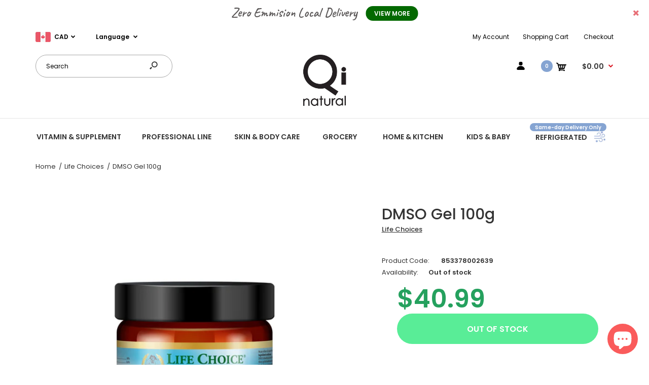

--- FILE ---
content_type: text/html; charset=utf-8
request_url: https://qinatural.ca/products/dmso-gel-100g
body_size: 42369
content:
<!DOCTYPE html>
<!--[if IE 7]><html lang="en" class="ie7 responsive"><![endif]-->
<!--[if IE 8]><html lang="en" class="ie8 responsive"><![endif]-->
<!--[if IE 9]><html lang="en" class="ie9 responsive"><![endif]-->
<!--[if !IE]><!--><html lang="en" class="responsive"><!--<![endif]-->
<head>
  <meta charset="utf-8" />
  <!--[if IE]><meta http-equiv='X-UA-Compatible' content='IE=edge,chrome=1' /><![endif]--><meta name="viewport" content="width=device-width, initial-scale=1, minimum-scale=1, maximum-scale=1" /><link rel="canonical" href="https://qinatural.ca/products/dmso-gel-100g" /><link rel="shortcut icon" href="//qinatural.ca/cdn/shop/t/56/assets/favicon.png?v=177084654184305142611598122515" type="image/x-icon" /><link rel="apple-touch-icon-precomposed" href="//qinatural.ca/cdn/shop/t/56/assets/iphone_icon.png?v=131869754806235325791598122516" /><link rel="apple-touch-icon-precomposed" sizes="114x114" href="//qinatural.ca/cdn/shop/t/56/assets/iphone_icon_retina.png?v=125718482048561851631598122516" /><link rel="apple-touch-icon-precomposed" sizes="72x72" href="//qinatural.ca/cdn/shop/t/56/assets/ipad_icon.png?v=20392208932578232401598122517" /><link rel="apple-touch-icon-precomposed" sizes="144x144" href="//qinatural.ca/cdn/shop/t/56/assets/ipad_icon_retina.png?v=70108337758684562981598122518" /><meta name="description" content="DMSO Gel 100g (#DM3) Retailer login required to purchase Helps temporarily reduce pain of large joints such as post traumatic soft tissue injuries, acute bursitis, strains and sprains Alleviates Reflex Sympathetic Dystrophy (RSD) Strengthens the immune system Powerful detoxification 100% Pure Pharmaceutical grade Non-G" /><title>DMSO Gel 100g | Qi Natural Food</title>
<link href="//fonts.googleapis.com/css?family=Caveat:300italic,400italic,500italic,600italic,700italic,800italic,100,200,300,400,500,600,700,800&subset=cyrillic-ext,greek-ext,latin,latin-ext,cyrillic,greek,vietnamese" rel='stylesheet' type='text/css' /><link href="//fonts.googleapis.com/css?family=Poppins:300italic,400italic,500italic,600italic,700italic,800italic,100,200,300,400,500,600,700,800&subset=cyrillic-ext,greek-ext,latin,latin-ext,cyrillic,greek,vietnamese" rel='stylesheet' type='text/css' />
<!-- /snippets/social-meta-tags.liquid -->
<meta property="og:site_name" content="Qi Natural Food">
<meta property="og:url" content="https://qinatural.ca/products/dmso-gel-100g">
<meta property="og:title" content="DMSO Gel 100g">
<meta property="og:type" content="product">
<meta property="og:description" content="DMSO Gel 100g (#DM3) Retailer login required to purchase Helps temporarily reduce pain of large joints such as post traumatic soft tissue injuries, acute bursitis, strains and sprains Alleviates Reflex Sympathetic Dystrophy (RSD) Strengthens the immune system Powerful detoxification 100% Pure Pharmaceutical grade Non-G"><meta property="og:price:amount" content="40.99">
  <meta property="og:price:currency" content="CAD">
  <meta property="og:price:amount_currency" content="$40.99"><meta property="og:image" content="http://qinatural.ca/cdn/shop/products/LCH-VectorRender-DMSOGel-90_1024x1024.jpg?v=1651876144">
<meta property="og:image:secure_url" content="https://qinatural.ca/cdn/shop/products/LCH-VectorRender-DMSOGel-90_1024x1024.jpg?v=1651876144">

<meta name="twitter:site" content="@">
<meta name="twitter:card" content="summary_large_image">
<meta name="twitter:title" content="DMSO Gel 100g">
<meta name="twitter:description" content="DMSO Gel 100g (#DM3) Retailer login required to purchase Helps temporarily reduce pain of large joints such as post traumatic soft tissue injuries, acute bursitis, strains and sprains Alleviates Reflex Sympathetic Dystrophy (RSD) Strengthens the immune system Powerful detoxification 100% Pure Pharmaceutical grade Non-G">
<link href="//qinatural.ca/cdn/shop/t/56/assets/rt.vendors.scss.css?v=10387638695173098941765811690" rel="stylesheet" type="text/css" media="all" /><link href="//qinatural.ca/cdn/shop/t/56/assets/rt.application.scss.css?v=96118686752058820311701788644" rel="stylesheet" type="text/css" media="all" /><link href="//qinatural.ca/cdn/shop/t/56/assets/rt.custom.scss.css?v=183326402811744725151709826324" rel="stylesheet" type="text/css" media="all" /><link href="//qinatural.ca/cdn/shop/t/56/assets/custom_code.scss.css?v=58315118678863158711598119392" rel="stylesheet" type="text/css" media="all" /><script>
window.sidebar=!1,
window.template="product",
window.rtl=!1,
window.popup_mailchimp_expire=0,
window.popup_mailchimp_period=1,
window.popup_mailchimp_delay=200,
window.popup_mailchimp_close=0,
window.products={},window.product_image_zoom=0,
window.asset_url="//qinatural.ca/cdn/shop/t/56/assets/?v=31198",
window.swatch_color=true,
window.swatch_size=false,
window.shopping_cart_type="ajax_popup",
window.contact_map_address="",
window.money_format="${{amount}}",
window.show_multiple_currencies=true,window.shopCurrency="CAD",
window.defaultCurrency="USD",
window.cookieCurrency="",
window.jsonCurrency="${{amount}} CAD",
window.jsonMoney="${{amount}}",
window.formatCurrency="money_format",window.all_results_text="See all results",
window.megamenu_active=!1,
window.megamenu_hover=!1,
window.megamenu_responsive=!1,
window.megamenu_responsive_design="yes",
window.fixed_header="menu",
window.compare="",
window.pitem_row="2",
window.swatch_color="1",
window.swatch_size="",
window.swatch_color_advanced="";
window.hn_use = true;
window.hn_once = true;
window.social_instagram = false;
window.reviews_enable =true;
var theme = {
  apps: {
    details: "Details",
    buyNow: "Buy now",
  },
  strings: {
    addToCart: "Add to cart",
    soldOut: "Out of stock",
    unavailable: "Unavailable",
    inStock: "In stock",
    available: "Available: ",
    outStock: "Out of stock",
    sale: "Sale",
    btn_select_options: "Select options",
    btn_add_to_cart: "Add to cart"
  },
  settings: {
    moneyFormat:"${{amount}}",
  },
  inventory: true,
  sale_percentages: null,
  asset_url: "\/\/qinatural.ca\/cdn\/shop\/t\/56\/assets\/?v=31198"
}
var roar_api = {
  main_info: {
    theme_id: '18389593',
    owner_email: 'orders@qinatural.ca',
    shop: 'testbq.myshopify.com',
    domain: 'testbq.myshopify.com',
   	rdomain: 'qinatural.ca',
    license: 's3r31x13qw4xuvttyur21z4zsyqssxq20'
  }
};
</script>
<script src="//qinatural.ca/cdn/shop/t/56/assets/jquery-2.1.4.min.js?v=3135571069599077391598119456" defer="defer"></script><script>
  var weketingShop = {
    shop:"testbq.myshopify.com",
    moneyFormat:"${{amount}}",productJson:{"id":422961479719,"title":"DMSO Gel 100g","handle":"dmso-gel-100g","description":"\u003ch1 class=\"product_title entry-title\"\u003eDMSO Gel 100g (#DM3)\u003c\/h1\u003e\n\u003cp class=\"price\"\u003eRetailer login required to purchase\u003c\/p\u003e\n\u003cdiv class=\"woocommerce-product-details__short-description\"\u003e\n\u003cul\u003e\n\u003cli\u003eHelps temporarily reduce pain of large joints such as post traumatic soft tissue injuries, acute bursitis, strains and sprains\u003c\/li\u003e\n\u003cli\u003eAlleviates Reflex Sympathetic Dystrophy (RSD)\u003c\/li\u003e\n\u003cli\u003eStrengthens the immune system\u003c\/li\u003e\n\u003cli\u003ePowerful detoxification\u003c\/li\u003e\n\u003cli\u003e100% Pure Pharmaceutical grade\u003c\/li\u003e\n\u003cli\u003eNon-GMO\u003c\/li\u003e\n\u003c\/ul\u003e\n\u003c\/div\u003e","published_at":"2017-12-05T13:14:04-05:00","created_at":"2017-12-05T13:14:04-05:00","vendor":"Life Choices","type":"PainRelief","tags":[],"price":4099,"price_min":4099,"price_max":4099,"available":false,"price_varies":false,"compare_at_price":null,"compare_at_price_min":0,"compare_at_price_max":0,"compare_at_price_varies":false,"variants":[{"id":6030719680551,"title":"Default Title","option1":"Default Title","option2":null,"option3":null,"sku":"853378002639","requires_shipping":true,"taxable":true,"featured_image":null,"available":false,"name":"DMSO Gel 100g","public_title":null,"options":["Default Title"],"price":4099,"weight":0,"compare_at_price":null,"inventory_quantity":0,"inventory_management":"shopify","inventory_policy":"deny","barcode":"19680551","requires_selling_plan":false,"selling_plan_allocations":[]}],"images":["\/\/qinatural.ca\/cdn\/shop\/products\/LCH-VectorRender-DMSOGel-90.jpg?v=1651876144"],"featured_image":"\/\/qinatural.ca\/cdn\/shop\/products\/LCH-VectorRender-DMSOGel-90.jpg?v=1651876144","options":["Title"],"media":[{"alt":null,"id":29866822140133,"position":1,"preview_image":{"aspect_ratio":1.005,"height":2224,"width":2236,"src":"\/\/qinatural.ca\/cdn\/shop\/products\/LCH-VectorRender-DMSOGel-90.jpg?v=1651876144"},"aspect_ratio":1.005,"height":2224,"media_type":"image","src":"\/\/qinatural.ca\/cdn\/shop\/products\/LCH-VectorRender-DMSOGel-90.jpg?v=1651876144","width":2236}],"requires_selling_plan":false,"selling_plan_groups":[],"content":"\u003ch1 class=\"product_title entry-title\"\u003eDMSO Gel 100g (#DM3)\u003c\/h1\u003e\n\u003cp class=\"price\"\u003eRetailer login required to purchase\u003c\/p\u003e\n\u003cdiv class=\"woocommerce-product-details__short-description\"\u003e\n\u003cul\u003e\n\u003cli\u003eHelps temporarily reduce pain of large joints such as post traumatic soft tissue injuries, acute bursitis, strains and sprains\u003c\/li\u003e\n\u003cli\u003eAlleviates Reflex Sympathetic Dystrophy (RSD)\u003c\/li\u003e\n\u003cli\u003eStrengthens the immune system\u003c\/li\u003e\n\u003cli\u003ePowerful detoxification\u003c\/li\u003e\n\u003cli\u003e100% Pure Pharmaceutical grade\u003c\/li\u003e\n\u003cli\u003eNon-GMO\u003c\/li\u003e\n\u003c\/ul\u003e\n\u003c\/div\u003e"},};
</script><script>window.performance && window.performance.mark && window.performance.mark('shopify.content_for_header.start');</script><meta name="google-site-verification" content="EjY1GV7b3D--spiHWR0wmg2g77vkkAu1i0kYrHvZ9_k">
<meta id="shopify-digital-wallet" name="shopify-digital-wallet" content="/24903098/digital_wallets/dialog">
<meta name="shopify-checkout-api-token" content="ba7865533efa17ff76aa75f222ea0fb2">
<meta id="in-context-paypal-metadata" data-shop-id="24903098" data-venmo-supported="false" data-environment="production" data-locale="en_US" data-paypal-v4="true" data-currency="CAD">
<link rel="alternate" type="application/json+oembed" href="https://qinatural.ca/products/dmso-gel-100g.oembed">
<script async="async" src="/checkouts/internal/preloads.js?locale=en-CA"></script>
<script id="shopify-features" type="application/json">{"accessToken":"ba7865533efa17ff76aa75f222ea0fb2","betas":["rich-media-storefront-analytics"],"domain":"qinatural.ca","predictiveSearch":true,"shopId":24903098,"locale":"en"}</script>
<script>var Shopify = Shopify || {};
Shopify.shop = "testbq.myshopify.com";
Shopify.locale = "en";
Shopify.currency = {"active":"CAD","rate":"1.0"};
Shopify.country = "CA";
Shopify.theme = {"name":"Main","id":108980338848,"schema_name":null,"schema_version":null,"theme_store_id":null,"role":"main"};
Shopify.theme.handle = "null";
Shopify.theme.style = {"id":null,"handle":null};
Shopify.cdnHost = "qinatural.ca/cdn";
Shopify.routes = Shopify.routes || {};
Shopify.routes.root = "/";</script>
<script type="module">!function(o){(o.Shopify=o.Shopify||{}).modules=!0}(window);</script>
<script>!function(o){function n(){var o=[];function n(){o.push(Array.prototype.slice.apply(arguments))}return n.q=o,n}var t=o.Shopify=o.Shopify||{};t.loadFeatures=n(),t.autoloadFeatures=n()}(window);</script>
<script id="shop-js-analytics" type="application/json">{"pageType":"product"}</script>
<script defer="defer" async type="module" src="//qinatural.ca/cdn/shopifycloud/shop-js/modules/v2/client.init-shop-cart-sync_BT-GjEfc.en.esm.js"></script>
<script defer="defer" async type="module" src="//qinatural.ca/cdn/shopifycloud/shop-js/modules/v2/chunk.common_D58fp_Oc.esm.js"></script>
<script defer="defer" async type="module" src="//qinatural.ca/cdn/shopifycloud/shop-js/modules/v2/chunk.modal_xMitdFEc.esm.js"></script>
<script type="module">
  await import("//qinatural.ca/cdn/shopifycloud/shop-js/modules/v2/client.init-shop-cart-sync_BT-GjEfc.en.esm.js");
await import("//qinatural.ca/cdn/shopifycloud/shop-js/modules/v2/chunk.common_D58fp_Oc.esm.js");
await import("//qinatural.ca/cdn/shopifycloud/shop-js/modules/v2/chunk.modal_xMitdFEc.esm.js");

  window.Shopify.SignInWithShop?.initShopCartSync?.({"fedCMEnabled":true,"windoidEnabled":true});

</script>
<script>(function() {
  var isLoaded = false;
  function asyncLoad() {
    if (isLoaded) return;
    isLoaded = true;
    var urls = ["https:\/\/trust.conversionbear.com\/script?app=trust_badge\u0026shop=testbq.myshopify.com","https:\/\/app.sixads.net\/sixads.js?shop=testbq.myshopify.com","https:\/\/search-us3.omegacommerce.com\/instant\/initjs?ID=3dc49ce7-7626-4104-8e42-ec06a4befca7\u0026shop=testbq.myshopify.com"];
    for (var i = 0; i < urls.length; i++) {
      var s = document.createElement('script');
      s.type = 'text/javascript';
      s.async = true;
      s.src = urls[i];
      var x = document.getElementsByTagName('script')[0];
      x.parentNode.insertBefore(s, x);
    }
  };
  if(window.attachEvent) {
    window.attachEvent('onload', asyncLoad);
  } else {
    window.addEventListener('load', asyncLoad, false);
  }
})();</script>
<script id="__st">var __st={"a":24903098,"offset":-18000,"reqid":"ae3c9a3f-106d-466e-b9ca-8ebd6eae4672-1769042011","pageurl":"qinatural.ca\/products\/dmso-gel-100g","u":"fc303829f18e","p":"product","rtyp":"product","rid":422961479719};</script>
<script>window.ShopifyPaypalV4VisibilityTracking = true;</script>
<script id="captcha-bootstrap">!function(){'use strict';const t='contact',e='account',n='new_comment',o=[[t,t],['blogs',n],['comments',n],[t,'customer']],c=[[e,'customer_login'],[e,'guest_login'],[e,'recover_customer_password'],[e,'create_customer']],r=t=>t.map((([t,e])=>`form[action*='/${t}']:not([data-nocaptcha='true']) input[name='form_type'][value='${e}']`)).join(','),a=t=>()=>t?[...document.querySelectorAll(t)].map((t=>t.form)):[];function s(){const t=[...o],e=r(t);return a(e)}const i='password',u='form_key',d=['recaptcha-v3-token','g-recaptcha-response','h-captcha-response',i],f=()=>{try{return window.sessionStorage}catch{return}},m='__shopify_v',_=t=>t.elements[u];function p(t,e,n=!1){try{const o=window.sessionStorage,c=JSON.parse(o.getItem(e)),{data:r}=function(t){const{data:e,action:n}=t;return t[m]||n?{data:e,action:n}:{data:t,action:n}}(c);for(const[e,n]of Object.entries(r))t.elements[e]&&(t.elements[e].value=n);n&&o.removeItem(e)}catch(o){console.error('form repopulation failed',{error:o})}}const l='form_type',E='cptcha';function T(t){t.dataset[E]=!0}const w=window,h=w.document,L='Shopify',v='ce_forms',y='captcha';let A=!1;((t,e)=>{const n=(g='f06e6c50-85a8-45c8-87d0-21a2b65856fe',I='https://cdn.shopify.com/shopifycloud/storefront-forms-hcaptcha/ce_storefront_forms_captcha_hcaptcha.v1.5.2.iife.js',D={infoText:'Protected by hCaptcha',privacyText:'Privacy',termsText:'Terms'},(t,e,n)=>{const o=w[L][v],c=o.bindForm;if(c)return c(t,g,e,D).then(n);var r;o.q.push([[t,g,e,D],n]),r=I,A||(h.body.append(Object.assign(h.createElement('script'),{id:'captcha-provider',async:!0,src:r})),A=!0)});var g,I,D;w[L]=w[L]||{},w[L][v]=w[L][v]||{},w[L][v].q=[],w[L][y]=w[L][y]||{},w[L][y].protect=function(t,e){n(t,void 0,e),T(t)},Object.freeze(w[L][y]),function(t,e,n,w,h,L){const[v,y,A,g]=function(t,e,n){const i=e?o:[],u=t?c:[],d=[...i,...u],f=r(d),m=r(i),_=r(d.filter((([t,e])=>n.includes(e))));return[a(f),a(m),a(_),s()]}(w,h,L),I=t=>{const e=t.target;return e instanceof HTMLFormElement?e:e&&e.form},D=t=>v().includes(t);t.addEventListener('submit',(t=>{const e=I(t);if(!e)return;const n=D(e)&&!e.dataset.hcaptchaBound&&!e.dataset.recaptchaBound,o=_(e),c=g().includes(e)&&(!o||!o.value);(n||c)&&t.preventDefault(),c&&!n&&(function(t){try{if(!f())return;!function(t){const e=f();if(!e)return;const n=_(t);if(!n)return;const o=n.value;o&&e.removeItem(o)}(t);const e=Array.from(Array(32),(()=>Math.random().toString(36)[2])).join('');!function(t,e){_(t)||t.append(Object.assign(document.createElement('input'),{type:'hidden',name:u})),t.elements[u].value=e}(t,e),function(t,e){const n=f();if(!n)return;const o=[...t.querySelectorAll(`input[type='${i}']`)].map((({name:t})=>t)),c=[...d,...o],r={};for(const[a,s]of new FormData(t).entries())c.includes(a)||(r[a]=s);n.setItem(e,JSON.stringify({[m]:1,action:t.action,data:r}))}(t,e)}catch(e){console.error('failed to persist form',e)}}(e),e.submit())}));const S=(t,e)=>{t&&!t.dataset[E]&&(n(t,e.some((e=>e===t))),T(t))};for(const o of['focusin','change'])t.addEventListener(o,(t=>{const e=I(t);D(e)&&S(e,y())}));const B=e.get('form_key'),M=e.get(l),P=B&&M;t.addEventListener('DOMContentLoaded',(()=>{const t=y();if(P)for(const e of t)e.elements[l].value===M&&p(e,B);[...new Set([...A(),...v().filter((t=>'true'===t.dataset.shopifyCaptcha))])].forEach((e=>S(e,t)))}))}(h,new URLSearchParams(w.location.search),n,t,e,['guest_login'])})(!0,!0)}();</script>
<script integrity="sha256-4kQ18oKyAcykRKYeNunJcIwy7WH5gtpwJnB7kiuLZ1E=" data-source-attribution="shopify.loadfeatures" defer="defer" src="//qinatural.ca/cdn/shopifycloud/storefront/assets/storefront/load_feature-a0a9edcb.js" crossorigin="anonymous"></script>
<script data-source-attribution="shopify.dynamic_checkout.dynamic.init">var Shopify=Shopify||{};Shopify.PaymentButton=Shopify.PaymentButton||{isStorefrontPortableWallets:!0,init:function(){window.Shopify.PaymentButton.init=function(){};var t=document.createElement("script");t.src="https://qinatural.ca/cdn/shopifycloud/portable-wallets/latest/portable-wallets.en.js",t.type="module",document.head.appendChild(t)}};
</script>
<script data-source-attribution="shopify.dynamic_checkout.buyer_consent">
  function portableWalletsHideBuyerConsent(e){var t=document.getElementById("shopify-buyer-consent"),n=document.getElementById("shopify-subscription-policy-button");t&&n&&(t.classList.add("hidden"),t.setAttribute("aria-hidden","true"),n.removeEventListener("click",e))}function portableWalletsShowBuyerConsent(e){var t=document.getElementById("shopify-buyer-consent"),n=document.getElementById("shopify-subscription-policy-button");t&&n&&(t.classList.remove("hidden"),t.removeAttribute("aria-hidden"),n.addEventListener("click",e))}window.Shopify?.PaymentButton&&(window.Shopify.PaymentButton.hideBuyerConsent=portableWalletsHideBuyerConsent,window.Shopify.PaymentButton.showBuyerConsent=portableWalletsShowBuyerConsent);
</script>
<script data-source-attribution="shopify.dynamic_checkout.cart.bootstrap">document.addEventListener("DOMContentLoaded",(function(){function t(){return document.querySelector("shopify-accelerated-checkout-cart, shopify-accelerated-checkout")}if(t())Shopify.PaymentButton.init();else{new MutationObserver((function(e,n){t()&&(Shopify.PaymentButton.init(),n.disconnect())})).observe(document.body,{childList:!0,subtree:!0})}}));
</script>
<link id="shopify-accelerated-checkout-styles" rel="stylesheet" media="screen" href="https://qinatural.ca/cdn/shopifycloud/portable-wallets/latest/accelerated-checkout-backwards-compat.css" crossorigin="anonymous">
<style id="shopify-accelerated-checkout-cart">
        #shopify-buyer-consent {
  margin-top: 1em;
  display: inline-block;
  width: 100%;
}

#shopify-buyer-consent.hidden {
  display: none;
}

#shopify-subscription-policy-button {
  background: none;
  border: none;
  padding: 0;
  text-decoration: underline;
  font-size: inherit;
  cursor: pointer;
}

#shopify-subscription-policy-button::before {
  box-shadow: none;
}

      </style>

<script>window.performance && window.performance.mark && window.performance.mark('shopify.content_for_header.end');</script>
  <script>
  var weketingShop = {
    shop:"testbq.myshopify.com",
    moneyFormat:"${{amount}}",productJson:{"id":422961479719,"title":"DMSO Gel 100g","handle":"dmso-gel-100g","description":"\u003ch1 class=\"product_title entry-title\"\u003eDMSO Gel 100g (#DM3)\u003c\/h1\u003e\n\u003cp class=\"price\"\u003eRetailer login required to purchase\u003c\/p\u003e\n\u003cdiv class=\"woocommerce-product-details__short-description\"\u003e\n\u003cul\u003e\n\u003cli\u003eHelps temporarily reduce pain of large joints such as post traumatic soft tissue injuries, acute bursitis, strains and sprains\u003c\/li\u003e\n\u003cli\u003eAlleviates Reflex Sympathetic Dystrophy (RSD)\u003c\/li\u003e\n\u003cli\u003eStrengthens the immune system\u003c\/li\u003e\n\u003cli\u003ePowerful detoxification\u003c\/li\u003e\n\u003cli\u003e100% Pure Pharmaceutical grade\u003c\/li\u003e\n\u003cli\u003eNon-GMO\u003c\/li\u003e\n\u003c\/ul\u003e\n\u003c\/div\u003e","published_at":"2017-12-05T13:14:04-05:00","created_at":"2017-12-05T13:14:04-05:00","vendor":"Life Choices","type":"PainRelief","tags":[],"price":4099,"price_min":4099,"price_max":4099,"available":false,"price_varies":false,"compare_at_price":null,"compare_at_price_min":0,"compare_at_price_max":0,"compare_at_price_varies":false,"variants":[{"id":6030719680551,"title":"Default Title","option1":"Default Title","option2":null,"option3":null,"sku":"853378002639","requires_shipping":true,"taxable":true,"featured_image":null,"available":false,"name":"DMSO Gel 100g","public_title":null,"options":["Default Title"],"price":4099,"weight":0,"compare_at_price":null,"inventory_quantity":0,"inventory_management":"shopify","inventory_policy":"deny","barcode":"19680551","requires_selling_plan":false,"selling_plan_allocations":[]}],"images":["\/\/qinatural.ca\/cdn\/shop\/products\/LCH-VectorRender-DMSOGel-90.jpg?v=1651876144"],"featured_image":"\/\/qinatural.ca\/cdn\/shop\/products\/LCH-VectorRender-DMSOGel-90.jpg?v=1651876144","options":["Title"],"media":[{"alt":null,"id":29866822140133,"position":1,"preview_image":{"aspect_ratio":1.005,"height":2224,"width":2236,"src":"\/\/qinatural.ca\/cdn\/shop\/products\/LCH-VectorRender-DMSOGel-90.jpg?v=1651876144"},"aspect_ratio":1.005,"height":2224,"media_type":"image","src":"\/\/qinatural.ca\/cdn\/shop\/products\/LCH-VectorRender-DMSOGel-90.jpg?v=1651876144","width":2236}],"requires_selling_plan":false,"selling_plan_groups":[],"content":"\u003ch1 class=\"product_title entry-title\"\u003eDMSO Gel 100g (#DM3)\u003c\/h1\u003e\n\u003cp class=\"price\"\u003eRetailer login required to purchase\u003c\/p\u003e\n\u003cdiv class=\"woocommerce-product-details__short-description\"\u003e\n\u003cul\u003e\n\u003cli\u003eHelps temporarily reduce pain of large joints such as post traumatic soft tissue injuries, acute bursitis, strains and sprains\u003c\/li\u003e\n\u003cli\u003eAlleviates Reflex Sympathetic Dystrophy (RSD)\u003c\/li\u003e\n\u003cli\u003eStrengthens the immune system\u003c\/li\u003e\n\u003cli\u003ePowerful detoxification\u003c\/li\u003e\n\u003cli\u003e100% Pure Pharmaceutical grade\u003c\/li\u003e\n\u003cli\u003eNon-GMO\u003c\/li\u003e\n\u003c\/ul\u003e\n\u003c\/div\u003e"},};
</script>
<!-- Zapiet | Store Pickup + Delivery -->

<style type="text/css">
.mfp-bg{z-index:999999998;overflow:hidden;background:#0b0b0b;opacity:.8}.mfp-bg,.mfp-wrap{top:0;left:0;width:100%;height:100%;position:fixed}.mfp-wrap{z-index:999999999;outline:none!important;-webkit-backface-visibility:hidden}.mfp-container{text-align:center;position:absolute;width:100%;height:100%;left:0;top:0;padding:0 8px;-webkit-box-sizing:border-box;box-sizing:border-box}.mfp-container:before{content:"";display:inline-block;height:100%;vertical-align:middle}.mfp-align-top .mfp-container:before{display:none}.mfp-content{position:relative;display:inline-block;vertical-align:middle;margin:0 auto;text-align:left;z-index:1045}.mfp-ajax-holder .mfp-content,.mfp-inline-holder .mfp-content{width:100%;cursor:auto}.mfp-ajax-cur{cursor:progress}.mfp-zoom-out-cur,.mfp-zoom-out-cur .mfp-image-holder .mfp-close{cursor:-webkit-zoom-out;cursor:zoom-out}.mfp-zoom{cursor:pointer;cursor:-webkit-zoom-in;cursor:zoom-in}.mfp-auto-cursor .mfp-content{cursor:auto}.mfp-arrow,.mfp-close,.mfp-counter,.mfp-preloader{-webkit-user-select:none;-moz-user-select:none;-ms-user-select:none;user-select:none}.mfp-loading.mfp-figure{display:none}.mfp-hide{display:none!important}.mfp-preloader{color:#ccc;position:absolute;top:50%;width:auto;text-align:center;margin-top:-.8em;left:8px;right:8px;z-index:1044}.mfp-preloader a{color:#ccc}.mfp-preloader a:hover{color:#fff}.mfp-s-error .mfp-content,.mfp-s-ready .mfp-preloader{display:none}button.mfp-arrow,button.mfp-close{overflow:visible;cursor:pointer;background:transparent;border:0;-webkit-appearance:none;display:block;outline:none;padding:0;z-index:1046;-webkit-box-shadow:none;box-shadow:none;-ms-touch-action:manipulation;touch-action:manipulation}button::-moz-focus-inner{padding:0;border:0}.mfp-close{width:44px;height:44px;line-height:44px;position:absolute;right:0;top:0;text-decoration:none;text-align:center;opacity:.65;padding:0 0 18px 10px;color:#fff;font-style:normal;font-size:28px;font-family:Arial,Baskerville,monospace}.mfp-close:focus,.mfp-close:hover{opacity:1}.mfp-close:active{top:1px}.mfp-close-btn-in .mfp-close{color:#333}@media (max-width:900px){.mfp-container{padding-left:6px;padding-right:6px}}.picker,.picker__holder{width:100%;position:absolute}.picker{font-size:16px;text-align:left;line-height:1.2;color:#000;z-index:10000;-webkit-user-select:none;-moz-user-select:none;-ms-user-select:none;user-select:none}.picker__input{cursor:default}.picker__input.picker__input--active{border-color:#0089ec}.picker__holder{overflow-y:auto;-webkit-overflow-scrolling:touch;background:#fff;border:1px solid #aaa;border-top-width:0;border-bottom-width:0;border-radius:0 0 5px 5px;-webkit-box-sizing:border-box;box-sizing:border-box;min-width:176px;max-width:466px;max-height:0;-ms-filter:"progid:DXImageTransform.Microsoft.Alpha(Opacity=0)";filter:alpha(opacity=0);-moz-opacity:0;opacity:0;-webkit-transform:translateY(-1em)perspective(600px)rotateX(10deg);transform:translateY(-1em)perspective(600px)rotateX(10deg);transition:-webkit-transform .15s ease-out,opacity .15s ease-out,max-height 0s .15s,border-width 0s .15s;-webkit-transition:opacity .15s ease-out,max-height 0s .15s,border-width 0s .15s,-webkit-transform .15s ease-out;transition:opacity .15s ease-out,max-height 0s .15s,border-width 0s .15s,-webkit-transform .15s ease-out;transition:transform .15s ease-out,opacity .15s ease-out,max-height 0s .15s,border-width 0s .15s;transition:transform .15s ease-out,opacity .15s ease-out,max-height 0s .15s,border-width 0s .15s,-webkit-transform .15s ease-out}.picker__frame{padding:1px}.picker__wrap{margin:-1px}.picker--opened .picker__holder{max-height:25em;-ms-filter:"progid:DXImageTransform.Microsoft.Alpha(Opacity=100)";filter:alpha(opacity=100);-moz-opacity:1;opacity:1;border-top-width:1px;border-bottom-width:1px;-webkit-transform:translateY(0)perspective(600px)rotateX(0);transform:translateY(0)perspective(600px)rotateX(0);transition:-webkit-transform .15s ease-out,opacity .15s ease-out,max-height 0s,border-width 0s;-webkit-transition:opacity .15s ease-out,max-height 0s,border-width 0s,-webkit-transform .15s ease-out;transition:opacity .15s ease-out,max-height 0s,border-width 0s,-webkit-transform .15s ease-out;transition:transform .15s ease-out,opacity .15s ease-out,max-height 0s,border-width 0s;transition:transform .15s ease-out,opacity .15s ease-out,max-height 0s,border-width 0s,-webkit-transform .15s ease-out;-webkit-box-shadow:0 6px 18px 1px rgba(0,0,0,.12);box-shadow:0 6px 18px 1px rgba(0,0,0,.12)}.picker__footer,.picker__header,.picker__table{text-align:center}.picker__day--highlighted,.picker__select--month:focus,.picker__select--year:focus{border-color:#0089ec}.picker__box{padding:0 1em}.picker__header{position:relative;margin-top:.75em}.picker__month,.picker__year{font-weight:500;display:inline-block;margin-left:.25em;margin-right:.25em}.picker__year{color:#999;font-size:.8em;font-style:italic}.picker__select--month,.picker__select--year{border:1px solid #b7b7b7;height:2em;padding:.5em;margin-left:.25em;margin-right:.25em}.picker__select--month{width:35%}.picker__select--year{width:22.5%}.picker__nav--next,.picker__nav--prev{position:absolute;padding:.5em 1.25em;width:1em;height:1em;-webkit-box-sizing:content-box;box-sizing:content-box;top:-.25em}.picker__nav--prev{left:-1em;padding-right:1.25em}.picker__nav--next{right:-1em;padding-left:1.25em}@media (min-width:24.5em){.picker__select--month,.picker__select--year{margin-top:-.5em}.picker__nav--next,.picker__nav--prev{top:-.33em}.picker__nav--prev{padding-right:1.5em}.picker__nav--next{padding-left:1.5em}}.picker__nav--next:before,.picker__nav--prev:before{content:" ";border-top:.5em solid transparent;border-bottom:.5em solid transparent;border-right:.75em solid #000;width:0;height:0;display:block;margin:0 auto}.picker__nav--next:before{border-right:0;border-left:.75em solid #000}.picker__nav--next:hover,.picker__nav--prev:hover{cursor:pointer;color:#000;background:#b1dcfb}.picker__nav--disabled,.picker__nav--disabled:before,.picker__nav--disabled:before:hover,.picker__nav--disabled:hover{cursor:default;background:0 0;border-right-color:#f5f5f5;border-left-color:#f5f5f5}.picker--focused .picker__day--highlighted,.picker__day--highlighted:hover,.picker__day--infocus:hover,.picker__day--outfocus:hover{color:#000;cursor:pointer;background:#b1dcfb}.picker__table{border-collapse:collapse;border-spacing:0;table-layout:fixed;font-size:inherit;width:100%;margin-top:.75em;margin-bottom:.5em}@media (min-height:33.875em){.picker__table{margin-bottom:.75em}}.picker__table td{margin:0;padding:0}.picker__weekday{width:14.285714286%;font-size:.75em;padding-bottom:.25em;color:#999;font-weight:500}@media (min-height:33.875em){.picker__weekday{padding-bottom:.5em}}.picker__day{padding:.3125em 0;font-weight:200;border:1px solid transparent}.picker__day--today{position:relative}.picker__day--today:before{content:" ";position:absolute;top:2px;right:2px;width:0;height:0;border-top:.5em solid #0059bc;border-left:.5em solid transparent}.picker__day--disabled:before{border-top-color:#aaa}.picker__day--outfocus{color:#ddd}.picker--focused .picker__day--selected,.picker__day--selected,.picker__day--selected:hover{background:#0089ec;color:#fff}.picker--focused .picker__day--disabled,.picker__day--disabled,.picker__day--disabled:hover{background:#f5f5f5;border-color:#f5f5f5;color:#ddd;cursor:default}.picker__day--highlighted.picker__day--disabled,.picker__day--highlighted.picker__day--disabled:hover{background:#bbb}.picker__button--clear,.picker__button--close,.picker__button--today{border:1px solid #fff;background:#fff;font-size:.8em;padding:.66em 0;font-weight:700;width:33%;display:inline-block;vertical-align:bottom}.picker__button--clear:hover,.picker__button--close:hover,.picker__button--today:hover{cursor:pointer;color:#000;background:#b1dcfb;border-bottom-color:#b1dcfb}.picker__button--clear:focus,.picker__button--close:focus,.picker__button--today:focus{background:#b1dcfb;border-color:#0089ec;outline:0}.picker__button--clear:before,.picker__button--close:before,.picker__button--today:before{position:relative;display:inline-block;height:0}.picker__button--clear:before,.picker__button--today:before{content:" ";margin-right:.45em}.picker__button--today:before{top:-.05em;width:0;border-top:.66em solid #0059bc;border-left:.66em solid transparent}.picker__button--clear:before{top:-.25em;width:.66em;border-top:3px solid #e20}.picker__button--close:before{content:"\D7";top:-.1em;vertical-align:top;font-size:1.1em;margin-right:.35em;color:#777}.picker__button--today[disabled],.picker__button--today[disabled]:hover{background:#f5f5f5;border-color:#f5f5f5;color:#ddd;cursor:default}.picker__button--today[disabled]:before{border-top-color:#aaa}.picker--focused .picker__list-item--highlighted,.picker__list-item--highlighted:hover,.picker__list-item:hover{background:#b1dcfb;cursor:pointer;color:#000}.picker__list{list-style:none;padding:.75em 0 4.2em;margin:0}.picker__list-item{border-bottom:1px solid #ddd;border-top:1px solid #ddd;margin-bottom:-1px;position:relative;background:#fff;padding:.75em 1.25em}@media (min-height:46.75em){.picker__list-item{padding:.5em 1em}}.picker__list-item--highlighted,.picker__list-item:hover{border-color:#0089ec;z-index:10}.picker--focused .picker__list-item--selected,.picker__list-item--selected,.picker__list-item--selected:hover{background:#0089ec;color:#fff;z-index:10}.picker--focused .picker__list-item--disabled,.picker__list-item--disabled,.picker__list-item--disabled:hover{background:#f5f5f5;color:#ddd;cursor:default;border-color:#ddd;z-index:auto}.picker--time .picker__button--clear{display:block;width:80%;margin:1em auto 0;padding:1em 1.25em;background:0 0;border:0;font-weight:500;font-size:.67em;text-align:center;text-transform:uppercase;color:#666}.picker--time .picker__button--clear:focus,.picker--time .picker__button--clear:hover{background:#e20;border-color:#e20;cursor:pointer;color:#fff;outline:0}.picker--time .picker__button--clear:before{top:-.25em;color:#666;font-size:1.25em;font-weight:700}.picker--time .picker__button--clear:focus:before,.picker--time .picker__button--clear:hover:before{color:#fff;border-color:#fff}.picker--time{min-width:256px;max-width:320px}.picker--time .picker__holder{background:#f2f2f2}@media (min-height:40.125em){.picker--time .picker__holder{font-size:.875em}}.picker--time .picker__box{padding:0;position:relative}#storePickupApp{display:-webkit-box;display:-ms-flexbox;display:flex;-webkit-box-orient:vertical;-webkit-box-direction:normal;-ms-flex-direction:column;flex-direction:column;margin-bottom:1rem;margin-top:1rem;text-align:left}#storePickupApp tr{display:table-row}#storePickupApp tr td{display:table-cell;float:inherit;padding:0}#storePickupApp .address{margin-bottom:0;padding-bottom:0}#storePickupApp .filterByRegion select{width:100%}#storePickupApp .row{display:block}#storePickupApp .picker__weekday{padding:1em!important;display:table-cell;float:inherit}#storePickupApp input[type=text]{-webkit-box-flex:1;-ms-flex-positive:1;flex-grow:1;padding:.7em 1em;border:1px solid #dadada;-webkit-box-shadow:inset 0 1px 3px #ddd;box-shadow:inset 0 1px 3px #ddd;-webkit-box-sizing:border-box;box-sizing:border-box;border-radius:4px;width:100%;margin-bottom:0;font-size:.9em;line-height:1em;height:inherit}#storePickupApp p{padding:0;margin:10px 0;font-size:.9em}#storePickupApp .pickupPagination{padding:0;margin:1em 0 0;font-size:.9em;display:-webkit-box;display:-ms-flexbox;display:flex;-webkit-box-align:center;-ms-flex-align:center;align-items:center;-webkit-box-pack:center;-ms-flex-pack:center;justify-content:center}#storePickupApp .pickupPagination li{margin-right:.4em;border:1px solid #dadada;border-radius:4px;display:-webkit-box;display:-ms-flexbox;display:flex}#storePickupApp .pickupPagination li a{padding:.5em 1em}#storePickupApp .pickupPagination li.active{background:#eee}#storePickupApp .pickupPagination li:hover{border-color:#c1c1c1}#storePickupApp .checkoutMethodsContainer{display:-webkit-box;display:-ms-flexbox;display:flex;-webkit-box-align:center;-ms-flex-align:center;align-items:center;-webkit-box-flex:1;-ms-flex-positive:1;flex-grow:1;-ms-flex-wrap:nowrap;flex-wrap:nowrap;-webkit-box-align:stretch;-ms-flex-align:stretch;align-items:stretch}#storePickupApp .checkoutMethodsContainer.inline{-webkit-box-orient:vertical;-webkit-box-direction:normal;-ms-flex-direction:column;flex-direction:column}#storePickupApp .checkoutMethodsContainer.inline,#storePickupApp .checkoutMethodsContainer.inline .checkoutMethod{display:-webkit-box;display:-ms-flexbox;display:flex}#storePickupApp .checkoutMethodsContainer.default .checkoutMethod{-webkit-box-flex:1;-ms-flex:1;flex:1;-webkit-box-orient:vertical;-webkit-box-direction:normal;-ms-flex-direction:column;flex-direction:column;-webkit-box-pack:center;-ms-flex-pack:center;justify-content:center;-webkit-box-align:center;-ms-flex-align:center;align-items:center;display:-webkit-box;display:-ms-flexbox;display:flex;margin-right:.5em;border:1px solid #dadada;border-radius:5px;padding:1em}#storePickupApp .checkoutMethodsContainer.default .checkoutMethod:last-child{margin-right:0}#storePickupApp .checkoutMethodsContainer.default .checkoutMethod:hover{cursor:pointer;border-color:#c1c1c1}#storePickupApp .checkoutMethodsContainer.default .checkoutMethod.active{background:#eee}#storePickupApp .checkoutMethodsContainer.default .checkoutMethod .checkoutMethodImage{display:-webkit-box;display:-ms-flexbox;display:flex;-webkit-box-align:center;-ms-flex-align:center;align-items:center;-webkit-box-pack:center;-ms-flex-pack:center;justify-content:center;padding-bottom:.5em}#storePickupApp .checkoutMethodsContainer.default .checkoutMethod .checkoutMethodImage img{max-height:26px}#storePickupApp .checkoutMethodsContainer.default .checkoutMethod .checkoutMethodName{text-align:center;line-height:1em;font-size:.9em}#storePickupApp .checkoutMethodsContainer.custom .checkoutMethod{-webkit-box-flex:1;-ms-flex:1;flex:1;-webkit-box-orient:vertical;-webkit-box-direction:normal;-ms-flex-direction:column;flex-direction:column;-webkit-box-pack:center;-ms-flex-pack:center;justify-content:center;-webkit-box-align:center;-ms-flex-align:center;align-items:center;display:-webkit-box;display:-ms-flexbox;display:flex;margin-right:.5em}#storePickupApp .checkoutMethodsContainer.custom .checkoutMethod:last-child{margin-right:0}#storePickupApp .checkoutMethodsContainer.custom .checkoutMethod .checkoutMethodImage{display:-webkit-box;display:-ms-flexbox;display:flex;-webkit-box-align:center;-ms-flex-align:center;align-items:center;-webkit-box-pack:center;-ms-flex-pack:center;justify-content:center}#storePickupApp .checkoutMethodContainer.pickup #searchBlock{margin-top:1em}#storePickupApp .checkoutMethodContainer .inputWithButton{display:-webkit-box;display:-ms-flexbox;display:flex;margin-bottom:1em;position:relative}#storePickupApp .checkoutMethodContainer .inputWithButton input[type=text]{-webkit-box-flex:1;-ms-flex:1;flex:1;border-right:0;margin:0;max-width:inherit;border-radius:4px 0 0 4px;line-height:1em}#storePickupApp .checkoutMethodContainer .inputWithButton .button{display:-webkit-box;display:-ms-flexbox;display:flex;-webkit-box-align:center;-ms-flex-align:center;align-items:center;-webkit-box-pack:center;-ms-flex-pack:center;justify-content:center;background:#eee;border:none;border:1px solid #dadada;border-radius:0 4px 4px 0;font-size:1.2em;padding:0 .6em;margin:0;width:inherit}#storePickupApp .checkoutMethodContainer .inputWithButton .button:hover{cursor:pointer}#storePickupApp .checkoutMethodContainer .inputWithButton .button .fa{color:#000}#storePickupApp .checkoutMethodContainer .locations{border:1px solid #dadada;border-radius:4px;margin-top:.5em;max-height:240px;overflow-y:auto}#storePickupApp .checkoutMethodContainer .locations .location{padding:1em;display:-webkit-box;display:-ms-flexbox;display:flex;line-height:1.2em;border-bottom:1px solid #f3f3f3;margin-bottom:0;-webkit-box-align:start;-ms-flex-align:start;align-items:flex-start}#storePickupApp .checkoutMethodContainer .locations .location input[type=radio]{margin-top:.2em;margin-right:.7em;height:inherit}#storePickupApp .checkoutMethodContainer .locations .location:last-child{border-bottom:none}#storePickupApp .checkoutMethodContainer .locations .location.active{background:#eee}#storePickupApp .checkoutMethodContainer .locations .location .block{display:-webkit-box;display:-ms-flexbox;display:flex;-webkit-box-orient:vertical;-webkit-box-direction:normal;-ms-flex-direction:column;flex-direction:column;font-size:.9em}#storePickupApp .checkoutMethodContainer .locations .location .block .company_name{display:-webkit-box;display:-ms-flexbox;display:flex;margin-bottom:.3em}#storePickupApp .checkoutMethodContainer .locations .location .block .moreInformationLink{margin-top:.3em}#storePickupApp .checkoutMethodContainer .picker__holder{bottom:-39px}#storePickupApp .checkoutMethodContainer .picker__list{padding:0;display:block}#storePickupApp .checkoutMethodContainer.delivery .inputWithButton,#storePickupApp .checkoutMethodContainer.shipping .inputWithButton{margin-bottom:0}#storePickupApp .checkoutMethodContainer .picker__list-item,#storePickupApp .checkoutMethodContainer .picker__list-item:first-child,#storePickupApp .checkoutMethodContainer .picker__list-item:nth-child(0),#storePickupApp .checkoutMethodContainer .picker__list-item:nth-child(2),#storePickupApp .checkoutMethodContainer .picker__list-item:nth-child(3),#storePickupApp .checkoutMethodContainer .picker__list-item:nth-child(4),#storePickupApp .checkoutMethodContainer .picker__list-item:nth-child(5){width:100%;display:block;padding:1em}#storePickupApp .checkoutMethodContainer.pickup .datePicker{margin-top:1em;margin-bottom:0}#storePickupApp .checkoutMethodContainer.delivery .picker--time .picker__list-item--disabled{display:none}#storePickupApp .spinnerContainer{padding:.5em 0;display:-webkit-box;display:-ms-flexbox;display:flex;-webkit-box-pack:center;-ms-flex-pack:center;justify-content:center;font-size:1.5em}#storePickupApp .error,#storePickupApp .error p{color:#c00}#storePickupApp .picker{left:0}.drawer__cart #storePickupApp .checkoutMethod .checkoutMethodImage img{-webkit-filter:invert(1);filter:invert(1)}.drawer__cart #storePickupApp .checkoutMethod.active{color:#222323}.drawer__cart #storePickupApp .checkoutMethod.active img{-webkit-filter:invert(0);filter:invert(0)}.drawer__cart #storePickupApp .inputWithButton .button,.drawer__cart #storePickupApp .locations .location .block,.drawer__cart #storePickupApp .locations .location a{color:#222323}.zapietModal{color:#333;width:auto;padding:20px;margin:20px auto}.zapietModal,.zapietModal.moreInformation{position:relative;background:#fff;max-width:500px}.zapietModal.moreInformation{margin:0 auto;border:1px solid #fff;border-radius:4px;padding:1em}.zapietModal.moreInformation h2{margin-bottom:.4em;font-size:1.5em}.zapietModal.moreInformation .mfp-close-btn-in .mfp-close{margin:0}.zapietModal.moreInformation table{margin-bottom:0;width:100%}.zapietModal.moreInformation .address{line-height:1.4em;padding-bottom:1em}
</style>

<link href="//qinatural.ca/cdn/shop/t/56/assets/storepickup.scss.css?v=65365550471428489891600287258" rel="stylesheet" type="text/css" media="all" />
<link href="https://cdnjs.cloudflare.com/ajax/libs/font-awesome/4.7.0/css/font-awesome.min.css" rel="stylesheet" type="text/css" media="all" />









<script src="//qinatural.ca/cdn/shop/t/56/assets/storepickup.js?v=38044661426731671951600287255" type="text/javascript"></script>

<script type="text/javascript">
var products = [];
  

  
ZapietCachedSettings = {
  // Your myshopify.com domain name. 
  shop_identifier: 'testbq.myshopify.com',
  // Which language would you like the widget in? Default English. 
  language_code: 'en',
  // Any custom settings can go here.
  settings: {
    disable_deliveries: false,
    disable_pickups: false,
    disable_shipping: false
  },
  checkout_url: '/cart',
  discount_code: 'false',
  products: products,
  checkout_button_label: 'Check Out',
  customer: {
    first_name: '',
    last_name: '',
    company: '',
    address1: '',
    address2: '',
    city: '',
    province: '',
    country: '',
    zip: '',
    phone: ''
  },
  advance_notice: {
    pickup: {
      value: '',
      unit: '',
      breakpoint: '',
      after_breakpoint_value: '',
      after_breakpoint_unit: ''
    },
    delivery: { 
      value: '',
      unit: '',
      breakpoint: '',
      after_breakpoint_value: '',
      after_breakpoint_unit: ''
    },
    shipping: {
      value: '',
      breakpoint: '',
      after_breakpoint_value: ''
    }
  },
  // Do not modify the following parameters.
  cached_config: {"enable_app":true,"enable_geo_search_for_pickups":false,"pickup_region_filter_enabled":false,"currency":"CAD","weight_format":"kg","pickup.enable_map":false,"delivery_validation_method":"within_max_radius","base_country_name":"Canada","base_country_code":"CA","method_display_style":"default","date_format":"l, F j, Y","time_format":"h:i A","pickup_address_format":"<span class=\"name\"><strong>{{company_name}}<\/strong><\/span><span class=\"address\">{{address_line_1}}<br>{{city}}, {{postal_code}}<\/span><span class=\"distance\">{{distance}}<\/span>{{more_information}}","rates_enabled":false,"distance_format":"km","enable_delivery_address_autocompletion":false,"enable_pickup_address_autocompletion":false,"pickup_date_picker_enabled":true,"pickup_time_picker_enabled":true,"delivery_date_picker_enabled":true,"delivery_time_picker_enabled":true,"shipping.date_picker_enabled":false,"delivery_validate_cart":false,"pickup_validate_cart":true,"google_maps_api_key":"","enable_checkout_locale":true,"enable_checkout_url":true,"disable_widget_for_digital_items":true,"disable_widget_for_product_handles":"gift-card","enable_checkout_label_updates":true,"delivery_validator":{"enabled":false,"show_on_page_load":true,"sticky":true},"checkout":{"delivery":{"prepopulate_shipping_address":true},"pickup":{"discount_code":null,"prepopulate_shipping_address":true}},"methods":{"shipping":{"active":false,"enabled":false,"name":"Shipping","sort":1,"status":{"condition":"price","operator":"morethan","value":0,"enabled":true,"product_conditions":{"enabled":true,"value":"Pickup Only","enable":false,"property":"tags"}},"button":{"type":"default","default":"","hover":"","active":""}},"delivery":{"active":false,"enabled":false,"name":"Delivery","sort":2,"status":{"condition":"price","operator":"morethan","value":0,"enabled":true,"product_conditions":{"enabled":true,"value":"Pickup Only,Shipping Only,Frozen item","enable":false,"property":"tags"}},"button":{"type":"default","default":"","hover":"","active":""}},"pickup":{"active":false,"enabled":false,"name":"Pickup","sort":3,"status":{"condition":"weight","operator":"morethan","value":0,"enabled":true,"product_conditions":{"enabled":true,"value":"Pickup Only","enable":true,"property":"tags"}},"button":{"type":"default","default":"","hover":"","active":""}}},"translations":{"methods":{"shipping":"Shipping","pickup":"Pickups","delivery":"Delivery"},"calendar":{"january":"January","february":"February","march":"March","april":"April","may":"May","june":"June","july":"July","august":"August","september":"September","october":"October","november":"November","december":"December","sunday":"Sun","monday":"Mon","tuesday":"Tue","wednesday":"Wed","thursday":"Thu","friday":"Fri","saturday":"Sat","today":"","close":"","labelMonthNext":"Next month","labelMonthPrev":"Previous month","labelMonthSelect":"Select a month","labelYearSelect":"Select a year","and":"and","between":"between"},"pickup":{"heading":"Store Pickup","note":"","location_placeholder":"Enter your postal code ...","filter_by_region_placeholder":"Filter by region","location_label":"Choose a location.","datepicker_label":"Pick a date and time.","date_time_output":"{{DATE}} at {{TIME}}","datepicker_placeholder":"Choose a date and time.","locations_found":"Please choose a pickup location, date and time:","no_locations_found":"Sorry, pickup is not available for your selected items.","no_date_time_selected":"Please select a date & time.","checkout_button":"Checkout","could_not_find_location":"Sorry, we could not find your location.","checkout_error":"Please select a date and time for pickup.","more_information":"More information","opening_hours":"Opening hours","dates_not_available":"Sorry, your selected items are not currently available for pickup.","min_order_total":"Minimum order value for pickup is {{ price }}","min_order_weight":"Minimum order weight for pickup is 0.00kg","max_order_total":"Maximum order value for pickup is {{ price }}","max_order_weight":"Maximum order weight for pickup is 0.00kg","cart_eligibility_error":"Sorry, pickup is not available for your selected items."},"delivery":{"heading":"Local Delivery","note":"Enter your postal code into the field below to check if you are eligible for local delivery:","location_placeholder":"Enter your postal code ...","datepicker_label":"Pick a date and time.","datepicker_placeholder":"Choose a date and time.","date_time_output":"{{DATE}} between {{SLOT_START_TIME}} and {{SLOT_END_TIME}}","available":"Great! You are eligible for delivery.","not_available":"Sorry, delivery is not available in your area.","no_date_time_selected":"Please select a date & time for pickup.","checkout_button":"Checkout","could_not_find_location":"Sorry, we could not find your location.","checkout_error":"Please enter a valid zipcode and select your preferred date and time for delivery.","cart_eligibility_error":"Sorry, delivery is not available for your selected items.","dates_not_available":"Sorry, your selected items are not currently available for pickup.","min_order_total":"Minimum order value for delivery is $0.00","min_order_weight":"Minimum order weight for delivery is {{ weight }}","max_order_total":"Maximum order value for delivery is $0.00","max_order_weight":"Maximum order weight for delivery is {{ weight }}","delivery_validator_prelude":"Do we deliver?","delivery_validator_placeholder":"Enter your postal code ...","delivery_validator_button_label":"Go","delivery_validator_eligible_heading":"Great, we deliver to your area!","delivery_validator_eligible_content":"To start shopping just click the button below","delivery_validator_eligible_button_label":"Continue shopping","delivery_validator_not_eligible_heading":"Sorry, we do not deliver to your area","delivery_validator_not_eligible_content":"You are more then welcome to continue browsing our store","delivery_validator_not_eligible_button_label":"Continue shopping","delivery_validator_error_heading":"An error occured","delivery_validator_error_content":"Sorry, it looks like we have encountered an unexpected error. Please try again.","delivery_validator_error_button_label":"Continue shopping"},"shipping":{"heading":"Shipping","note":"Please click the checkout button to continue.","checkout_button":"Checkout","datepicker_placeholder":"Choose a date and time.","checkout_error":"Please choose a date for shipping.","min_order_total":"Minimum order value for shipping is $0.00","min_order_weight":"Minimum order weight for shipping is {{ weight }}","max_order_total":"Maximum order value for shipping is $0.00","max_order_weight":"Maximum order weight for shipping is {{ weight }}","cart_eligibility_error":"Sorry, shipping is not available for your selected items."},"shipping_language_code":"en","delivery_language_code":"en-AU","pickup_language_code":"en-CA","pudo_language_code":null},"default_language":"en","region":"us","api_region":"api-us"}
}

Zapiet.start(ZapietCachedSettings);
</script>
<!-- Zapiet | Store Pickup + Delivery -->

<script type="text/javascript">
  window.Rivo = window.Rivo || {};
  window.Rivo.common = window.Rivo.common || {};
  window.Rivo.common.shop = {
    permanent_domain: 'testbq.myshopify.com',
    currency: "CAD",
    money_format: "${{amount}}",
    id: 24903098
  };
  

  window.Rivo.common.template = 'product';
  window.Rivo.common.cart = {};
  window.Rivo.common.vapid_public_key = "BJuXCmrtTK335SuczdNVYrGVtP_WXn4jImChm49st7K7z7e8gxSZUKk4DhUpk8j2Xpiw5G4-ylNbMKLlKkUEU98=";
  window.Rivo.global_config = {"asset_urls":{"loy":{"init_js":"https:\/\/cdn.shopify.com\/s\/files\/1\/0194\/1736\/6592\/t\/1\/assets\/ba_loy_init.js?v=1673388987","widget_js":"https:\/\/cdn.shopify.com\/s\/files\/1\/0194\/1736\/6592\/t\/1\/assets\/ba_loy_widget.js?v=1673388993","widget_css":"https:\/\/cdn.shopify.com\/s\/files\/1\/0194\/1736\/6592\/t\/1\/assets\/ba_loy_widget.css?v=1671227196","page_init_js":"https:\/\/cdn.shopify.com\/s\/files\/1\/0194\/1736\/6592\/t\/1\/assets\/ba_loy_page_init.js?v=1673381679","page_widget_js":"https:\/\/cdn.shopify.com\/s\/files\/1\/0194\/1736\/6592\/t\/1\/assets\/ba_loy_page_widget.js?v=1673388990","page_widget_css":"https:\/\/cdn.shopify.com\/s\/files\/1\/0194\/1736\/6592\/t\/1\/assets\/ba_loy_page.css?v=1671227203","page_preview_js":"\/assets\/msg\/loy_page_preview.js"},"rev":{"init_js":"https:\/\/cdn.shopify.com\/s\/files\/1\/0194\/1736\/6592\/t\/1\/assets\/ba_rev_init.js?v=1671715068","widget_js":"https:\/\/cdn.shopify.com\/s\/files\/1\/0194\/1736\/6592\/t\/1\/assets\/ba_rev_widget.js?v=1671715070","modal_js":"https:\/\/cdn.shopify.com\/s\/files\/1\/0194\/1736\/6592\/t\/1\/assets\/ba_rev_modal.js?v=1671715072","widget_css":"https:\/\/cdn.shopify.com\/s\/files\/1\/0194\/1736\/6592\/t\/1\/assets\/ba_rev_widget.css?v=1658336090","modal_css":"https:\/\/cdn.shopify.com\/s\/files\/1\/0194\/1736\/6592\/t\/1\/assets\/ba_rev_modal.css?v=1658336088"},"pu":{"init_js":"https:\/\/cdn.shopify.com\/s\/files\/1\/0194\/1736\/6592\/t\/1\/assets\/ba_pu_init.js?v=1635877170"},"widgets":{"init_js":"https:\/\/cdn.shopify.com\/s\/files\/1\/0194\/1736\/6592\/t\/1\/assets\/ba_widget_init.js?v=1672864914","modal_js":"https:\/\/cdn.shopify.com\/s\/files\/1\/0194\/1736\/6592\/t\/1\/assets\/ba_widget_modal.js?v=1672864916","modal_css":"https:\/\/cdn.shopify.com\/s\/files\/1\/0194\/1736\/6592\/t\/1\/assets\/ba_widget_modal.css?v=1654723622"},"forms":{"init_js":"https:\/\/cdn.shopify.com\/s\/files\/1\/0194\/1736\/6592\/t\/1\/assets\/ba_forms_init.js?v=1673388996","widget_js":"https:\/\/cdn.shopify.com\/s\/files\/1\/0194\/1736\/6592\/t\/1\/assets\/ba_forms_widget.js?v=1673388998","forms_css":"https:\/\/cdn.shopify.com\/s\/files\/1\/0194\/1736\/6592\/t\/1\/assets\/ba_forms.css?v=1654711758"},"global":{"helper_js":"https:\/\/cdn.shopify.com\/s\/files\/1\/0194\/1736\/6592\/t\/1\/assets\/ba_tracking.js?v=1671714963"}},"proxy_paths":{"loy":"\/apps\/ba-loy","app_metrics":"\/apps\/ba-loy\/app_metrics","push_subscription":"\/apps\/ba-loy\/push"},"aat":["loy"],"pv":false,"sts":false,"bam":false,"base_money_format":"${{amount}}","online_store_version":1};

  
    if (window.Rivo.common.template == 'product'){
      window.Rivo.common.product = {
        id: 422961479719, price: 4099, handle: "dmso-gel-100g", tags: [],
        available: false, title: "DMSO Gel 100g", variants: [{"id":6030719680551,"title":"Default Title","option1":"Default Title","option2":null,"option3":null,"sku":"853378002639","requires_shipping":true,"taxable":true,"featured_image":null,"available":false,"name":"DMSO Gel 100g","public_title":null,"options":["Default Title"],"price":4099,"weight":0,"compare_at_price":null,"inventory_quantity":0,"inventory_management":"shopify","inventory_policy":"deny","barcode":"19680551","requires_selling_plan":false,"selling_plan_allocations":[]}]
      };
    }
  

    window.Rivo.loy_config = {"brand_theme_settings":{"button_bg":"#66bb6a","header_bg":"#4db6ac","desc_color":"#737376","icon_color":"#3a3a3a","link_color":"#b71c1c","visibility":"both","cards_shape":"rounded","launcher_bg":"#81c784","title_color":"#212b36","banner_image":"","inputs_shape":"rounded","buttons_shape":"rounded","primary_color":"#2932fc","launcher_shape":"circle","container_shape":"rounded","mobile_placement":"right","button_text_color":"#fff","desktop_placement":"right","header_text_color":"#fff","powered_by_hidden":"false","launcher_text_color":"#ffffff","mobile_side_spacing":"20","desktop_side_spacing":"20","visibility_condition":"","mobile_bottom_spacing":"20","desktop_bottom_spacing":"20"},"launcher_style_settings":{"mobile_icon":"gift","mobile_text":"Rewards","desktop_icon":"gift","desktop_text":"Rewards","mobile_layout":"image_only","desktop_layout":"image_only","mobile_launcher_icon":null,"desktop_launcher_icon":null},"points_program_enabled":false,"referral_program_enabled":false,"vip_program_enabled":false,"vip_program_tier_type":"points_earned","vip_program_period":"lifetime","panel_order_settings":{},"font_settings":{},"brand_panel_settings":{"visitor_header_caption":"Join now and unlock awesome rewards","visitor_header_title":"🏆 Qi Rewards","acct_creation_title":"Join and Earn Rewards","acct_creation_desc":"Get rewarded for being an awesome customer","acct_creation_sign_in":"Already a member?","acct_creation_btn":"Start Earning","visitor_point_header":"Earn Points","visitor_point_desc":"Earn points and turn these into rewards!","member_header_caption":"Your points","member_header_title":"{points}","member_point_header":"Points","member_point_desc":"Earn points and turn these into rewards!","general_ways_to_earn":"Ways to earn","general_ways_to_redeem":"Ways to redeem","general_sign_in":"Sign in","general_sign_up":"Sign up","general_signed_up":"signed up","general_no_rewards_yet":"No rewards yet","general_your_rewards_will_show_here":"Your rewards will show here.","general_past_rewards":"Past rewards","general_go_back":"Go back","general_your_rewards":"Your rewards","general_upcoming_reward":"Upcoming reward","general_redeem":"Redeem","general_redeemed_a_reward":"Redeemed a Reward","general_loyalty_program_and_rewards":"Loyalty Program \u0026 Rewards","general_you_have":"You have","general_you_have_points":"You have {{points}} points","general_expiration_date":"Expiration Date","general_click_to_see_more":"View My Rewards Account","general_rewards":"Rewards","general_reward":"reward","general_manual_points_adjust":"manual points adjustment","general_add_points_default_note":"Points granted by points import","general_points_for_judgeme_review":"JudgeMe review","general_reset_removal_default_note":"Existing points removed for points reset from import","general_reset_new_balance_default_note":"Points reset to new balance by points import","general_refund_points":"Points refunded","general_cancel_points":"Points canceled","general_use_discount_code":"Use this discount code on your next order!","general_apply_code":"Apply code","general_add_product_to_cart":"Add product to cart","general_spend":"you spend","general_spent":"Spent","general_points":"Points","general_point":"Point","general_discount_amount_coupon":"${{discount_amount}} off coupon","general_discount_amount":"points for ${{discount_amount}} off","general_no_points_yet":"No Points yet","general_no_activity_yet":"No activity yet","general_have_not_earned_points":"You haven't earned any Points yet.","general_place_an_order":"Place an order","general_placed_an_order":"Placed an order","general_points_for_every":"Points for every","general_how_to_earn_points":"How do I earn Points?","general_points_activity":"Points History","general_celebrate_birthday":"Celebrate a birthday","general_celebrate_birthday_past_tense":"Celebrated a birthday","general_birthday_reward":"Celebrate with a reward","general_celebrate_your_birthday":"Let's celebrate your birthday! 🎉 Please give us 30 days notice - otherwise, you'll have to wait another year.","general_edit_date":"Edit Date","general_month":"Month","general_day":"Day","general_enter_valid_date":"Please enter a valid date","general_save_date":"Save date","general_reward_show":"Show","general_share_via_email":"Share via Email","general_share_on":"Share on","general_please_choose_an_option":"Please choose an option from the","general_product_page":"product page","general_were_awarded_points":"were awarded points","general_by":"by","social_instagram_follow":"Follow on Instagram","social_tiktok_follow":"Follow on TikTok","social_facebook_like":"Like page on Facebook","social_facebook_share":"Share link on Facebook","social_twitter_follow":"Follow on Twitter","social_twitter_share":"Share link on Twitter","social_instagram_follow_past_tense":"Followed on Instagram","social_tiktok_follow_past_tense":"Followed on TikTok","social_facebook_like_past_tense":"Liked a page on Facebook","social_facebook_share_past_tense":"Shared a link on Facebook","social_twitter_follow_past_tense":"Followed on Twitter","social_twitter_share_past_tense":"Shared a link on Twitter","social_follow":"Follow","social_share":"Share","social_like":"Like","referral_complete":"Complete a Referral","referral_complete_past_tense":"Completed a Referral","referral_complete_points":"{{points_amount}} Points for every referral completed","review_complete":"Post a product review","review_complete_past_tense":"Posted a product review","review_complete_points":"{{points_amount}} Points for every review posted","referrals_title":"Referral Program","referrals_visitor_desc":"Refer a friend who makes a purchase and both of you will claim rewards.","referrals_create_account_to_claim_coupon":"Create an Account to claim your coupon","referrals_create_account":"Create an Account","referrals_referred_reward":"They will get","referrals_referrer_reward":"You will get","referrals_call_to_action":"Refer friends and earn","referrals_completed":"referrals completed so far","referrals_share_link":"Share this link with a friend for them to claim the reward","referrals_referral_code":"Your referral link to share","referrals_get_reward":"Get your","referrals_claimed_reward":"Here's your","referrals_claim_reward":"Claim your gift","referrals_email_invite":"Refer friends by email","referrals_email_send":"Send email","referrals_email_to":"To","referrals_email_to_placeholder":"Add a comma-separated list of emails","referrals_email_message":"Message","referrals_email_message_placeholder":"Customize your referral message. The referral link will be automatically added.","referrals_email_your_friend_has_referred_you":"Your friend has referred you to {{shop_name}}","referrals_email_checkout_out_and_claim_reward":"Check out the referral link and claim a free reward.","referrals_invalid_email":"Please enter a valid email address","referrals_no_referrals_yet":"No referrals yet","referrals_your_referrals_show_here":"Your referrals will show here.","referrals_your_referrals":"Your referrals","referrals_status_pending":"pending","referrals_status_completed":"completed","referrals_status_blocked":"blocked","vip_tiers":"VIP Tiers","vip_status":"VIP Status","vip_reward":"VIP reward","vip_tier_desc":"Gain access to exclusive rewards.","vip_reward_earned_via":"Earned via {{vip_tier_name}} tier","vip_tier_no_vip_history":"No VIP membership history yet","vip_tier_vip_history":"VIP History","vip_tier_added_to":"Added to {{tier_name}}","vip_tier_achieved":"Unlocked {{tier_name}}","vip_tier_dropped_to":"Fell to {{tier_name}}","vip_tier_retained_to":"Kept {{tier_name}}","vip_tier_earn_points":"Earn {{points}} Points","vip_tier_orders_placed_count":"Place {{amount}} Orders","vip_tier_spend":"Spend {{amount}}","vip_perks":"Perks","vip_benefits":"Benefits","vip_tier_to_unlock":"to unlock","vip_achieved_until":"Achieved until","vip_you_have_achieved":"You've achieved","vip_tier_on_highest":"You did it! You're on the highest tier 🎉","general_error":"Hmm, something went wrong, please try again shortly","general_redeem_error_min_points":"Did not met minimum points to redeem","general_redeem_error_max_points":"Exceeded maximum points to spend","tos_max_shipping_amount":"Maximum shipping amount of ${{max_shipping_amount}}.","tos_expiry_months":"Expires {{expiry_months}} month(s) after being redeemed.","tos_expiry_at":"Reward expires on {{expiry_date}}.","tos_free_product":"Reward only applies to {{product_name}}","tos_min_order_amount":"Applies to all orders over ${{min_order_amount}}.","tos_apply_to_collection":"Only for products in specific collections."},"widget_css":"#baLoySectionWrapper .ba-loy-bg-color {\n  background-color: #4db6ac;\n}\n\n#baLoySectionWrapper .section-panel-wrapper {\n  box-shadow:rgba(0, 0, 0, 0.1) 0px 4px 15px 0px, rgba(0, 0, 0, 0.1) 0px 1px 2px 0px, #4db6ac 0px 2px 0px 0px inset;\n}\n\n\n\n\n.header-main, .header-secondary, .points-expiry-desc {\n\tcolor: #fff !important;\n}\n.main-default a.sign-in{\n  color: #b71c1c !important;\n}\n\n.section-table-piece-detail-items .li-img path {\n  fill: #3a3a3a;\n}\n\n.buttons-icons-detail-image .li-img {\n  fill: #3a3a3a;\n}\n\n#baLoySectionWrapper .loy-button-main{\n    background: #66bb6a;\n    color: #fff;\n}\n\n  #baLoySectionWrapper .loy-button-main{\n    color: #fff;\n  }\n\n  #baLoySectionWrapper .main-default, #baLoySectionWrapper div.panel-section .head-title,#baLoySectionWrapper body {\n    color: #212b36;\n  }\n\n  #baLoySectionWrapper .section-panel-wrapper .panel-desc, #baLoySectionWrapper .main-default.sign-in-text{\n    color: #737376;\n  }\n\n  #launcher-wrapper{\n    background: #81c784;\n  }\n\n\n.ba-loy-namespace .ba-loy-messenger-frame, #launcher-wrapper{\n  right: 20px;\n  left: auto;\n}\n.ba-loy-namespace .ba-loy-messenger-frame {\n  bottom: 90px;\n}\n#launcher-wrapper{\n  bottom: 20px;\n}\n\n.launcher-text{\n  color: #ffffff !important;\n}\n\n#launcher-wrapper .launcher-desktop { display: block; }\n#launcher-wrapper .launcher-mobile  { display: none;  }\n\n@media (max-device-width: 851px) and (orientation: landscape), (max-width: 500px) {\n  .ba-loy-namespace .ba-loy-messenger-frame{\n    height: 100%;\n    min-height: 100%;\n    bottom: 0;\n    right: 0;\n    left: 0;\n    top: 0;\n    width: 100%;\n    border-radius: 0 !important;\n  }\n  #launcher-wrapper.up{\n    display: none;\n  }\n  #launcher-wrapper{\n    right: 20px;\n    left: auto;\n    bottom: 20px;\n  }\n  #launcher-wrapper .launcher-desktop { display: none;  }\n  #launcher-wrapper .launcher-mobile  { display: block; }\n}\n\n\n\n.ba-loy-circle{border-radius: 30px !important;}\n.ba-loy-rounded{border-radius: 10px !important;}\n.ba-loy-square{border-radius: 0px !important;}\n","custom_css":null,"ways_to_earn":[],"points_rewards":[],"widget_custom_icons":{"brand_icon":null,"rewards":null,"ways_to_earn":null,"ways_to_redeem":null},"referral_rewards":{"referrer_reward":{"id":41102,"name":"10% off Coupon","reward_type":"percentage","properties":{"applies_to":"entire","customer_points_get":1.0,"increment_points_value":100}},"referred_reward":{"id":41101,"name":"10% off coupon","reward_type":"percentage","properties":{"applies_to":"entire","customer_points_get":1.0,"increment_points_value":100}}},"referral_social_settings":{"twitter_message":""},"referrals_customer_account_required":false,"vip_tiers":[],"show_customer_page_widget":false,"shopify_account_embed_custom_css":null,"forms":[],"points_expiry_enabled":false,"frontend":{}};
    window.Rivo.loy_config.api_endpoint = "/apps/ba-loy";
    window.Rivo.loy_config.domain_name = "loyalty.rivo.io";




</script>


<script type="text/javascript">
  

  //Global snippet for Rivo
  //this is updated automatically - do not edit manually.

  function loadScript(src, defer, done) {
    var js = document.createElement('script');
    js.src = src;
    js.defer = defer;
    js.onload = function(){done();};
    js.onerror = function(){
      done(new Error('Failed to load script ' + src));
    };
    document.head.appendChild(js);
  }

  function browserSupportsAllFeatures() {
    return window.Promise && window.fetch && window.Symbol;
  }

  if (browserSupportsAllFeatures()) {
    main();
  } else {
    loadScript('https://polyfill-fastly.net/v3/polyfill.min.js?features=Promise,fetch', true, main);
  }

  function loadAppScripts(){
      loadScript(window.Rivo.global_config.asset_urls.loy.init_js, true, function(){});



  }

  function main(err) {
    //isolate the scope
    loadScript(window.Rivo.global_config.asset_urls.global.helper_js, false, loadAppScripts);
  }
</script>

<!-- BEGIN app block: shopify://apps/seo-king/blocks/seo-king-disable-click/4aa30173-495d-4e49-b377-c5ee4024262f -->
<script type="text/javascript">var disableRightClick=window.navigator.userAgent;if(regex=RegExp("Chrome-Lighthouse","ig"),!1===regex.test(disableRightClick))if(disableRightClick.match(/mobi/i)){const e=document.createElement("style");e.type="text/css",e.innerHTML="img {-webkit-touch-callout: none;-webkit-user-select: none;-khtml-user-select: none;-moz-user-select: none;-ms-user-select: none;user-select: none;pointer-events: auto;}a > img, span > img {pointer-events: auto;}",document.head.appendChild(e),document.addEventListener("contextmenu",(function(e){"img"===(e.target||e.srcElement).tagName.toLowerCase()&&e.preventDefault()}))}else{document.addEventListener("contextmenu",(function(e){e.preventDefault()})),document.addEventListener("dragstart",(function(e){return!1})),document.addEventListener("mousedown",(function(e){"img"===(e.target||e.srcElement).tagName.toLowerCase()&&2==e.which&&e.preventDefault()})),document.addEventListener("contextmenu",(function(e){"img"===(e.target||e.srcElement).tagName.toLowerCase()&&e.preventDefault()}));const e=document.createElement("style");e.type="text/css",e.innerHTML="img {-webkit-user-drag: none;user-drag: none;}",document.head.appendChild(e);const t=function(){document.body.setAttribute("ondragstart","return false;"),document.body.setAttribute("ondrop","return false;")};"complete"==document.readyState?t():document.addEventListener("DOMContentLoaded",t);var down=[];document.addEventListener("keydown",(function(e){if(down[e.keyCode]=!0,down[123]||e.ctrlKey&&e.shiftKey&&73==e.keyCode||e.ctrlKey&&e.shiftKey&&67==e.keyCode||e.ctrlKey&&85==e.keyCode||e.ctrlKey&&74==e.keyCode||e.ctrlKey&&67==e.keyCode)return e.preventDefault(),!1;down[e.keyCode]=!1})),document.addEventListener("keyup",(function(e){if(down[e.keyCode]=!0,down[16]&&down[52]&&(e.ctrlKey||e.metaKey||e.shiftKey))return e.preventDefault(),!1;down[e.keyCode]=!1})),document.addEventListener("contextmenu",(function(e){(e.target||e.srcElement).style.backgroundImage&&e.preventDefault()}))}</script>



<!-- END app block --><!-- BEGIN app block: shopify://apps/rt-page-speed-booster/blocks/app-embed/4a6fa896-93b0-4e15-9d32-c2311aca53bb --><script>
  window.roarJs = window.roarJs || {};
  roarJs.QuicklinkConfig = {
    metafields: {
      shop: "testbq.myshopify.com",
      settings: {"customized":{"enabled":"0","option":"intensity","intensity":"150"},"mobile":{"enabled":"0","option":"intensity","intensity":"150"}},
      moneyFormat: "${{amount}}"
    }
  }
</script>
<script src='https://cdn.shopify.com/extensions/019b6b0f-4023-7492-aa67-5410b9565fa4/booster-2/assets/quicklink.js' defer></script>


<!-- END app block --><script src="https://cdn.shopify.com/extensions/019be0f0-0193-778f-8410-c886c6f33a4a/sales-pop-8-37/assets/salespop-widget.js" type="text/javascript" defer="defer"></script>
<script src="https://cdn.shopify.com/extensions/e8878072-2f6b-4e89-8082-94b04320908d/inbox-1254/assets/inbox-chat-loader.js" type="text/javascript" defer="defer"></script>
<link href="https://cdn.shopify.com/extensions/019b6b0f-4023-7492-aa67-5410b9565fa4/booster-2/assets/quicklink.css" rel="stylesheet" type="text/css" media="all">
<link href="https://monorail-edge.shopifysvc.com" rel="dns-prefetch">
<script>(function(){if ("sendBeacon" in navigator && "performance" in window) {try {var session_token_from_headers = performance.getEntriesByType('navigation')[0].serverTiming.find(x => x.name == '_s').description;} catch {var session_token_from_headers = undefined;}var session_cookie_matches = document.cookie.match(/_shopify_s=([^;]*)/);var session_token_from_cookie = session_cookie_matches && session_cookie_matches.length === 2 ? session_cookie_matches[1] : "";var session_token = session_token_from_headers || session_token_from_cookie || "";function handle_abandonment_event(e) {var entries = performance.getEntries().filter(function(entry) {return /monorail-edge.shopifysvc.com/.test(entry.name);});if (!window.abandonment_tracked && entries.length === 0) {window.abandonment_tracked = true;var currentMs = Date.now();var navigation_start = performance.timing.navigationStart;var payload = {shop_id: 24903098,url: window.location.href,navigation_start,duration: currentMs - navigation_start,session_token,page_type: "product"};window.navigator.sendBeacon("https://monorail-edge.shopifysvc.com/v1/produce", JSON.stringify({schema_id: "online_store_buyer_site_abandonment/1.1",payload: payload,metadata: {event_created_at_ms: currentMs,event_sent_at_ms: currentMs}}));}}window.addEventListener('pagehide', handle_abandonment_event);}}());</script>
<script id="web-pixels-manager-setup">(function e(e,d,r,n,o){if(void 0===o&&(o={}),!Boolean(null===(a=null===(i=window.Shopify)||void 0===i?void 0:i.analytics)||void 0===a?void 0:a.replayQueue)){var i,a;window.Shopify=window.Shopify||{};var t=window.Shopify;t.analytics=t.analytics||{};var s=t.analytics;s.replayQueue=[],s.publish=function(e,d,r){return s.replayQueue.push([e,d,r]),!0};try{self.performance.mark("wpm:start")}catch(e){}var l=function(){var e={modern:/Edge?\/(1{2}[4-9]|1[2-9]\d|[2-9]\d{2}|\d{4,})\.\d+(\.\d+|)|Firefox\/(1{2}[4-9]|1[2-9]\d|[2-9]\d{2}|\d{4,})\.\d+(\.\d+|)|Chrom(ium|e)\/(9{2}|\d{3,})\.\d+(\.\d+|)|(Maci|X1{2}).+ Version\/(15\.\d+|(1[6-9]|[2-9]\d|\d{3,})\.\d+)([,.]\d+|)( \(\w+\)|)( Mobile\/\w+|) Safari\/|Chrome.+OPR\/(9{2}|\d{3,})\.\d+\.\d+|(CPU[ +]OS|iPhone[ +]OS|CPU[ +]iPhone|CPU IPhone OS|CPU iPad OS)[ +]+(15[._]\d+|(1[6-9]|[2-9]\d|\d{3,})[._]\d+)([._]\d+|)|Android:?[ /-](13[3-9]|1[4-9]\d|[2-9]\d{2}|\d{4,})(\.\d+|)(\.\d+|)|Android.+Firefox\/(13[5-9]|1[4-9]\d|[2-9]\d{2}|\d{4,})\.\d+(\.\d+|)|Android.+Chrom(ium|e)\/(13[3-9]|1[4-9]\d|[2-9]\d{2}|\d{4,})\.\d+(\.\d+|)|SamsungBrowser\/([2-9]\d|\d{3,})\.\d+/,legacy:/Edge?\/(1[6-9]|[2-9]\d|\d{3,})\.\d+(\.\d+|)|Firefox\/(5[4-9]|[6-9]\d|\d{3,})\.\d+(\.\d+|)|Chrom(ium|e)\/(5[1-9]|[6-9]\d|\d{3,})\.\d+(\.\d+|)([\d.]+$|.*Safari\/(?![\d.]+ Edge\/[\d.]+$))|(Maci|X1{2}).+ Version\/(10\.\d+|(1[1-9]|[2-9]\d|\d{3,})\.\d+)([,.]\d+|)( \(\w+\)|)( Mobile\/\w+|) Safari\/|Chrome.+OPR\/(3[89]|[4-9]\d|\d{3,})\.\d+\.\d+|(CPU[ +]OS|iPhone[ +]OS|CPU[ +]iPhone|CPU IPhone OS|CPU iPad OS)[ +]+(10[._]\d+|(1[1-9]|[2-9]\d|\d{3,})[._]\d+)([._]\d+|)|Android:?[ /-](13[3-9]|1[4-9]\d|[2-9]\d{2}|\d{4,})(\.\d+|)(\.\d+|)|Mobile Safari.+OPR\/([89]\d|\d{3,})\.\d+\.\d+|Android.+Firefox\/(13[5-9]|1[4-9]\d|[2-9]\d{2}|\d{4,})\.\d+(\.\d+|)|Android.+Chrom(ium|e)\/(13[3-9]|1[4-9]\d|[2-9]\d{2}|\d{4,})\.\d+(\.\d+|)|Android.+(UC? ?Browser|UCWEB|U3)[ /]?(15\.([5-9]|\d{2,})|(1[6-9]|[2-9]\d|\d{3,})\.\d+)\.\d+|SamsungBrowser\/(5\.\d+|([6-9]|\d{2,})\.\d+)|Android.+MQ{2}Browser\/(14(\.(9|\d{2,})|)|(1[5-9]|[2-9]\d|\d{3,})(\.\d+|))(\.\d+|)|K[Aa][Ii]OS\/(3\.\d+|([4-9]|\d{2,})\.\d+)(\.\d+|)/},d=e.modern,r=e.legacy,n=navigator.userAgent;return n.match(d)?"modern":n.match(r)?"legacy":"unknown"}(),u="modern"===l?"modern":"legacy",c=(null!=n?n:{modern:"",legacy:""})[u],f=function(e){return[e.baseUrl,"/wpm","/b",e.hashVersion,"modern"===e.buildTarget?"m":"l",".js"].join("")}({baseUrl:d,hashVersion:r,buildTarget:u}),m=function(e){var d=e.version,r=e.bundleTarget,n=e.surface,o=e.pageUrl,i=e.monorailEndpoint;return{emit:function(e){var a=e.status,t=e.errorMsg,s=(new Date).getTime(),l=JSON.stringify({metadata:{event_sent_at_ms:s},events:[{schema_id:"web_pixels_manager_load/3.1",payload:{version:d,bundle_target:r,page_url:o,status:a,surface:n,error_msg:t},metadata:{event_created_at_ms:s}}]});if(!i)return console&&console.warn&&console.warn("[Web Pixels Manager] No Monorail endpoint provided, skipping logging."),!1;try{return self.navigator.sendBeacon.bind(self.navigator)(i,l)}catch(e){}var u=new XMLHttpRequest;try{return u.open("POST",i,!0),u.setRequestHeader("Content-Type","text/plain"),u.send(l),!0}catch(e){return console&&console.warn&&console.warn("[Web Pixels Manager] Got an unhandled error while logging to Monorail."),!1}}}}({version:r,bundleTarget:l,surface:e.surface,pageUrl:self.location.href,monorailEndpoint:e.monorailEndpoint});try{o.browserTarget=l,function(e){var d=e.src,r=e.async,n=void 0===r||r,o=e.onload,i=e.onerror,a=e.sri,t=e.scriptDataAttributes,s=void 0===t?{}:t,l=document.createElement("script"),u=document.querySelector("head"),c=document.querySelector("body");if(l.async=n,l.src=d,a&&(l.integrity=a,l.crossOrigin="anonymous"),s)for(var f in s)if(Object.prototype.hasOwnProperty.call(s,f))try{l.dataset[f]=s[f]}catch(e){}if(o&&l.addEventListener("load",o),i&&l.addEventListener("error",i),u)u.appendChild(l);else{if(!c)throw new Error("Did not find a head or body element to append the script");c.appendChild(l)}}({src:f,async:!0,onload:function(){if(!function(){var e,d;return Boolean(null===(d=null===(e=window.Shopify)||void 0===e?void 0:e.analytics)||void 0===d?void 0:d.initialized)}()){var d=window.webPixelsManager.init(e)||void 0;if(d){var r=window.Shopify.analytics;r.replayQueue.forEach((function(e){var r=e[0],n=e[1],o=e[2];d.publishCustomEvent(r,n,o)})),r.replayQueue=[],r.publish=d.publishCustomEvent,r.visitor=d.visitor,r.initialized=!0}}},onerror:function(){return m.emit({status:"failed",errorMsg:"".concat(f," has failed to load")})},sri:function(e){var d=/^sha384-[A-Za-z0-9+/=]+$/;return"string"==typeof e&&d.test(e)}(c)?c:"",scriptDataAttributes:o}),m.emit({status:"loading"})}catch(e){m.emit({status:"failed",errorMsg:(null==e?void 0:e.message)||"Unknown error"})}}})({shopId: 24903098,storefrontBaseUrl: "https://qinatural.ca",extensionsBaseUrl: "https://extensions.shopifycdn.com/cdn/shopifycloud/web-pixels-manager",monorailEndpoint: "https://monorail-edge.shopifysvc.com/unstable/produce_batch",surface: "storefront-renderer",enabledBetaFlags: ["2dca8a86"],webPixelsConfigList: [{"id":"68255973","eventPayloadVersion":"v1","runtimeContext":"LAX","scriptVersion":"1","type":"CUSTOM","privacyPurposes":["ANALYTICS"],"name":"Google Analytics tag (migrated)"},{"id":"shopify-app-pixel","configuration":"{}","eventPayloadVersion":"v1","runtimeContext":"STRICT","scriptVersion":"0450","apiClientId":"shopify-pixel","type":"APP","privacyPurposes":["ANALYTICS","MARKETING"]},{"id":"shopify-custom-pixel","eventPayloadVersion":"v1","runtimeContext":"LAX","scriptVersion":"0450","apiClientId":"shopify-pixel","type":"CUSTOM","privacyPurposes":["ANALYTICS","MARKETING"]}],isMerchantRequest: false,initData: {"shop":{"name":"Qi Natural Food","paymentSettings":{"currencyCode":"CAD"},"myshopifyDomain":"testbq.myshopify.com","countryCode":"CA","storefrontUrl":"https:\/\/qinatural.ca"},"customer":null,"cart":null,"checkout":null,"productVariants":[{"price":{"amount":40.99,"currencyCode":"CAD"},"product":{"title":"DMSO Gel 100g","vendor":"Life Choices","id":"422961479719","untranslatedTitle":"DMSO Gel 100g","url":"\/products\/dmso-gel-100g","type":"PainRelief"},"id":"6030719680551","image":{"src":"\/\/qinatural.ca\/cdn\/shop\/products\/LCH-VectorRender-DMSOGel-90.jpg?v=1651876144"},"sku":"853378002639","title":"Default Title","untranslatedTitle":"Default Title"}],"purchasingCompany":null},},"https://qinatural.ca/cdn","fcfee988w5aeb613cpc8e4bc33m6693e112",{"modern":"","legacy":""},{"shopId":"24903098","storefrontBaseUrl":"https:\/\/qinatural.ca","extensionBaseUrl":"https:\/\/extensions.shopifycdn.com\/cdn\/shopifycloud\/web-pixels-manager","surface":"storefront-renderer","enabledBetaFlags":"[\"2dca8a86\"]","isMerchantRequest":"false","hashVersion":"fcfee988w5aeb613cpc8e4bc33m6693e112","publish":"custom","events":"[[\"page_viewed\",{}],[\"product_viewed\",{\"productVariant\":{\"price\":{\"amount\":40.99,\"currencyCode\":\"CAD\"},\"product\":{\"title\":\"DMSO Gel 100g\",\"vendor\":\"Life Choices\",\"id\":\"422961479719\",\"untranslatedTitle\":\"DMSO Gel 100g\",\"url\":\"\/products\/dmso-gel-100g\",\"type\":\"PainRelief\"},\"id\":\"6030719680551\",\"image\":{\"src\":\"\/\/qinatural.ca\/cdn\/shop\/products\/LCH-VectorRender-DMSOGel-90.jpg?v=1651876144\"},\"sku\":\"853378002639\",\"title\":\"Default Title\",\"untranslatedTitle\":\"Default Title\"}}]]"});</script><script>
  window.ShopifyAnalytics = window.ShopifyAnalytics || {};
  window.ShopifyAnalytics.meta = window.ShopifyAnalytics.meta || {};
  window.ShopifyAnalytics.meta.currency = 'CAD';
  var meta = {"product":{"id":422961479719,"gid":"gid:\/\/shopify\/Product\/422961479719","vendor":"Life Choices","type":"PainRelief","handle":"dmso-gel-100g","variants":[{"id":6030719680551,"price":4099,"name":"DMSO Gel 100g","public_title":null,"sku":"853378002639"}],"remote":false},"page":{"pageType":"product","resourceType":"product","resourceId":422961479719,"requestId":"ae3c9a3f-106d-466e-b9ca-8ebd6eae4672-1769042011"}};
  for (var attr in meta) {
    window.ShopifyAnalytics.meta[attr] = meta[attr];
  }
</script>
<script class="analytics">
  (function () {
    var customDocumentWrite = function(content) {
      var jquery = null;

      if (window.jQuery) {
        jquery = window.jQuery;
      } else if (window.Checkout && window.Checkout.$) {
        jquery = window.Checkout.$;
      }

      if (jquery) {
        jquery('body').append(content);
      }
    };

    var hasLoggedConversion = function(token) {
      if (token) {
        return document.cookie.indexOf('loggedConversion=' + token) !== -1;
      }
      return false;
    }

    var setCookieIfConversion = function(token) {
      if (token) {
        var twoMonthsFromNow = new Date(Date.now());
        twoMonthsFromNow.setMonth(twoMonthsFromNow.getMonth() + 2);

        document.cookie = 'loggedConversion=' + token + '; expires=' + twoMonthsFromNow;
      }
    }

    var trekkie = window.ShopifyAnalytics.lib = window.trekkie = window.trekkie || [];
    if (trekkie.integrations) {
      return;
    }
    trekkie.methods = [
      'identify',
      'page',
      'ready',
      'track',
      'trackForm',
      'trackLink'
    ];
    trekkie.factory = function(method) {
      return function() {
        var args = Array.prototype.slice.call(arguments);
        args.unshift(method);
        trekkie.push(args);
        return trekkie;
      };
    };
    for (var i = 0; i < trekkie.methods.length; i++) {
      var key = trekkie.methods[i];
      trekkie[key] = trekkie.factory(key);
    }
    trekkie.load = function(config) {
      trekkie.config = config || {};
      trekkie.config.initialDocumentCookie = document.cookie;
      var first = document.getElementsByTagName('script')[0];
      var script = document.createElement('script');
      script.type = 'text/javascript';
      script.onerror = function(e) {
        var scriptFallback = document.createElement('script');
        scriptFallback.type = 'text/javascript';
        scriptFallback.onerror = function(error) {
                var Monorail = {
      produce: function produce(monorailDomain, schemaId, payload) {
        var currentMs = new Date().getTime();
        var event = {
          schema_id: schemaId,
          payload: payload,
          metadata: {
            event_created_at_ms: currentMs,
            event_sent_at_ms: currentMs
          }
        };
        return Monorail.sendRequest("https://" + monorailDomain + "/v1/produce", JSON.stringify(event));
      },
      sendRequest: function sendRequest(endpointUrl, payload) {
        // Try the sendBeacon API
        if (window && window.navigator && typeof window.navigator.sendBeacon === 'function' && typeof window.Blob === 'function' && !Monorail.isIos12()) {
          var blobData = new window.Blob([payload], {
            type: 'text/plain'
          });

          if (window.navigator.sendBeacon(endpointUrl, blobData)) {
            return true;
          } // sendBeacon was not successful

        } // XHR beacon

        var xhr = new XMLHttpRequest();

        try {
          xhr.open('POST', endpointUrl);
          xhr.setRequestHeader('Content-Type', 'text/plain');
          xhr.send(payload);
        } catch (e) {
          console.log(e);
        }

        return false;
      },
      isIos12: function isIos12() {
        return window.navigator.userAgent.lastIndexOf('iPhone; CPU iPhone OS 12_') !== -1 || window.navigator.userAgent.lastIndexOf('iPad; CPU OS 12_') !== -1;
      }
    };
    Monorail.produce('monorail-edge.shopifysvc.com',
      'trekkie_storefront_load_errors/1.1',
      {shop_id: 24903098,
      theme_id: 108980338848,
      app_name: "storefront",
      context_url: window.location.href,
      source_url: "//qinatural.ca/cdn/s/trekkie.storefront.9615f8e10e499e09ff0451d383e936edfcfbbf47.min.js"});

        };
        scriptFallback.async = true;
        scriptFallback.src = '//qinatural.ca/cdn/s/trekkie.storefront.9615f8e10e499e09ff0451d383e936edfcfbbf47.min.js';
        first.parentNode.insertBefore(scriptFallback, first);
      };
      script.async = true;
      script.src = '//qinatural.ca/cdn/s/trekkie.storefront.9615f8e10e499e09ff0451d383e936edfcfbbf47.min.js';
      first.parentNode.insertBefore(script, first);
    };
    trekkie.load(
      {"Trekkie":{"appName":"storefront","development":false,"defaultAttributes":{"shopId":24903098,"isMerchantRequest":null,"themeId":108980338848,"themeCityHash":"3353967540576984204","contentLanguage":"en","currency":"CAD","eventMetadataId":"0fca4df5-8845-4ab2-94f4-fa2c2dcfcac2"},"isServerSideCookieWritingEnabled":true,"monorailRegion":"shop_domain","enabledBetaFlags":["65f19447"]},"Session Attribution":{},"S2S":{"facebookCapiEnabled":false,"source":"trekkie-storefront-renderer","apiClientId":580111}}
    );

    var loaded = false;
    trekkie.ready(function() {
      if (loaded) return;
      loaded = true;

      window.ShopifyAnalytics.lib = window.trekkie;

      var originalDocumentWrite = document.write;
      document.write = customDocumentWrite;
      try { window.ShopifyAnalytics.merchantGoogleAnalytics.call(this); } catch(error) {};
      document.write = originalDocumentWrite;

      window.ShopifyAnalytics.lib.page(null,{"pageType":"product","resourceType":"product","resourceId":422961479719,"requestId":"ae3c9a3f-106d-466e-b9ca-8ebd6eae4672-1769042011","shopifyEmitted":true});

      var match = window.location.pathname.match(/checkouts\/(.+)\/(thank_you|post_purchase)/)
      var token = match? match[1]: undefined;
      if (!hasLoggedConversion(token)) {
        setCookieIfConversion(token);
        window.ShopifyAnalytics.lib.track("Viewed Product",{"currency":"CAD","variantId":6030719680551,"productId":422961479719,"productGid":"gid:\/\/shopify\/Product\/422961479719","name":"DMSO Gel 100g","price":"40.99","sku":"853378002639","brand":"Life Choices","variant":null,"category":"PainRelief","nonInteraction":true,"remote":false},undefined,undefined,{"shopifyEmitted":true});
      window.ShopifyAnalytics.lib.track("monorail:\/\/trekkie_storefront_viewed_product\/1.1",{"currency":"CAD","variantId":6030719680551,"productId":422961479719,"productGid":"gid:\/\/shopify\/Product\/422961479719","name":"DMSO Gel 100g","price":"40.99","sku":"853378002639","brand":"Life Choices","variant":null,"category":"PainRelief","nonInteraction":true,"remote":false,"referer":"https:\/\/qinatural.ca\/products\/dmso-gel-100g"});
      }
    });


        var eventsListenerScript = document.createElement('script');
        eventsListenerScript.async = true;
        eventsListenerScript.src = "//qinatural.ca/cdn/shopifycloud/storefront/assets/shop_events_listener-3da45d37.js";
        document.getElementsByTagName('head')[0].appendChild(eventsListenerScript);

})();</script>
  <script>
  if (!window.ga || (window.ga && typeof window.ga !== 'function')) {
    window.ga = function ga() {
      (window.ga.q = window.ga.q || []).push(arguments);
      if (window.Shopify && window.Shopify.analytics && typeof window.Shopify.analytics.publish === 'function') {
        window.Shopify.analytics.publish("ga_stub_called", {}, {sendTo: "google_osp_migration"});
      }
      console.error("Shopify's Google Analytics stub called with:", Array.from(arguments), "\nSee https://help.shopify.com/manual/promoting-marketing/pixels/pixel-migration#google for more information.");
    };
    if (window.Shopify && window.Shopify.analytics && typeof window.Shopify.analytics.publish === 'function') {
      window.Shopify.analytics.publish("ga_stub_initialized", {}, {sendTo: "google_osp_migration"});
    }
  }
</script>
<script
  defer
  src="https://qinatural.ca/cdn/shopifycloud/perf-kit/shopify-perf-kit-3.0.4.min.js"
  data-application="storefront-renderer"
  data-shop-id="24903098"
  data-render-region="gcp-us-central1"
  data-page-type="product"
  data-theme-instance-id="108980338848"
  data-theme-name=""
  data-theme-version=""
  data-monorail-region="shop_domain"
  data-resource-timing-sampling-rate="10"
  data-shs="true"
  data-shs-beacon="true"
  data-shs-export-with-fetch="true"
  data-shs-logs-sample-rate="1"
  data-shs-beacon-endpoint="https://qinatural.ca/api/collect"
></script>
</head>



<body class=" deco-frame- deco-effect-  templateProduct product-list-type-4 dropdown-menu-type-4 no-box-type-7 sale-new-type-2 body-white body-header-type-21 flex-view-4 collection-template-promo"><div id="global__symbols" style="display: none;">
  <svg xmlns="http://www.w3.org/2000/svg">
    <symbol id="global__symbols-heart"><svg xmlns="http://www.w3.org/2000/svg" viewBox="0 0 30 30"><path d="M19.9,4.1c-1.8,0-3.6,0.7-4.9,1.8c-1.3-1.2-3.1-1.8-4.9-1.8c-3.9,0-7,2.9-7,6.4c0,1.3,0.4,2.6,1.3,3.7c0,0,0.1,0.1,0.1,0.2l9.1,10.7c0.4,0.4,0.9,0.7,1.5,0.7c0.6,0,1.1-0.2,1.5-0.7l9.1-10.7c0.1-0.1,0.1-0.1,0.2-0.2c0.8-1.1,1.2-2.3,1.2-3.7C27,7,23.8,4.1,19.9,4.1z M9.9,8c-1.6,0-2.8,1.1-2.8,2.5c0,0.3-0.2,0.5-0.5,0.5s-0.5-0.2-0.5-0.5C6.1,8.6,7.8,7,9.9,7c0.3,0,0.5,0.2,0.5,0.5S10.1,8,9.9,8z"/></svg></symbol>
    <symbol id="global__symbols-profile"><svg xmlns="http://www.w3.org/2000/svg" viewBox="0 0 30 30"><g><path d="M13.4,13.6h3.2c2,0,3.7-1.7,3.7-3.7V6.7c0-2-1.7-3.7-3.7-3.7h-3.2c-2,0-3.7,1.7-3.7,3.7V10C9.7,12,11.4,13.6,13.4,13.6z"/><path d="M26.5,22.4c-2.2-4.5-6.6-7.2-11.5-7.2c-5,0-9.4,2.8-11.5,7.2c-0.5,1-0.4,2.1,0.2,3.1c0.6,0.9,1.6,1.5,2.7,1.5h17.4c1.1,0,2.1-0.6,2.7-1.5C26.9,24.5,27,23.4,26.5,22.4z"/></g></svg></symbol>
    <symbol id="global__symbols-cart"><svg xmlns="http://www.w3.org/2000/svg" viewBox="0 0 30 30"><g><g><path d="M22.3,20H11.6c-1,0-1.8-0.7-2.1-1.6L7,9.2c0-0.1,0-0.3,0.1-0.4c0.1-0.1,0.2-0.2,0.4-0.2h18.9c0.2,0,0.3,0.1,0.4,0.2c0.1,0.1,0.1,0.3,0.1,0.4l-2.5,9.2C24.2,19.4,23.3,20,22.3,20z"/></g><g><path d="M6.6,7.6l-0.8-3H3.1v-1h3.1c0.2,0,0.4,0.2,0.5,0.4l0.9,3.3L6.6,7.6z"/></g><g><path d="M11.6,26.4c-1.4,0-2.5-1.1-2.5-2.5s1.1-2.5,2.5-2.5c1.4,0,2.5,1.1,2.5,2.5S12.9,26.4,11.6,26.4z"/></g><g><path d="M22.3,26.4c-1.4,0-2.5-1.1-2.5-2.5s1.1-2.5,2.5-2.5c1.4,0,2.5,1.1,2.5,2.5S23.7,26.4,22.3,26.4z"/></g></g></svg></symbol><symbol id="global__symbols-cart-desktop"><svg xmlns="http://www.w3.org/2000/svg" viewBox="0 0 504.256 504.256"><path d="M478.755,125.762l-363.982-0.063L99.517,73.176c-2.274-7.831-8.578-14.018-16.45-16.147L29.673,42.591   c-2.012-0.544-4.081-0.82-6.149-0.82c-10.596,0-19.93,7.15-22.698,17.388c-1.641,6.065-0.82,12.407,2.31,17.856   c3.129,5.449,8.192,9.353,14.258,10.993l40.631,10.987l82.486,297.522c-11.749,5.797-19.367,17.809-19.367,31.184   c0,19.18,15.604,34.783,34.783,34.783c19.179,0,34.784-15.604,34.784-34.783c0-0.453-0.009-0.904-0.026-1.357h167.917   c-0.019,0.453-0.026,0.906-0.026,1.357c0,19.18,15.604,34.783,34.784,34.783c19.18,0,34.783-15.604,34.783-34.783   c0-17.629-13.402-32.408-30.554-34.518c-41.737-6.74-212.073-14.977-212.073-14.977l-5.595-21.894h212.53   c10.866,0,20.526-7.302,23.495-17.754l45.93-161.797h16.88c14.083,0,25.5-11.417,25.5-25.5S492.838,125.762,478.755,125.762z    M208.05,302.168h-39.839c-1.089-0.02-2.688,0.231-3.417-2.332c-0.926-3.254-2.223-7.725-2.223-7.725l-31.223-109.99   c-0.152-0.535-0.042-1.121,0.293-1.564c0.337-0.446,0.871-0.712,1.43-0.712h48.418c0.844,0,1.562,0.575,1.745,1.399l26.407,118.246   l0.096,0.365c0.05,0.163,0.075,0.338,0.075,0.521C209.812,301.356,209.023,302.153,208.05,302.168z M309.718,182.025   l-21.519,118.746c-0.183,0.822-0.9,1.396-1.744,1.396h-30.05c-0.845,0-1.563-0.576-1.748-1.398L233.14,182.021   c-0.119-0.53,0.009-1.079,0.352-1.506c0.341-0.425,0.85-0.669,1.395-0.669h73.084c0.546,0,1.055,0.244,1.397,0.672   C309.71,180.942,309.837,181.493,309.718,182.025z M411.511,182.125l-33.709,118.742c-0.218,0.767-0.926,1.304-1.722,1.304h-41.227   c-0.547,0-1.056-0.244-1.396-0.67c-0.342-0.427-0.469-0.979-0.351-1.511l26.517-118.745c0.181-0.81,0.916-1.398,1.748-1.398h48.417   c0.558,0,1.091,0.265,1.427,0.71C411.553,181.001,411.662,181.587,411.511,182.125z"></path></svg></symbol><symbol id="global__symbols-close"><svg xmlns="http://www.w3.org/2000/svg"viewBox="0 0 32 32"><g id="icomoon-ignore"></g><path d="M10.722 9.969l-0.754 0.754 5.278 5.278-5.253 5.253 0.754 0.754 5.253-5.253 5.253 5.253 0.754-0.754-5.253-5.253 5.278-5.278-0.754-0.754-5.278 5.278z" ></path></svg></symbol>
    <symbol id="global__symbols-cart-add"><svg xmlns="http://www.w3.org/2000/svg" viewBox="0 0 504.255 504.254"><g><g><path d="M283.863,374.637c0-2.2,0.07-4.383,0.195-6.553c-51.003-3.162-98.544-5.461-98.544-5.461l-5.595-21.894h109.17 c7.779-24.556,23.771-45.49,44.74-59.563l25.794-115.506c0.181-0.81,0.916-1.398,1.748-1.398h48.417 c0.558,0,1.091,0.265,1.427,0.71c0.337,0.446,0.446,1.033,0.295,1.569l-27.327,96.262c4-0.432,8.062-0.66,12.177-0.66 c12.307,0,24.154,1.992,35.248,5.662l30.268-106.625h16.88c14.083,0,25.5-11.417,25.5-25.5s-11.417-25.6-25.5-25.6l-363.982,0.037 L99.517,57.593c-2.274-7.831-8.578-14.018-16.45-16.147L29.673,27.008c-2.012-0.544-4.081-0.82-6.149-0.82 c-10.596,0-19.93,7.15-22.698,17.388c-1.641,6.065-0.82,12.407,2.31,17.856c3.129,5.449,8.192,9.353,14.258,10.993l40.631,10.987 l82.486,297.522c-11.749,5.797-19.367,17.809-19.367,31.184c0,19.18,15.604,34.783,34.783,34.783 c19.179,0,34.784-15.604,34.784-34.783c0-0.453-0.009-0.904-0.026-1.357h99.129C285.957,399.418,283.863,387.268,283.863,374.637z M233.492,164.931c0.341-0.425,0.85-0.669,1.395-0.669h73.085c0.546,0,1.055,0.244,1.397,0.672 c0.341,0.425,0.468,0.975,0.349,1.508l-21.519,118.746c-0.183,0.822-0.9,1.396-1.744,1.396h-30.05 c-0.845,0-1.563-0.576-1.748-1.398l-21.516-118.748C233.022,165.907,233.149,165.359,233.492,164.931z M164.42,283.377 c-0.255-0.9-33.072-116.839-33.072-116.839c-0.152-0.535-0.042-1.121,0.293-1.564c0.337-0.446,0.871-0.712,1.43-0.712h48.418 c0.844,0,1.562,0.575,1.745,1.399l26.407,118.246l0.096,0.365c0.05,0.163,0.075,0.338,0.075,0.521 c0,0.979-0.788,1.775-1.762,1.791h-41.273C165.27,286.584,164.675,284.279,164.42,283.377z"/><g><path d="M401.629,283.077c-53.846,0-97.496,43.65-97.496,97.495s43.65,97.495,97.496,97.495c53.845,0,97.494-43.65,97.494-97.495 S455.474,283.077,401.629,283.077z M455.625,395.573h-39.248v38.996c0,8.285-6.716,15-15,15s-15-6.715-15-15v-38.996h-38.746 c-8.283,0-15-6.717-15-15.001s6.717-15,15-15h38.746v-38.997c0-8.283,6.716-15,15-15s15,6.717,15,15v38.997h39.248 c8.285,0,15,6.716,15,15S463.91,395.573,455.625,395.573z"/></g></g></g></svg></symbol>
    <symbol id="global__symbols-search"><svg xmlns="http://www.w3.org/2000/svg" viewBox="0 0 30 30"><g><g><path d="M14.7,0.5c-4.8,0-8.8,3.9-8.8,8.8c0,4.8,3.9,8.8,8.8,8.8s8.8-3.9,8.8-8.8C23.5,4.4,19.6,0.5,14.7,0.5z M14.7,15.5c-3.4,0-6.2-2.8-6.2-6.2c0-3.4,2.8-6.2,6.2-6.2c3.4,0,6.2,2.8,6.2,6.2C20.9,12.7,18.1,15.5,14.7,15.5z"/></g><path d="M7.3,16l-1.6,1.6l-0.1-0.1c-0.5-0.5-1.3-0.5-1.8,0l-3,3c-0.5,0.5-0.5,1.3,0,1.8l0.9,0.9c0.2,0.2,0.5,0.4,0.9,0.4s0.6-0.1,0.9-0.4l3-3c0.5-0.5,0.5-1.3,0-1.8l-0.1-0.1L8,16.7c0.2-0.2,0.2-0.5,0-0.7C7.8,15.8,7.5,15.8,7.3,16z"/></g></svg></symbol>
    <symbol id="global__symbols-filter"><svg xmlns="http://www.w3.org/2000/svg" viewBox="0 0 24 24"><g><path d="M1,4.3h5.3v0.4c0,1.1,0.9,1.9,1.9,1.9h1.8c1.1,0,1.9-0.9,1.9-1.9V2.9c0-1.1-0.9-1.9-1.9-1.9H8.3c-1.1,0-1.9,0.9-1.9,1.9v0.4H1c-0.3,0-0.5,0.2-0.5,0.5C0.5,4,0.7,4.3,1,4.3z"/><path d="M13.6,5.4c0.3,0,0.5-0.2,0.5-0.5V2.6c0-0.3-0.2-0.5-0.5-0.5s-0.5,0.2-0.5,0.5V5C13.1,5.2,13.4,5.4,13.6,5.4z"/><path d="M15.5,2.1c-0.3,0-0.5,0.2-0.5,0.5V5c0,0.3,0.2,0.5,0.5,0.5C15.8,5.4,16,5.2,16,5V2.6C16,2.4,15.8,2.1,15.5,2.1z"/><path d="M17.4,2.1c-0.3,0-0.5,0.2-0.5,0.5V5c0,0.3,0.2,0.5,0.5,0.5s0.5-0.2,0.5-0.5V2.6C17.9,2.4,17.6,2.1,17.4,2.1z"/><path d="M19.3,2.1c-0.3,0-0.5,0.2-0.5,0.5V5c0,0.3,0.2,0.5,0.5,0.5c0.3,0,0.5-0.2,0.5-0.5V2.6C19.7,2.4,19.5,2.1,19.3,2.1z"/><path d="M21.1,2.1c-0.3,0-0.5,0.2-0.5,0.5V5c0,0.3,0.2,0.5,0.5,0.5c0.3,0,0.5-0.2,0.5-0.5V2.6C21.6,2.4,21.4,2.1,21.1,2.1z"/><path d="M23,2.1c-0.3,0-0.5,0.2-0.5,0.5V5c0,0.3,0.2,0.5,0.5,0.5c0.3,0,0.5-0.2,0.5-0.5V2.6C23.5,2.4,23.3,2.1,23,2.1z"/><path d="M17.4,10.4c-0.3,0-0.5,0.2-0.5,0.5v2.3c0,0.3,0.2,0.5,0.5,0.5s0.5-0.2,0.5-0.5v-2.3C17.9,10.6,17.6,10.4,17.4,10.4z"/><path d="M19.3,10.4c-0.3,0-0.5,0.2-0.5,0.5v2.3c0,0.3,0.2,0.5,0.5,0.5c0.3,0,0.5-0.2,0.5-0.5v-2.3C19.7,10.6,19.5,10.4,19.3,10.4z"/><path d="M21.1,10.4c-0.3,0-0.5,0.2-0.5,0.5v2.3c0,0.3,0.2,0.5,0.5,0.5c0.3,0,0.5-0.2,0.5-0.5v-2.3C21.6,10.6,21.4,10.4,21.1,10.4z"/><path d="M23,10.4c-0.3,0-0.5,0.2-0.5,0.5v2.3c0,0.3,0.2,0.5,0.5,0.5c0.3,0,0.5-0.2,0.5-0.5v-2.3C23.5,10.6,23.3,10.4,23,10.4z"/><path d="M13.6,18.6c-0.3,0-0.5,0.2-0.5,0.5v2.3c0,0.3,0.2,0.5,0.5,0.5s0.5-0.2,0.5-0.5V19C14.1,18.8,13.9,18.6,13.6,18.6z"/><path d="M15.5,18.6c-0.3,0-0.5,0.2-0.5,0.5v2.3c0,0.3,0.2,0.5,0.5,0.5c0.3,0,0.5-0.2,0.5-0.5V19C16,18.8,15.8,18.6,15.5,18.6z"/><path d="M17.4,18.6c-0.3,0-0.5,0.2-0.5,0.5v2.3c0,0.3,0.2,0.5,0.5,0.5s0.5-0.2,0.5-0.5V19C17.9,18.8,17.6,18.6,17.4,18.6z"/><path d="M19.3,18.6c-0.3,0-0.5,0.2-0.5,0.5v2.3c0,0.3,0.2,0.5,0.5,0.5c0.3,0,0.5-0.2,0.5-0.5V19C19.7,18.8,19.5,18.6,19.3,18.6z"/><path d="M21.1,18.6c-0.3,0-0.5,0.2-0.5,0.5v2.3c0,0.3,0.2,0.5,0.5,0.5c0.3,0,0.5-0.2,0.5-0.5V19C21.6,18.8,21.4,18.6,21.1,18.6z"/><path d="M23,18.6c-0.3,0-0.5,0.2-0.5,0.5v2.3c0,0.3,0.2,0.5,0.5,0.5c0.3,0,0.5-0.2,0.5-0.5V19C23.5,18.8,23.3,18.6,23,18.6z"/><path d="M13,9.2h-1.8c-1.1,0-1.9,0.9-1.9,1.9v0.4H1c-0.3,0-0.5,0.2-0.5,0.5s0.2,0.5,0.5,0.5h8.3v0.4c0,1.1,0.9,1.9,1.9,1.9H13c1.1,0,1.9-0.9,1.9-1.9v-1.8C14.9,10,14.1,9.2,13,9.2z"/><path d="M10.1,17.4H8.3c-1.1,0-1.9,0.9-1.9,1.9v0.4H1c-0.3,0-0.5,0.2-0.5,0.5c0,0.3,0.2,0.5,0.5,0.5h5.3v0.4c0,1.1,0.9,1.9,1.9,1.9h1.8c1.1,0,1.9-0.9,1.9-1.9v-1.8C12,18.2,11.1,17.4,10.1,17.4z"/></g></svg></symbol>
    <symbol id="global__symbols-prev"><svg xmlns="http://www.w3.org/2000/svg" viewBox="0 0 24 24"><path d="M5.2,12L16,22.8l2.8-2.8l-7.6-7.6C11.1,12.3,11,12.1,11,12s0.1-0.3,0.1-0.4L18.8,4L16,1.2L5.2,12z"/></svg></symbol>
    <symbol id="global__symbols-next"><svg xmlns="http://www.w3.org/2000/svg" viewBox="0 0 24 24"><path d="M5.2,20L8,22.8L18.8,12L8,1.2L5.2,4l7.6,7.6c0.1,0.1,0.1,0.2,0.1,0.4s-0.1,0.3-0.1,0.4L5.2,20z"/></svg></symbol>
	<symbol id="global__symbols-comment"><svg xmlns="http://www.w3.org/2000/svg" viewBox="0 0 24 24"><g><g><path d="M8.5,9.5c-0.4,0-0.7,0.3-0.7,0.7s0.3,0.7,0.7,0.7s0.7-0.3,0.7-0.7S8.8,9.5,8.5,9.5z"/><path d="M11.4,9.5c-0.4,0-0.7,0.3-0.7,0.7s0.3,0.7,0.7,0.7c0.4,0,0.7-0.3,0.7-0.7S11.8,9.5,11.4,9.5z"/><path d="M14.3,9.5c-0.4,0-0.7,0.3-0.7,0.7s0.3,0.7,0.7,0.7c0.4,0,0.7-0.3,0.7-0.7S14.7,9.5,14.3,9.5z"/></g><g><g><path d="M12.6,22.4c-0.1,0-0.1,0-0.2,0c-0.2-0.1-0.3-0.2-0.3-0.4v-3h-3c-4.8,0-8.8-3.9-8.8-8.7c0-4.8,3.9-8.7,8.8-8.7h4.6c4.8,0,8.7,3.9,8.7,8.7c0,2.6-1.2,5.1-3.2,6.8l-6.3,5.4C12.8,22.4,12.7,22.4,12.6,22.4z M9.1,2.4c-4.3,0-7.8,3.5-7.8,7.8 c0,4.3,3.5,7.8,7.8,7.8h3.5c0.3,0,0.5,0.2,0.5,0.5V21l5.5-4.7c1.8-1.5,2.9-3.7,2.9-6.1c0-4.3-3.5-7.8-7.8-7.8H9.1z"/></g></g></g></svg></symbol>
    <symbol id="global__symbols-phone"><svg xmlns="http://www.w3.org/2000/svg" viewBox="0 0 24 24" ><path d="M18.2,22.8L18.2,22.8c-2.6,0-6.6-2.4-10.2-6C4.2,13,1.8,8.8,2,6.3c0-1.6,0.9-3,2.2-3.8c0.5-0.3,1-0.5,1.5-0.6c0.6-0.1,1.3,0.2,1.6,0.8l2.9,4.9c0.4,0.6,0.3,1.3-0.1,1.8C10,9.6,9.7,9.8,9.5,10c0.9,1.1,1.7,2,2.5,2.8c0.8,0.8,1.7,1.6,2.8,2.5c0.2-0.3,0.4-0.5,0.7-0.8c0.5-0.4,1.2-0.5,1.8-0.1l4.9,2.9c0.6,0.3,0.9,1,0.8,1.6c-0.1,0.6-0.3,1.1-0.6,1.5c-0.8,1.3-2.2,2.2-3.9,2.2C18.4,22.8,18.3,22.8,18.2,22.8z M6,2.7c0,0-0.1,0-0.1,0C5.5,2.8,5,3,4.7,3.2C3.6,3.9,2.9,5,2.9,6.3C2.7,8.6,5,12.6,8.6,16.2c3.4,3.4,7.3,5.7,9.6,5.7c0,0,0,0,0,0c0.1,0,0.2,0,0.3,0c1.3,0,2.5-0.7,3.1-1.8c0.2-0.4,0.4-0.8,0.5-1.2c0.1-0.3-0.1-0.6-0.3-0.7l-4.9-2.9c-0.2-0.1-0.6-0.1-0.8,0.1c-0.3,0.3-0.6,0.6-0.8,0.9c-0.1,0.1-0.2,0.2-0.3,0.2c-0.1,0-0.3,0-0.3-0.1c-1.3-1-2.3-2-3.2-2.9c-0.9-0.9-1.8-1.9-2.9-3.2C8.4,10.1,8.4,10,8.4,9.9c0-0.1,0.1-0.2,0.2-0.3c0.3-0.2,0.7-0.5,0.9-0.8C9.7,8.5,9.7,8.2,9.6,8L6.6,3.1C6.5,2.9,6.3,2.7,6,2.7z"/></svg></symbol>
    <symbol id="global__symbols-email"><svg xmlns="http://www.w3.org/2000/svg" viewBox="0 0 24 24"><g><g><path d="M12,23.6C5.6,23.6,0.4,18.4,0.4,12S5.6,0.4,12,0.4c6.4,0,11.6,5.2,11.6,11.6S18.4,23.6,12,23.6z M12,1.4C6.1,1.4,1.4,6.1,1.4,12S6.1,22.6,12,22.6c5.9,0,10.6-4.8,10.6-10.6S17.9,1.4,12,1.4z"/></g><g><g><path d="M12,17.8c-3.2,0-5.8-2.6-5.8-5.8c0-3.2,2.6-5.8,5.8-5.8c3.2,0,5.8,2.6,5.8,5.8c0,0.3-0.2,0.5-0.5,0.5s-0.5-0.2-0.5-0.5c0-2.6-2.2-4.8-4.8-4.8c-2.6,0-4.8,2.2-4.8,4.8s2.1,4.8,4.8,4.8c0.3,0,0.5,0.2,0.5,0.5S12.3,17.8,12,17.8z"/></g><g><path d="M12,17.8c-1.8,0-3.6-0.8-4.7-2.4C5.4,12.8,6,9.2,8.6,7.3c2.6-1.9,6.2-1.3,8.1,1.3c0.2,0.2,0.1,0.5-0.1,0.7S16,9.4,15.9,9.2C14.3,7,11.3,6.6,9.2,8.1C7,9.7,6.6,12.7,8.1,14.8c1.6,2.1,4.6,2.6,6.7,1.1c0.2-0.2,0.5-0.1,0.7,0.1c0.2,0.2,0.1,0.5-0.1,0.7C14.4,17.4,13.2,17.8,12,17.8z"/></g><g><path d="M12,14.7c-1.5,0-2.7-1.2-2.7-2.7c0-1.5,1.2-2.7,2.7-2.7c1.5,0,2.7,1.2,2.7,2.7c0,0.3-0.2,0.5-0.5,0.5s-0.5-0.2-0.5-0.5c0-0.9-0.8-1.7-1.7-1.7c-0.9,0-1.7,0.8-1.7,1.7c0,0.9,0.8,1.7,1.7,1.7c0.3,0,0.5,0.2,0.5,0.5S12.3,14.7,12,14.7z"/></g><g><path d="M12,14.7c-0.4,0-0.8-0.1-1.1-0.2c-0.7-0.3-1.2-0.8-1.4-1.5C9,11.6,9.6,10,11,9.5c0.7-0.3,1.4-0.2,2.1,0.1c0.7,0.3,1.2,0.8,1.4,1.5c0.1,0.3,0,0.5-0.3,0.6c-0.3,0.1-0.5,0-0.6-0.3c-0.2-0.4-0.5-0.8-0.9-1c-0.4-0.2-0.9-0.2-1.3,0c-0.9,0.3-1.3,1.3-1,2.2c0.2,0.4,0.5,0.8,0.9,1c0.4,0.2,0.9,0.2,1.3,0c0.3-0.1,0.5,0,0.6,0.3c0.1,0.3,0,0.5-0.3,0.6C12.7,14.6,12.3,14.7,12,14.7z"/></g><g><path d="M15.7,15.4c-1.1,0-2-0.9-2-2.1v-1.2c0-0.3,0.2-0.5,0.5-0.5s0.5,0.2,0.5,0.5v1.2c0,0.6,0.5,1.1,1,1.1c0.6,0,1.1-0.5,1.1-1.1V12c0-0.3,0.2-0.5,0.5-0.5s0.5,0.2,0.5,0.5v1.4C17.8,14.5,16.9,15.4,15.7,15.4z"/></g><g><path d="M14.2,13c-0.3,0-0.5-0.2-0.5-0.5v-2.2c0-0.3,0.2-0.5,0.5-0.5s0.5,0.2,0.5,0.5v2.2C14.7,12.8,14.5,13,14.2,13z"/></g></g></g></svg></symbol>
    <symbol id="global__symbols-skype"><svg xmlns="http://www.w3.org/2000/svg" viewBox="0 0 24 24" ><g><g><path d="M17.2,23.5L17.2,23.5c-0.8,0-1.6-0.2-2.4-0.5c-0.9,0.2-1.9,0.4-2.8,0.4c-3,0-5.9-1.2-8-3.3c-2.8-2.8-4-7-3-10.9c-1-2.4-0.4-5,1.4-6.8c1.2-1.2,2.8-1.8,4.4-1.8c0.8,0,1.6,0.2,2.4,0.5c0.9-0.2,1.9-0.4,2.8-0.4c3,0,5.9,1.2,8,3.3c2.8,2.8,4,7,3,10.9c1,2.4,0.4,5-1.4,6.8C20.5,22.8,18.9,23.5,17.2,23.5z M14.9,22c0.1,0,0.1,0,0.2,0c0.7,0.3,1.4,0.5,2.2,0.5l0,0c1.4,0,2.7-0.5,3.7-1.5c1.6-1.6,2-3.9,1.1-5.9c0-0.1-0.1-0.2,0-0.3c1-3.6,0-7.5-2.7-10.1c-2-2-4.6-3-7.3-3c-0.9,0-1.9,0.1-2.7,0.4C9.2,2,9,2,8.9,2C7,1.1,4.6,1.5,3,3C1.5,4.6,1.1,6.9,2,8.9C2,9,2,9.2,2,9.3c-1,3.6,0,7.5,2.7,10.1c2,2,4.6,3,7.3,3c0.9,0,1.9-0.1,2.7-0.4C14.8,22,14.8,22,14.9,22z"/></g><g><path d="M12,20.2c-2.7,0-4.9-2.2-4.9-4.9c0-1.1,0.9-2,2-2c1.1,0,2,0.9,2,2c0,0.5,0.4,1,1,1c0.5,0,1-0.4,1-1V15c0-0.5-0.4-1-1-1c-0.1,0-0.3,0-0.4,0C9.1,13.8,7.1,11.6,7.1,9V8.7C7.1,6,9.3,3.8,12,3.8c2.7,0,4.9,2.2,4.9,4.9c0,1.1-0.9,2-2,2c-1.1,0-2-0.9-2-2c0-0.5-0.4-1-1-1c-0.5,0-1,0.4-1,1V9c0,0.5,0.4,1,1,1c0.1,0,0.3,0,0.4,0c2.5,0.2,4.5,2.3,4.5,4.9v0.4C16.9,18,14.7,20.2,12,20.2z M9,14.4c-0.5,0-1,0.4-1,1c0,2.2,1.8,3.9,3.9,3.9c2.2,0,3.9-1.8,3.9-3.9V15c0-2-1.6-3.7-3.7-3.9c-0.1,0-0.2,0-0.3,0c-1.1,0-2-0.9-2-2V8.7c0-1.1,0.9-2,2-2s2,0.9,2,2c0,0.5,0.4,1,1,1c0.5,0,1-0.4,1-1c0-2.2-1.8-3.9-3.9-3.9c-2.2,0-3.9,1.8-3.9,3.9V9c0,2,1.6,3.7,3.6,3.9c0.1,0,0.2,0,0.3,0c1.1,0,2,0.9,2,2v0.4c0,1.1-0.9,2-2,2s-2-0.9-2-2C10,14.8,9.6,14.4,9,14.4z"/></g></g></svg></symbol>
    <symbol id="global__symbols-error"><svg xmlns="http://www.w3.org/2000/svg" viewBox="0 0 512 512" ><g><g><path d="M362.087,164.017H149.915c-6.62,0-11.988,5.367-11.988,11.988c0,6.621,5.367,11.988,11.988,11.988h212.172    c6.621,0,11.988-5.368,11.988-11.988C374.075,169.384,368.708,164.017,362.087,164.017z" style="fill: rgb(0, 0, 0);"></path></g></g><g><g><path d="M362.087,236.355H149.915c-6.62,0-11.988,5.368-11.988,11.988c0,6.621,5.367,11.988,11.988,11.988h212.172    c6.621,0,11.988-5.368,11.988-11.988S368.708,236.355,362.087,236.355z" style="fill: rgb(0, 0, 0);"></path></g></g><g><g><path d="M447.937,103.439c-0.082-3.008-1.276-5.944-3.489-8.158l-91.69-91.69c-2.176-2.214-5.2-3.592-8.55-3.592H89.285    c-13.92,0-25.247,11.325-25.247,25.248l0.005,299.353c0,0.106,0.013,0.207,0.016,0.313c0.164,6.065,3.303,11.562,8.484,14.779    l41.352,25.667c13.649,8.469,30.605,8.469,44.252-0.001l28.381-17.614c5.849-3.631,13.116-3.63,18.965-0.001l28.381,17.615    c6.824,4.237,14.474,6.355,22.126,6.354c7.651,0,15.304-2.118,22.126-6.354l28.381-17.615c5.849-3.629,13.116-3.629,18.965,0    l28.381,17.615c13.645,8.472,30.6,8.472,44.252,0l41.355-25.667c5.179-3.215,8.317-8.713,8.482-14.777    c0.002-0.104,0.016-0.207,0.016-0.313l0.005-220.845C447.964,103.64,447.946,103.543,447.937,103.439z M356.193,40.935h0.001    l50.834,50.834h-49.573c-0.695,0-1.262-0.567-1.262-1.262V40.935z M423.983,321.08l-38.52,23.908    c-5.849,3.631-13.116,3.63-18.965,0.001l-28.381-17.616c-13.649-8.469-30.605-8.468-44.252,0.001l-28.381,17.615    c-5.849,3.629-13.116,3.629-18.965,0l-28.381-17.615c-13.646-8.472-30.602-8.472-44.252,0l-28.381,17.615    c-5.849,3.629-13.116,3.629-18.965,0l-38.52-23.909L88.014,25.248c0-0.701,0.571-1.272,1.271-1.272h242.933v66.532    c0,13.916,11.321,25.238,25.238,25.238h66.532L423.983,321.08z" style="fill: rgb(0, 0, 0);"></path></g></g><g><g><path d="M447.958,395.948c0.001-0.031-0.004-0.061-0.004-0.092s0.005-0.061,0.005-0.092c0-6.521-3.541-12.544-9.242-15.714    c-5.7-3.168-12.682-3.003-18.223,0.436l-35.44,21.994c-5.598,3.473-12.554,3.473-18.15,0.001l-29.197-18.121    c-13.397-8.317-30.042-8.317-43.437,0l-29.197,18.12c-5.598,3.473-12.553,3.473-18.151,0.001l-29.197-18.121    c-13.396-8.315-30.042-8.315-43.437,0l-29.195,18.12c-5.598,3.473-12.554,3.474-18.15,0l-35.439-21.994    c-5.541-3.438-12.523-3.608-18.224-0.436c-5.7,3.171-9.242,9.192-9.242,15.714c0,0.031,0.005,0.061,0.005,0.092    c0,0.031-0.005,0.061-0.005,0.092l-0.005,90.804c0,13.922,11.325,25.248,25.247,25.248h333.434    c13.92,0,25.247-11.325,25.247-25.249L447.958,395.948z M422.717,488.024H89.285c-0.7,0-1.271-0.571-1.271-1.271l0.004-80.215    l26.285,16.314c13.398,8.312,30.042,8.312,43.436-0.001l29.195-18.121c5.597-3.474,12.551-3.473,18.151,0l29.195,18.122    c6.699,4.156,14.209,6.235,21.719,6.235c7.509,0,15.02-2.079,21.719-6.236l29.195-18.121c5.597-3.474,12.551-3.475,18.151,0    l29.197,18.122c13.4,8.314,30.042,8.312,43.436,0l26.285-16.314l0.004,80.214C423.988,487.453,423.418,488.024,422.717,488.024z" style="fill: rgb(0, 0, 0);"></path></g></g></svg></symbol>
  </svg>
</div><div class="standard-body" id="header-notice">
  <div class="header-notice full-width clearfix"><a href="#" class="close-notice"></a>
    <div class="container">
      <div class="hn-content-wrapper"><span class="emphasized texting">Zero Emmision Local Delivery</span><a class="cta btn" href="/pages/shipping-returns">VIEW MORE</a></div>
    </div></div>
</div>
<div id="cart_popup" class="mfp-hide cart_popup_wrapper"></div>
<div id="cart_error_popup" class="mfp-hide cart_popup_wrapper alert-info"></div><div class="fixed-product-navigation"></div><div class="standard-body">
    <div id="main" class=""><div id="shopify-section-mobile-nav" class="shopify-section header-mobile-section"><style></style>
<div id="primary-mobile-nav"  data-section-id="mobile-nav" data-section-type="mobile-nav-section">
  <nav class="mobile-nav-wrapper">
    <ul class="mobile-nav">
      <li class="mobile-nav__item">
        <div class="mobile-nav-icon">
          <button type="button"><span></span></button>Close
        </div>
      </li><li class="mobile-nav__item menu-item-has-children">
  <a class="mobile-nav__link" href="/collections/multi-vitamins">VITAMIN SUPPLEMENT</a>
  <span class="mobile-child-menu"></span>
<ul class="mobile-nav-sub"><li class="mobile-nav__item menu-item-has-children">
  <a class="mobile-nav__link" href="/search">IMMUNE/COLD/ANTI-VIRAL</a>
  <span class="mobile-child-menu"></span>
<ul class="mobile-nav-sub"><li class="mobile-nav__item">
  <a class="mobile-nav__link" href="/collections/vitaminc">VITAMIN C</a>
  
</li><li class="mobile-nav__item">
  <a class="mobile-nav__link" href="/collections/vitamin-d">VITAMIN D</a>
  
</li><li class="mobile-nav__item">
  <a class="mobile-nav__link" href="/collections/zinc">ZINC</a>
  
</li><li class="mobile-nav__item">
  <a class="mobile-nav__link" href="/collections/oregano">OREGANO OIL</a>
  
</li><li class="mobile-nav__item">
  <a class="mobile-nav__link" href="/collections/garlic">GARLIC</a>
  
</li><li class="mobile-nav__item">
  <a class="mobile-nav__link" href="/collections/bee-propolis">PROPOLIS</a>
  
</li><li class="mobile-nav__item">
  <a class="mobile-nav__link" href="/collections/honey">HONEY</a>
  
</li><li class="mobile-nav__item">
  <a class="mobile-nav__link" href="/collections/kidssupplement">KIDS IMMUNE</a>
  
</li><li class="mobile-nav__item">
  <a class="mobile-nav__link" href="/collections/immunecold">COLD/IMMUNE BOOSTER</a>
  
</li><li class="mobile-nav__item">
  <a class="mobile-nav__link" href="/collections/sore-throat">COUGH/SORE THROAT</a>
  
</li></ul></li><li class="mobile-nav__item menu-item-has-children">
  <a class="mobile-nav__link" href="/search">VITAMIN</a>
  <span class="mobile-child-menu"></span>
<ul class="mobile-nav-sub"><li class="mobile-nav__item">
  <a class="mobile-nav__link" href="/search">MULTI VITAMIN</a>
  
</li><li class="mobile-nav__item">
  <a class="mobile-nav__link" href="/collections/vitamin-a">VITAMIN A</a>
  
</li><li class="mobile-nav__item">
  <a class="mobile-nav__link" href="/collections/vitamin-b">VITAMIN B</a>
  
</li><li class="mobile-nav__item">
  <a class="mobile-nav__link" href="/collections/vitaminc">VITAMIN C</a>
  
</li><li class="mobile-nav__item">
  <a class="mobile-nav__link" href="/collections/vitamin-d">VITAMIN D</a>
  
</li><li class="mobile-nav__item">
  <a class="mobile-nav__link" href="/collections/vitamin-e">VITAMIN E</a>
  
</li><li class="mobile-nav__item">
  <a class="mobile-nav__link" href="/collections/vitamin-k">VITAMIN K</a>
  
</li></ul></li><li class="mobile-nav__item menu-item-has-children">
  <a class="mobile-nav__link" href="/search">OMEGA</a>
  <span class="mobile-child-menu"></span>
<ul class="mobile-nav-sub"><li class="mobile-nav__item">
  <a class="mobile-nav__link" href="/collections/omega3">OMEGA 3</a>
  
</li><li class="mobile-nav__item">
  <a class="mobile-nav__link" href="/collections/omega369">OMEGA 69</a>
  
</li><li class="mobile-nav__item">
  <a class="mobile-nav__link" href="/collections/mct">MCT OIL</a>
  
</li></ul></li><li class="mobile-nav__item menu-item-has-children">
  <a class="mobile-nav__link" href="/search">PROBIOTICS</a>
  <span class="mobile-child-menu"></span>
<ul class="mobile-nav-sub"><li class="mobile-nav__item">
  <a class="mobile-nav__link" href="/collections/probioticsshelves">SHELF STABLE PROBIOTICS</a>
  
</li><li class="mobile-nav__item">
  <a class="mobile-nav__link" href="/collections/probioticsrefrigerate">REFRIGERATED PROBIOTICS</a>
  
</li></ul></li><li class="mobile-nav__item menu-item-has-children">
  <a class="mobile-nav__link" href="/search">GREENS</a>
  <span class="mobile-child-menu"></span>
<ul class="mobile-nav-sub"><li class="mobile-nav__item">
  <a class="mobile-nav__link" href="/collections/chlorella">CHLORELLA</a>
  
</li><li class="mobile-nav__item">
  <a class="mobile-nav__link" href="/collections/spirulina">SPIRULINA</a>
  
</li><li class="mobile-nav__item">
  <a class="mobile-nav__link" href="/collections/greens">GREENS</a>
  
</li></ul></li><li class="mobile-nav__item menu-item-has-children">
  <a class="mobile-nav__link" href="/search">SUPERFOOD</a>
  <span class="mobile-child-menu"></span>
<ul class="mobile-nav-sub"><li class="mobile-nav__item">
  <a class="mobile-nav__link" href="/collections/chia">CHIA</a>
  
</li><li class="mobile-nav__item">
  <a class="mobile-nav__link" href="/collections/hemp">HEMP</a>
  
</li><li class="mobile-nav__item">
  <a class="mobile-nav__link" href="/collections/maca">MACA</a>
  
</li><li class="mobile-nav__item">
  <a class="mobile-nav__link" href="/collections/cacao-nib">CACAO NIBS</a>
  
</li><li class="mobile-nav__item">
  <a class="mobile-nav__link" href="/collections/goji">GOJI BERRIES</a>
  
</li><li class="mobile-nav__item">
  <a class="mobile-nav__link" href="/collections/drink-mix">DRINK MIX</a>
  
</li></ul></li><li class="mobile-nav__item menu-item-has-children">
  <a class="mobile-nav__link" href="/search">PROTEIN</a>
  <span class="mobile-child-menu"></span>
<ul class="mobile-nav-sub"><li class="mobile-nav__item">
  <a class="mobile-nav__link" href="/collections/vegan-protein">VEGAN PROTEIN</a>
  
</li><li class="mobile-nav__item">
  <a class="mobile-nav__link" href="/collections/whey-protein">WHEY PROTEIN</a>
  
</li><li class="mobile-nav__item">
  <a class="mobile-nav__link" href="/collections/protein">PROTEIN</a>
  
</li><li class="mobile-nav__item">
  <a class="mobile-nav__link" href="/collections/hemp">HEMP</a>
  
</li></ul></li><li class="mobile-nav__item">
  <a class="mobile-nav__link" href="/collections/weightloss">WEIGHT LOSS</a>
  
</li><li class="mobile-nav__item menu-item-has-children">
  <a class="mobile-nav__link" href="/search">AMINO ACID</a>
  <span class="mobile-child-menu"></span>
<ul class="mobile-nav-sub"><li class="mobile-nav__item">
  <a class="mobile-nav__link" href="/collections/amino-acid">AMINO ACID</a>
  
</li><li class="mobile-nav__item">
  <a class="mobile-nav__link" href="/collections/bcaa">BCAA</a>
  
</li></ul></li><li class="mobile-nav__item menu-item-has-children">
  <a class="mobile-nav__link" href="/search">ANTIOXIDANT</a>
  <span class="mobile-child-menu"></span>
<ul class="mobile-nav-sub"><li class="mobile-nav__item">
  <a class="mobile-nav__link" href="/collections/astaxanthin">ASTAXANTHIN</a>
  
</li><li class="mobile-nav__item">
  <a class="mobile-nav__link" href="/collections/acai-1">ACAI</a>
  
</li><li class="mobile-nav__item">
  <a class="mobile-nav__link" href="/collections/antioxidant-formula">ANTIOXIDANTS</a>
  
</li><li class="mobile-nav__item">
  <a class="mobile-nav__link" href="/collections/coq10">COQ10</a>
  
</li><li class="mobile-nav__item">
  <a class="mobile-nav__link" href="/collections/resveratrol">RESVERATROL</a>
  
</li><li class="mobile-nav__item">
  <a class="mobile-nav__link" href="/collections/grapeseed-extract">GRAPESEED EXTRACT</a>
  
</li><li class="mobile-nav__item">
  <a class="mobile-nav__link" href="/collections/ala">ALPHA LIPOIC ACID</a>
  
</li><li class="mobile-nav__item">
  <a class="mobile-nav__link" href="/collections/green-tea">GREEN TEA /EGCg</a>
  
</li></ul></li><li class="mobile-nav__item menu-item-has-children">
  <a class="mobile-nav__link" href="/search">HERBS</a>
  <span class="mobile-child-menu"></span>
<ul class="mobile-nav-sub"><li class="mobile-nav__item">
  <a class="mobile-nav__link" href="/collections/a-z">A-Z</a>
  
</li><li class="mobile-nav__item">
  <a class="mobile-nav__link" href="/collections/herbal-complex">HERBAL FORMULA</a>
  
</li></ul></li><li class="mobile-nav__item menu-item-has-children">
  <a class="mobile-nav__link" href="/search">GARLIC</a>
  <span class="mobile-child-menu"></span>
<ul class="mobile-nav-sub"><li class="mobile-nav__item">
  <a class="mobile-nav__link" href="/collections/ginseng">GINSENG</a>
  
</li><li class="mobile-nav__item">
  <a class="mobile-nav__link" href="/collections/garlic">GARLIC</a>
  
</li></ul></li><li class="mobile-nav__item menu-item-has-children">
  <a class="mobile-nav__link" href="/search">MUSHROOM</a>
  <span class="mobile-child-menu"></span>
<ul class="mobile-nav-sub"><li class="mobile-nav__item">
  <a class="mobile-nav__link" href="/collections/chaga">CHAGA</a>
  
</li><li class="mobile-nav__item">
  <a class="mobile-nav__link" href="/collections/mushroom">MUSHROOMS</a>
  
</li></ul></li><li class="mobile-nav__item menu-item-has-children">
  <a class="mobile-nav__link" href="/search">BEE</a>
  <span class="mobile-child-menu"></span>
<ul class="mobile-nav-sub"><li class="mobile-nav__item">
  <a class="mobile-nav__link" href="/collections/royal-jelly">ROYAL JELLY</a>
  
</li><li class="mobile-nav__item">
  <a class="mobile-nav__link" href="/collections/bee-pollen">BEE POLLEN</a>
  
</li><li class="mobile-nav__item">
  <a class="mobile-nav__link" href="/collections/bee-propolis">BEE PROPOLIS</a>
  
</li></ul></li><li class="mobile-nav__item menu-item-has-children">
  <a class="mobile-nav__link" href="/search">HOMEOPATHY</a>
  <span class="mobile-child-menu"></span>
<ul class="mobile-nav-sub"><li class="mobile-nav__item">
  <a class="mobile-nav__link" href="/collections/homeopathy-remedy">HOMEOPATHY REMEDY</a>
  
</li><li class="mobile-nav__item">
  <a class="mobile-nav__link" href="/collections/homeopathy-formula">HOMEOPATHY FORMULA</a>
  
</li></ul></li><li class="mobile-nav__item menu-item-has-children">
  <a class="mobile-nav__link" href="/search">JOINT/COLLAGEN/CURCUMIN</a>
  <span class="mobile-child-menu"></span>
<ul class="mobile-nav-sub"><li class="mobile-nav__item">
  <a class="mobile-nav__link" href="/collections/joint-formula">JOINT FORMULA</a>
  
</li><li class="mobile-nav__item">
  <a class="mobile-nav__link" href="/collections/collagen">COLLAGEN</a>
  
</li><li class="mobile-nav__item">
  <a class="mobile-nav__link" href="/collections/curcumin">CURCUMIN</a>
  
</li><li class="mobile-nav__item">
  <a class="mobile-nav__link" href="/collections/msm">MSM</a>
  
</li><li class="mobile-nav__item">
  <a class="mobile-nav__link" href="/collections/inflammation-topical-remedy">INFLAMMATION TOPICAL REMEDY</a>
  
</li></ul></li><li class="mobile-nav__item menu-item-has-children">
  <a class="mobile-nav__link" href="/search">BONE/MINERAL/IRON</a>
  <span class="mobile-child-menu"></span>
<ul class="mobile-nav-sub"><li class="mobile-nav__item">
  <a class="mobile-nav__link" href="/collections/bone-mineral">BONE COMPLEX / MINERAL</a>
  
</li><li class="mobile-nav__item">
  <a class="mobile-nav__link" href="/collections/bonebroth">BONE BROTH</a>
  
</li><li class="mobile-nav__item">
  <a class="mobile-nav__link" href="/collections/calcium">CALCIUM & MAGNESIUM</a>
  
</li><li class="mobile-nav__item">
  <a class="mobile-nav__link" href="/collections/iron">IRON</a>
  
</li><li class="mobile-nav__item">
  <a class="mobile-nav__link" href="/collections/zinc">ZINC</a>
  
</li><li class="mobile-nav__item">
  <a class="mobile-nav__link" href="/collections/mineral">MINERAL</a>
  
</li></ul></li><li class="mobile-nav__item menu-item-has-children">
  <a class="mobile-nav__link" href="/search">DETOX/FIBER/IBS</a>
  <span class="mobile-child-menu"></span>
<ul class="mobile-nav-sub"><li class="mobile-nav__item">
  <a class="mobile-nav__link" href="/collections/detox">DETOX COMPLEX</a>
  
</li><li class="mobile-nav__item">
  <a class="mobile-nav__link" href="/collections/fibre">FIBRE</a>
  
</li></ul></li><li class="mobile-nav__item menu-item-has-children">
  <a class="mobile-nav__link" href="/search">LIVER</a>
  <span class="mobile-child-menu"></span>
<ul class="mobile-nav-sub"><li class="mobile-nav__item">
  <a class="mobile-nav__link" href="/collections/liver-formula">LIVER FORMULA</a>
  
</li><li class="mobile-nav__item">
  <a class="mobile-nav__link" href="/collections/milk-thistle">MILK THISTLE</a>
  
</li></ul></li><li class="mobile-nav__item menu-item-has-children">
  <a class="mobile-nav__link" href="/search">BLADDER/UTI</a>
  <span class="mobile-child-menu"></span>
<ul class="mobile-nav-sub"><li class="mobile-nav__item">
  <a class="mobile-nav__link" href="/collections/bladder">BLADDER CONTROL</a>
  
</li><li class="mobile-nav__item">
  <a class="mobile-nav__link" href="/collections/cranberry">UTI COMPLEX/CRANBERRY</a>
  
</li></ul></li><li class="mobile-nav__item menu-item-has-children">
  <a class="mobile-nav__link" href="/search">SLEEP/RELAX</a>
  <span class="mobile-child-menu"></span>
<ul class="mobile-nav-sub"><li class="mobile-nav__item">
  <a class="mobile-nav__link" href="/collections/calm">CALM</a>
  
</li><li class="mobile-nav__item">
  <a class="mobile-nav__link" href="/collections/melatonin">MELATONIN</a>
  
</li><li class="mobile-nav__item">
  <a class="mobile-nav__link" href="/collections/sleep">5-HTP</a>
  
</li><li class="mobile-nav__item">
  <a class="mobile-nav__link" href="/collections/herbal-complex">HERBAL REMEDY</a>
  
</li></ul></li><li class="mobile-nav__item menu-item-has-children">
  <a class="mobile-nav__link" href="/search">MENS HEALTH</a>
  <span class="mobile-child-menu"></span>
<ul class="mobile-nav-sub"><li class="mobile-nav__item">
  <a class="mobile-nav__link" href="/collections/prostate">PROSTATE</a>
  
</li><li class="mobile-nav__item">
  <a class="mobile-nav__link" href="/collections/sawpalmetto">SAW PALMETTO</a>
  
</li></ul></li><li class="mobile-nav__item">
  <a class="mobile-nav__link" href="/collections/cholestelbloodsugar">CHOLESTEROL / BLODD SUGAR</a>
  
</li><li class="mobile-nav__item menu-item-has-children">
  <a class="mobile-nav__link" href="/search">WOMEN / HORMONE</a>
  <span class="mobile-child-menu"></span>
<ul class="mobile-nav-sub"><li class="mobile-nav__item">
  <a class="mobile-nav__link" href="/collections/adrenal">ADRENAL</a>
  
</li><li class="mobile-nav__item">
  <a class="mobile-nav__link" href="/collections/women-hormone">WOMEN/HORMONE</a>
  
</li><li class="mobile-nav__item">
  <a class="mobile-nav__link" href="/collections/women-menopause">MENOPAUSE</a>
  
</li></ul></li><li class="mobile-nav__item">
  <a class="mobile-nav__link" href="/collections/thyroid">THYROID</a>
  
</li><li class="mobile-nav__item menu-item-has-children">
  <a class="mobile-nav__link" href="/search">EYE/EAR/SKIN</a>
  <span class="mobile-child-menu"></span>
<ul class="mobile-nav-sub"><li class="mobile-nav__item">
  <a class="mobile-nav__link" href="/collections/ear-care">EAR</a>
  
</li><li class="mobile-nav__item">
  <a class="mobile-nav__link" href="/collections/eyeformula">EYE FORMULA</a>
  
</li></ul></li><li class="mobile-nav__item">
  <a class="mobile-nav__link" href="/collections/brain-cognitive">BRAIN COGNITIVE</a>
  
</li><li class="mobile-nav__item">
  <a class="mobile-nav__link" href="/collections/capsules">EMPTY CAPSULES</a>
  
</li><li class="mobile-nav__item menu-item-has-children">
  <a class="mobile-nav__link" href="/search">DIGESTION</a>
  <span class="mobile-child-menu"></span>
<ul class="mobile-nav-sub"><li class="mobile-nav__item">
  <a class="mobile-nav__link" href="/collections/charcoal">ACTIVATED CHARCOAL</a>
  
</li><li class="mobile-nav__item">
  <a class="mobile-nav__link" href="/collections/enzymes">ENZYMES</a>
  
</li><li class="mobile-nav__item">
  <a class="mobile-nav__link" href="/collections/digestive">DIGESTIVE</a>
  
</li></ul></li><li class="mobile-nav__item menu-item-has-children">
  <a class="mobile-nav__link" href="/collections/prenatal">PRENATAL SUPPLEMENT</a>
  <span class="mobile-child-menu"></span>
<ul class="mobile-nav-sub"><li class="mobile-nav__item">
  <a class="mobile-nav__link" href="/collections/prenatal">PRENATAL VITAMIN</a>
  
</li></ul></li></ul></li><li class="mobile-nav__item menu-item-has-children">
  <a class="mobile-nav__link" href="/collections/metagenics">PROFESSIONAL LINE</a>
  <span class="mobile-child-menu"></span>
<ul class="mobile-nav-sub"><li class="mobile-nav__item">
  <a class="mobile-nav__link" href="/collections/douglas-lab">DOUGLAS LAB</a>
  
</li><li class="mobile-nav__item">
  <a class="mobile-nav__link" href="/collections/metagenics">METAGENICS</a>
  
</li><li class="mobile-nav__item">
  <a class="mobile-nav__link" href="/collections/pure-encapsulation">PURE ENCAPSULATION</a>
  
</li><li class="mobile-nav__item">
  <a class="mobile-nav__link" href="/collections/nfh">NFH</a>
  
</li><li class="mobile-nav__item">
  <a class="mobile-nav__link" href="/collections/unda">UNDA</a>
  
</li><li class="mobile-nav__item">
  <a class="mobile-nav__link" href="/collections/genestra">GENESTRA</a>
  
</li><li class="mobile-nav__item">
  <a class="mobile-nav__link" href="/collections/thorne">THORNE</a>
  
</li></ul></li><li class="mobile-nav__item menu-item-has-children">
  <a class="mobile-nav__link" href="/collections/skin">SKIN & BODY CARE</a>
  <span class="mobile-child-menu"></span>
<ul class="mobile-nav-sub"><li class="mobile-nav__item menu-item-has-children">
  <a class="mobile-nav__link" href="/search">FACE CARE</a>
  <span class="mobile-child-menu"></span>
<ul class="mobile-nav-sub"><li class="mobile-nav__item">
  <a class="mobile-nav__link" href="/collections/facecleanser">FACIAL CLEANSER</a>
  
</li><li class="mobile-nav__item">
  <a class="mobile-nav__link" href="/collections/facetoner-mist">FACE TONER / MIST</a>
  
</li><li class="mobile-nav__item">
  <a class="mobile-nav__link" href="/collections/faceserum">FACE SERUM / CREAM</a>
  
</li><li class="mobile-nav__item">
  <a class="mobile-nav__link" href="/collections/facialoil-moisturizer">FACE OIL / MOISTURIZER</a>
  
</li><li class="mobile-nav__item">
  <a class="mobile-nav__link" href="/collections/facialmaskclay">FACIAL SCRUB / MASK</a>
  
</li></ul></li><li class="mobile-nav__item menu-item-has-children">
  <a class="mobile-nav__link" href="/search">BODY & SKIN CARE</a>
  <span class="mobile-child-menu"></span>
<ul class="mobile-nav-sub"><li class="mobile-nav__item">
  <a class="mobile-nav__link" href="/collections/body-wash">BODY WASH / SHOWER GEL</a>
  
</li><li class="mobile-nav__item">
  <a class="mobile-nav__link" href="/collections/shea-butter">SHEA BUTTER</a>
  
</li><li class="mobile-nav__item">
  <a class="mobile-nav__link" href="/collections/skin-oil">SKIN OIL</a>
  
</li><li class="mobile-nav__item">
  <a class="mobile-nav__link" href="/collections/deodorant">DEODORANT</a>
  
</li><li class="mobile-nav__item">
  <a class="mobile-nav__link" href="/collections/body-oil">BODY OIL / BUTTER</a>
  
</li><li class="mobile-nav__item">
  <a class="mobile-nav__link" href="/collections/skin">SKIN CREAM / BALM</a>
  
</li><li class="mobile-nav__item">
  <a class="mobile-nav__link" href="/collections/body-lotion-1">BODY LOTION</a>
  
</li></ul></li><li class="mobile-nav__item">
  <a class="mobile-nav__link" href="/collections/essential-oil">ESSENTIAL OIL</a>
  
</li><li class="mobile-nav__item menu-item-has-children">
  <a class="mobile-nav__link" href="/search">HAND CARE</a>
  <span class="mobile-child-menu"></span>
<ul class="mobile-nav-sub"><li class="mobile-nav__item">
  <a class="mobile-nav__link" href="/collections/hand-lotion">HAND LOTION</a>
  
</li><li class="mobile-nav__item">
  <a class="mobile-nav__link" href="/collections/handsanitizer">HADN SANITZIER</a>
  
</li></ul></li><li class="mobile-nav__item menu-item-has-children">
  <a class="mobile-nav__link" href="/collections/outdoor-care">OUTDOOR CARE</a>
  <span class="mobile-child-menu"></span>
<ul class="mobile-nav-sub"><li class="mobile-nav__item">
  <a class="mobile-nav__link" href="/collections/sunscreen">SUNSCREEN</a>
  
</li><li class="mobile-nav__item">
  <a class="mobile-nav__link" href="/collections/after-suncare">AFTER SUNCARE</a>
  
</li><li class="mobile-nav__item">
  <a class="mobile-nav__link" href="/collections/bug-repellent">BUG REPELLENT</a>
  
</li><li class="mobile-nav__item">
  <a class="mobile-nav__link" href="/collections/outdoor-care">OUTDOOR CARE</a>
  
</li></ul></li><li class="mobile-nav__item menu-item-has-children">
  <a class="mobile-nav__link" href="/search">HAIR CARE</a>
  <span class="mobile-child-menu"></span>
<ul class="mobile-nav-sub"><li class="mobile-nav__item">
  <a class="mobile-nav__link" href="/collections/shampoo">SHAMPOO</a>
  
</li><li class="mobile-nav__item">
  <a class="mobile-nav__link" href="/collections/conditioner">CONDITIONER</a>
  
</li><li class="mobile-nav__item">
  <a class="mobile-nav__link" href="/collections/hair-styling">HAIR STYLING</a>
  
</li><li class="mobile-nav__item">
  <a class="mobile-nav__link" href="/collections/haircolor">HAIR COLOR</a>
  
</li><li class="mobile-nav__item">
  <a class="mobile-nav__link" href="/collections/haircare">HAIR CARE</a>
  
</li></ul></li><li class="mobile-nav__item menu-item-has-children">
  <a class="mobile-nav__link" href="/search">ORAL CARE</a>
  <span class="mobile-child-menu"></span>
<ul class="mobile-nav-sub"><li class="mobile-nav__item">
  <a class="mobile-nav__link" href="/collections/toothpaste">TOOTHPASTE</a>
  
</li><li class="mobile-nav__item">
  <a class="mobile-nav__link" href="/collections/toothbrush">TOOTHBRUSH</a>
  
</li><li class="mobile-nav__item">
  <a class="mobile-nav__link" href="/collections/mouth-wash">MOUTH WASH</a>
  
</li><li class="mobile-nav__item">
  <a class="mobile-nav__link" href="/collections/dentalfloss">DENTAL FLOSS</a>
  
</li><li class="mobile-nav__item">
  <a class="mobile-nav__link" href="/collections/oral-care">ORAL CARE</a>
  
</li></ul></li><li class="mobile-nav__item">
  <a class="mobile-nav__link" href="/collections/nasal">NASAL CARE</a>
  
</li><li class="mobile-nav__item menu-item-has-children">
  <a class="mobile-nav__link" href="/search">SOAP</a>
  <span class="mobile-child-menu"></span>
<ul class="mobile-nav-sub"><li class="mobile-nav__item">
  <a class="mobile-nav__link" href="/collections/bar-soap">BAR SOAP</a>
  
</li><li class="mobile-nav__item">
  <a class="mobile-nav__link" href="/collections/liquidsoap">LIQUID SOAP</a>
  
</li></ul></li><li class="mobile-nav__item menu-item-has-children">
  <a class="mobile-nav__link" href="/search">SPA</a>
  <span class="mobile-child-menu"></span>
<ul class="mobile-nav-sub"><li class="mobile-nav__item">
  <a class="mobile-nav__link" href="/collections/bath">BATH</a>
  
</li><li class="mobile-nav__item">
  <a class="mobile-nav__link" href="/collections/spa-tools">SPA / TOOLS</a>
  
</li><li class="mobile-nav__item">
  <a class="mobile-nav__link" href="/collections/bathsalt">BATH SALT</a>
  
</li></ul></li><li class="mobile-nav__item">
  <a class="mobile-nav__link" href="/collections/empty-bottles">EMPTY BOTTLES</a>
  
</li></ul></li><li class="mobile-nav__item menu-item-has-children">
  <a class="mobile-nav__link" href="/collections/kitchen">HOME & KITCHEN</a>
  <span class="mobile-child-menu"></span>
<ul class="mobile-nav-sub"><li class="mobile-nav__item">
  <a class="mobile-nav__link" href="/collections/housecleaning">HOUSE CLEANING</a>
  
</li><li class="mobile-nav__item menu-item-has-children">
  <a class="mobile-nav__link" href="/search">NATURAL LAUNDRY</a>
  <span class="mobile-child-menu"></span>
<ul class="mobile-nav-sub"><li class="mobile-nav__item">
  <a class="mobile-nav__link" href="/collections/laundry">LAUNDRY LIQUID SOAP</a>
  
</li><li class="mobile-nav__item">
  <a class="mobile-nav__link" href="/collections/laundry">TABLET/POWDER/BAR SOAP</a>
  
</li><li class="mobile-nav__item">
  <a class="mobile-nav__link" href="/collections/laundry">DRYER BALL</a>
  
</li></ul></li><li class="mobile-nav__item">
  <a class="mobile-nav__link" href="/collections/paperproduct">PAPER PRODUCTS</a>
  
</li><li class="mobile-nav__item">
  <a class="mobile-nav__link" href="/collections/container">CONTAINER</a>
  
</li><li class="mobile-nav__item">
  <a class="mobile-nav__link" href="/collections/water-bottles">WATER BOTTLES</a>
  
</li><li class="mobile-nav__item">
  <a class="mobile-nav__link" href="/collections/kitchen">KITCHEN SUPPLY</a>
  
</li><li class="mobile-nav__item menu-item-has-children">
  <a class="mobile-nav__link" href="/search">INCENSE</a>
  <span class="mobile-child-menu"></span>
<ul class="mobile-nav-sub"><li class="mobile-nav__item">
  <a class="mobile-nav__link" href="/collections/incense-holder">INCENSE HOLDER</a>
  
</li><li class="mobile-nav__item">
  <a class="mobile-nav__link" href="/collections/incense">INCENSE</a>
  
</li></ul></li><li class="mobile-nav__item">
  <a class="mobile-nav__link" href="/collections/candle">CANDLE</a>
  
</li><li class="mobile-nav__item">
  <a class="mobile-nav__link" href="/collections/diffuser">DIFFUSER</a>
  
</li><li class="mobile-nav__item menu-item-has-children">
  <a class="mobile-nav__link" href="/search">BATH</a>
  <span class="mobile-child-menu"></span>
<ul class="mobile-nav-sub"><li class="mobile-nav__item">
  <a class="mobile-nav__link" href="/collections/bath">BATH</a>
  
</li><li class="mobile-nav__item">
  <a class="mobile-nav__link" href="/collections/bathsalt">BATH SALT</a>
  
</li></ul></li></ul></li><li class="mobile-nav__item menu-item-has-children">
  <a class="mobile-nav__link" href="/collections/flours">SNACK & GROCERY</a>
  <span class="mobile-child-menu"></span>
<ul class="mobile-nav-sub"><li class="mobile-nav__item">
  <a class="mobile-nav__link" href="/collections/oats">OAT</a>
  
</li><li class="mobile-nav__item menu-item-has-children">
  <a class="mobile-nav__link" href="/search">CEREAL / GRANOLA</a>
  <span class="mobile-child-menu"></span>
<ul class="mobile-nav-sub"><li class="mobile-nav__item">
  <a class="mobile-nav__link" href="/collections/cereal">CEREAL</a>
  
</li><li class="mobile-nav__item">
  <a class="mobile-nav__link" href="/collections/granola">GRANOLA</a>
  
</li></ul></li><li class="mobile-nav__item menu-item-has-children">
  <a class="mobile-nav__link" href="/search">PASTA / NOODLE</a>
  <span class="mobile-child-menu"></span>
<ul class="mobile-nav-sub"><li class="mobile-nav__item">
  <a class="mobile-nav__link" href="/collections/pasta">PASTA</a>
  
</li><li class="mobile-nav__item">
  <a class="mobile-nav__link" href="/collections/noodle">NOODLE</a>
  
</li></ul></li><li class="mobile-nav__item">
  <a class="mobile-nav__link" href="/collections/tomatosauce">TOMATO SAUCE / PASTE</a>
  
</li><li class="mobile-nav__item menu-item-has-children">
  <a class="mobile-nav__link" href="/search">SAUCE / DRESSING</a>
  <span class="mobile-child-menu"></span>
<ul class="mobile-nav-sub"><li class="mobile-nav__item">
  <a class="mobile-nav__link" href="/collections/ketchup">KETCHUP</a>
  
</li><li class="mobile-nav__item">
  <a class="mobile-nav__link" href="/collections/mustard">MUSTARD</a>
  
</li><li class="mobile-nav__item">
  <a class="mobile-nav__link" href="/collections/mayonnaise">MAYONNAISE</a>
  
</li><li class="mobile-nav__item">
  <a class="mobile-nav__link" href="/collections/soysauce">SOY SAUCE</a>
  
</li></ul></li><li class="mobile-nav__item">
  <a class="mobile-nav__link" href="/collections/vinegar">VINEGAR</a>
  
</li><li class="mobile-nav__item menu-item-has-children">
  <a class="mobile-nav__link" href="/search">SALT / BOUILLON</a>
  <span class="mobile-child-menu"></span>
<ul class="mobile-nav-sub"><li class="mobile-nav__item">
  <a class="mobile-nav__link" href="/collections/salt">SALT</a>
  
</li><li class="mobile-nav__item">
  <a class="mobile-nav__link" href="/collections/bouillon">BOUILLON</a>
  
</li></ul></li><li class="mobile-nav__item menu-item-has-children">
  <a class="mobile-nav__link" href="/search">SWEETENER</a>
  <span class="mobile-child-menu"></span>
<ul class="mobile-nav-sub"><li class="mobile-nav__item">
  <a class="mobile-nav__link" href="/collections/sugar">SUGAR</a>
  
</li><li class="mobile-nav__item">
  <a class="mobile-nav__link" href="/collections/sweetener">SWEETENER</a>
  
</li><li class="mobile-nav__item">
  <a class="mobile-nav__link" href="/collections/stevia">STEVIA</a>
  
</li><li class="mobile-nav__item">
  <a class="mobile-nav__link" href="/collections/syrup">SYRUP</a>
  
</li><li class="mobile-nav__item">
  <a class="mobile-nav__link" href="/collections/maplesyrup">MAPLE SYRUP</a>
  
</li><li class="mobile-nav__item">
  <a class="mobile-nav__link" href="/collections/other-sweetener">OTHER SWEETENER</a>
  
</li></ul></li><li class="mobile-nav__item menu-item-has-children">
  <a class="mobile-nav__link" href="/collections/honey">HONEY</a>
  <span class="mobile-child-menu"></span>
<ul class="mobile-nav-sub"><li class="mobile-nav__item">
  <a class="mobile-nav__link" href="/collections/honey">HONEY</a>
  
</li><li class="mobile-nav__item">
  <a class="mobile-nav__link" href="/collections/manuka">MANUKA HONEY</a>
  
</li></ul></li><li class="mobile-nav__item menu-item-has-children">
  <a class="mobile-nav__link" href="/collections/cooking-oil">COOKING OIL</a>
  <span class="mobile-child-menu"></span>
<ul class="mobile-nav-sub"><li class="mobile-nav__item">
  <a class="mobile-nav__link" href="/collections/olive-oil">OLIVE OIL</a>
  
</li><li class="mobile-nav__item">
  <a class="mobile-nav__link" href="/collections/cooking-oil">COOKING OIL</a>
  
</li></ul></li><li class="mobile-nav__item menu-item-has-children">
  <a class="mobile-nav__link" href="/collections/coconuts">COCONUT</a>
  <span class="mobile-child-menu"></span>
<ul class="mobile-nav-sub"><li class="mobile-nav__item">
  <a class="mobile-nav__link" href="/collections/coconut-milk-cream">COCONUT MILK / CREAM</a>
  
</li><li class="mobile-nav__item">
  <a class="mobile-nav__link" href="/collections/coconut-oil">COCONUT OIL</a>
  
</li><li class="mobile-nav__item">
  <a class="mobile-nav__link" href="/collections/coconutwater">COCONUT WATER</a>
  
</li><li class="mobile-nav__item">
  <a class="mobile-nav__link" href="/collections/coconuts">COCONUTS</a>
  
</li></ul></li><li class="mobile-nav__item menu-item-has-children">
  <a class="mobile-nav__link" href="/search">GRAIN / FLOUR</a>
  <span class="mobile-child-menu"></span>
<ul class="mobile-nav-sub"><li class="mobile-nav__item">
  <a class="mobile-nav__link" href="/collections/quinoa">QUINOA</a>
  
</li><li class="mobile-nav__item">
  <a class="mobile-nav__link" href="/collections/rice">RICE</a>
  
</li><li class="mobile-nav__item">
  <a class="mobile-nav__link" href="/collections/flours">FLOUR</a>
  
</li><li class="mobile-nav__item">
  <a class="mobile-nav__link" href="/collections/grain">GRAINS</a>
  
</li></ul></li><li class="mobile-nav__item">
  <a class="mobile-nav__link" href="/collections/spice">SPICE</a>
  
</li><li class="mobile-nav__item">
  <a class="mobile-nav__link" href="/collections/olives">OLIVES</a>
  
</li><li class="mobile-nav__item">
  <a class="mobile-nav__link" href="/collections/seafood">SEAFOOD IN CAN / JAR</a>
  
</li><li class="mobile-nav__item">
  <a class="mobile-nav__link" href="/collections/bean">BEAN</a>
  
</li><li class="mobile-nav__item">
  <a class="mobile-nav__link" href="/collections/soups">SOUP</a>
  
</li><li class="mobile-nav__item">
  <a class="mobile-nav__link" href="/collections/nutbutter">NUT BUTTER</a>
  
</li><li class="mobile-nav__item">
  <a class="mobile-nav__link" href="/collections/jam">JAM</a>
  
</li><li class="mobile-nav__item menu-item-has-children">
  <a class="mobile-nav__link" href="/search">CHOCOLATE</a>
  <span class="mobile-child-menu"></span>
<ul class="mobile-nav-sub"><li class="mobile-nav__item">
  <a class="mobile-nav__link" href="/collections/chocolate-bar">CHOCOLATE BAR</a>
  
</li><li class="mobile-nav__item">
  <a class="mobile-nav__link" href="/collections/chocolate">CHOCOLATE</a>
  
</li></ul></li><li class="mobile-nav__item">
  <a class="mobile-nav__link" href="/collections/snack">SNACK BAR</a>
  
</li><li class="mobile-nav__item menu-item-has-children">
  <a class="mobile-nav__link" href="/search">SWEET TREATS</a>
  <span class="mobile-child-menu"></span>
<ul class="mobile-nav-sub"><li class="mobile-nav__item">
  <a class="mobile-nav__link" href="/collections/gummies">GUMMY</a>
  
</li><li class="mobile-nav__item">
  <a class="mobile-nav__link" href="/collections/candies">CANDY</a>
  
</li><li class="mobile-nav__item">
  <a class="mobile-nav__link" href="/collections/ginger-chew">GINGER CHEW</a>
  
</li><li class="mobile-nav__item">
  <a class="mobile-nav__link" href="/collections/gum">GUM</a>
  
</li></ul></li><li class="mobile-nav__item">
  <a class="mobile-nav__link" href="/collections/cookies">COOKIES / CRACKERS</a>
  
</li><li class="mobile-nav__item menu-item-has-children">
  <a class="mobile-nav__link" href="/search">SALSA / TORTILLA/ WRAP</a>
  <span class="mobile-child-menu"></span>
<ul class="mobile-nav-sub"><li class="mobile-nav__item">
  <a class="mobile-nav__link" href="/collections/salsa">SALSA</a>
  
</li><li class="mobile-nav__item">
  <a class="mobile-nav__link" href="/collections/wrap">WRAP</a>
  
</li></ul></li><li class="mobile-nav__item">
  <a class="mobile-nav__link" href="/collections/driedfruitnuts">DRIED FRUIT NUTS</a>
  
</li><li class="mobile-nav__item">
  <a class="mobile-nav__link" href="/collections/seaweed">SEAWEED</a>
  
</li><li class="mobile-nav__item">
  <a class="mobile-nav__link" href="/collections/coffee">COFFEE</a>
  
</li><li class="mobile-nav__item menu-item-has-children">
  <a class="mobile-nav__link" href="/search">TEA</a>
  <span class="mobile-child-menu"></span>
<ul class="mobile-nav-sub"><li class="mobile-nav__item">
  <a class="mobile-nav__link" href="/collections/tea">TEA</a>
  
</li><li class="mobile-nav__item">
  <a class="mobile-nav__link" href="/collections/green-tea">GREEN TEA</a>
  
</li><li class="mobile-nav__item">
  <a class="mobile-nav__link" href="/collections/caffeine-free">CAFFEINE FREE</a>
  
</li></ul></li><li class="mobile-nav__item menu-item-has-children">
  <a class="mobile-nav__link" href="/search">DRINK</a>
  <span class="mobile-child-menu"></span>
<ul class="mobile-nav-sub"><li class="mobile-nav__item">
  <a class="mobile-nav__link" href="/collections/juice">JUICE</a>
  
</li><li class="mobile-nav__item">
  <a class="mobile-nav__link" href="/collections/coconutwater">COCONUT WATER</a>
  
</li><li class="mobile-nav__item">
  <a class="mobile-nav__link" href="/collections/sparkling-water">SPARKLING WATER</a>
  
</li></ul></li><li class="mobile-nav__item">
  <a class="mobile-nav__link" href="/collections/sprout">SPROUTS</a>
  
</li><li class="mobile-nav__item">
  <a class="mobile-nav__link" href="/collections/pickle">PICKLE</a>
  
</li><li class="mobile-nav__item">
  <a class="mobile-nav__link" href="/collections/soymilk">SOY MILK</a>
  
</li></ul></li><li class="mobile-nav__item menu-item-has-children">
  <a class="mobile-nav__link" href="/collections/baby-lotion">KIDS & BABY</a>
  <span class="mobile-child-menu"></span>
<ul class="mobile-nav-sub"><li class="mobile-nav__item menu-item-has-children">
  <a class="mobile-nav__link" href="/search">SUPPLEMENT</a>
  <span class="mobile-child-menu"></span>
<ul class="mobile-nav-sub"><li class="mobile-nav__item">
  <a class="mobile-nav__link" href="/collections/kid-vitamin">VITAMIN</a>
  
</li><li class="mobile-nav__item">
  <a class="mobile-nav__link" href="/collections/cold-formula">COLD/FLU/IMMUNE</a>
  
</li><li class="mobile-nav__item">
  <a class="mobile-nav__link" href="/collections/kids-calcium">CALCIUM/MAGNESIUM</a>
  
</li><li class="mobile-nav__item">
  <a class="mobile-nav__link" href="/collections/babyprobiotics">PROBIOTICS</a>
  
</li></ul></li><li class="mobile-nav__item menu-item-has-children">
  <a class="mobile-nav__link" href="/search">ORAL CARE</a>
  <span class="mobile-child-menu"></span>
<ul class="mobile-nav-sub"><li class="mobile-nav__item">
  <a class="mobile-nav__link" href="/collections/kids-toothbrush">TOOTHBRUSH</a>
  
</li><li class="mobile-nav__item">
  <a class="mobile-nav__link" href="/collections/kids-toothpaste">TOOTHPASTE</a>
  
</li></ul></li><li class="mobile-nav__item menu-item-has-children">
  <a class="mobile-nav__link" href="/search">DIAPER CARE</a>
  <span class="mobile-child-menu"></span>
<ul class="mobile-nav-sub"><li class="mobile-nav__item">
  <a class="mobile-nav__link" href="/collections/diaper-care">DIAPER</a>
  
</li><li class="mobile-nav__item">
  <a class="mobile-nav__link" href="/collections/diaperwipes">WIPES</a>
  
</li><li class="mobile-nav__item">
  <a class="mobile-nav__link" href="/collections/diaper-care">DIAPER CARE</a>
  
</li></ul></li><li class="mobile-nav__item menu-item-has-children">
  <a class="mobile-nav__link" href="/search">MOM CARE</a>
  <span class="mobile-child-menu"></span>
<ul class="mobile-nav-sub"><li class="mobile-nav__item">
  <a class="mobile-nav__link" href="/collections/prenatal">PRENATAL/POSTNATAL SUPPLEMENT</a>
  
</li><li class="mobile-nav__item">
  <a class="mobile-nav__link" href="/collections/breast-milk-supplement">BREAST MILK SUPPLEMENT</a>
  
</li><li class="mobile-nav__item">
  <a class="mobile-nav__link" href="/collections/moms-skin-care">MOMS SKIN CARE</a>
  
</li></ul></li><li class="mobile-nav__item menu-item-has-children">
  <a class="mobile-nav__link" href="/search">SKIN CARE</a>
  <span class="mobile-child-menu"></span>
<ul class="mobile-nav-sub"><li class="mobile-nav__item">
  <a class="mobile-nav__link" href="/collections/baby-lotion">LOTION</a>
  
</li><li class="mobile-nav__item">
  <a class="mobile-nav__link" href="/collections/baby-wash">SOAP / SHAMPOO</a>
  
</li><li class="mobile-nav__item">
  <a class="mobile-nav__link" href="/collections/babysunscreen">OUTDOOR CARE</a>
  
</li></ul></li><li class="mobile-nav__item">
  <a class="mobile-nav__link" href="/collections/baby-snack">BAR / SNACK</a>
  
</li></ul></li><li class="mobile-nav__item menu-item-has-children">
  <a class="mobile-nav__link" href="/search">REFRIDGERATED(Local Delivery Only)</a>
  <span class="mobile-child-menu"></span>
<ul class="mobile-nav-sub"><li class="mobile-nav__item">
  <a class="mobile-nav__link" href="/collections/bone-broth-rf">BONE BROTH</a>
  
</li><li class="mobile-nav__item">
  <a class="mobile-nav__link" href="/collections/butter">BUTTER</a>
  
</li><li class="mobile-nav__item menu-item-has-children">
  <a class="mobile-nav__link" href="/collections/cheese">CHEESE</a>
  <span class="mobile-child-menu"></span>
<ul class="mobile-nav-sub"><li class="mobile-nav__item">
  <a class="mobile-nav__link" href="/collections/cheese">CHEESE</a>
  
</li><li class="mobile-nav__item">
  <a class="mobile-nav__link" href="/collections/vegan-cheese">VEGAN CHEESE</a>
  
</li></ul></li><li class="mobile-nav__item">
  <a class="mobile-nav__link" href="/collections/drinkrefridge">DRINK</a>
  
</li><li class="mobile-nav__item">
  <a class="mobile-nav__link" href="/collections/egg">EGG</a>
  
</li><li class="mobile-nav__item">
  <a class="mobile-nav__link" href="/collections/kimchi">KIMCHI</a>
  
</li><li class="mobile-nav__item menu-item-has-children">
  <a class="mobile-nav__link" href="/collections/milk-1">MILK</a>
  <span class="mobile-child-menu"></span>
<ul class="mobile-nav-sub"><li class="mobile-nav__item">
  <a class="mobile-nav__link" href="/collections/milk">NUT MILK</a>
  
</li><li class="mobile-nav__item">
  <a class="mobile-nav__link" href="/collections/milk-1">MILK</a>
  
</li></ul></li><li class="mobile-nav__item">
  <a class="mobile-nav__link" href="/collections/miso">MISO</a>
  
</li><li class="mobile-nav__item">
  <a class="mobile-nav__link" href="/collections/noodle">NOODLE</a>
  
</li><li class="mobile-nav__item">
  <a class="mobile-nav__link" href="/collections/pickle-1">PICKLE</a>
  
</li><li class="mobile-nav__item">
  <a class="mobile-nav__link" href="/collections/sauerkraut">SAUERKRAUT</a>
  
</li><li class="mobile-nav__item">
  <a class="mobile-nav__link" href="/collections/soup-rf">SOUP</a>
  
</li><li class="mobile-nav__item">
  <a class="mobile-nav__link" href="/collections/spread-hummus">SPREAD / HUMMUS</a>
  
</li><li class="mobile-nav__item">
  <a class="mobile-nav__link" href="/collections/tofu">TOFU</a>
  
</li><li class="mobile-nav__item">
  <a class="mobile-nav__link" href="/collections/vegan-deli-1">VEGAN DELI</a>
  
</li><li class="mobile-nav__item">
  <a class="mobile-nav__link" href="/collections/vegenaise">VEGENAISE</a>
  
</li><li class="mobile-nav__item">
  <a class="mobile-nav__link" href="/collections/yogourt">YOGOURT</a>
  
</li></ul></li><li class="mobile-nav__item">
        <a href="/account" class="mobile-nav__link">Login/Register
</a>
      </li><li class="mobile-nav__item mobile-nav-currency">
<div class="dropdown currency__picker"><div class="currency__current notranslate" data-code="CAD">CAD</div>
  <ul class="currency__switcher ml__js">
    <li data-code="CAD" class="currency active notranslate">CAD</li><li data-code="USD" class="currency notranslate">USD</li><li data-code="EUR" class="currency notranslate">EUR</li><li data-code="KRW" class="currency notranslate">KRW</li></ul>
  <input type="hidden" class="currency_format" value="money_format" />
  <input type="hidden" class="shop_currency" value="CAD" />
  <input type="hidden" class="default_currency" value="CAD" />
  <input type="hidden" class="money_with_currency_format" value="${{amount}} CAD" />
  <input type="hidden" class="money_format" value="${{amount}}" />
  <input type="hidden" class="auto_switch" value="true" />
  <input type="hidden" class="original_price" value="" />
</div>

</li><li class="mobile-nav__item mobile-nav-language">
        <div class="dropdown language__picker">
          <a href="javascript:void(0);" class="dropdown-toggle language_wrapper" data-hover="dropdown" data-toggle="dropdown">
            <div class="language__current notranslate"></div>
          </a>
          <ul class="dropdown-menu language__switcher">
          </ul>
        </div>
      </li>
    </ul>
  </nav>
  <ul class="mobile-nav-bar">
    <li class="mobile-nav-item mobile-nav-icon">
      <button type="button"><span></span></button>
    </li>
    <li class="mobile-nav-item mobile-nav-search">
      <svg><use xmlns:xlink="http://www.w3.org/1999/xlink" xlink:href="#global__symbols-search"></use></svg>
    </li>
    <li class="mobile-nav-item mobile-nav-profile">
      <a href="/account"><svg><use xmlns:xlink="http://www.w3.org/1999/xlink" xlink:href="#global__symbols-profile"></use></svg></a>
    </li>
    <li class="mobile-nav-item mobile-nav-cart">
      <a href="/cart">
        <svg><use xmlns:xlink="http://www.w3.org/1999/xlink" xlink:href="#global__symbols-cart-desktop"></use></svg>
        <span class="total_count_ajax">0</span>
      </a>
    </li>
  </ul>
  <form action="/search" method="get" role="search" class="mobile-nav-search-form">
    <div class="mobile-nav-search-close"><span></span></div>
    <input type="search" name="q" class="input-block-level search-query" placeholder="Search" />
    <div class="autocomplete-results"></div>
    <input type="hidden" name="type" value="product" />
  </form>
  <div class="mobile-nav-logo text-center">
    <div class="container">
      <a href="https://qinatural.ca" title="Qi Natural Food"><img src="//qinatural.ca/cdn/shop/files/Qi_natural_logo_dd42ee18-4177-400e-8949-ac32a53a30a7.jpg?v=1630545051" style="max-width:80px;" title="Qi Natural Food" alt="Qi Natural Food" />
      </a>
    </div>
  </div>
  
</div>


</div><header class="header-type-2">
  <div class="background-header"></div>
  <div class="slider-header">
    <!-- Top of pages -->
    <div id="top" class="full-width">
      <!-- Top bar -->
      <div class="top-bar background" style="background: none !important">
        <div class="container">
          <!-- Links -->
          <ul class="menu"><li><a href="/account">My Account</a></li><li><a href="/cart">Shopping Cart</a></li>
            <li><a href="/checkout">Checkout</a></li>
          </ul>
          <!-- Currency & Language -->
<div class="dropdown currency__picker"><div class="currency__current notranslate" data-code="CAD">CAD</div>
  <ul class="currency__switcher ml__js">
    <li data-code="CAD" class="currency active notranslate">CAD</li><li data-code="USD" class="currency notranslate">USD</li><li data-code="EUR" class="currency notranslate">EUR</li><li data-code="KRW" class="currency notranslate">KRW</li></ul>
  <input type="hidden" class="currency_format" value="money_format" />
  <input type="hidden" class="shop_currency" value="CAD" />
  <input type="hidden" class="default_currency" value="CAD" />
  <input type="hidden" class="money_with_currency_format" value="${{amount}} CAD" />
  <input type="hidden" class="money_format" value="${{amount}}" />
  <input type="hidden" class="auto_switch" value="true" />
  <input type="hidden" class="original_price" value="" />
</div>

<div class="dropdown language-switcher">
  <a href="javascript:void(0);" class="dropdown-toggle" data-hover="dropdown" data-toggle="dropdown">
    <span>Language</span>
  </a>
  <ul class="dropdown-menu">
    <li><div id="weketing_google_translate_element"></div></li>
  </ul>
</div></div>
      </div>
      <div class="background-top"></div>
      <div class="background">
        <div class="shadow"></div>
        <div class="pattern">
          <div class="container">
            <div class="row">
              <!-- Header Left -->
              <div class="col-sm-4" id="header-left">
                <!-- Search -->
                <form action="/search" method="get" role="search" class="search_form">
                  <div class="button-search"><svg><use xmlns:xlink="http://www.w3.org/1999/xlink" xlink:href="#global__symbols-search"></use></svg></div>
                  <input type="search" name="q"  class="input-block-level search-query" id="search_query" placeholder="Search" />
                  <div id="autocomplete-results" class="autocomplete-results"></div>
                  <input type="hidden" name="type" value="product" />
                </form>
              </div>
              <!-- Header Center -->
              <div class="col-sm-4" id="header-center">		
                <!-- Logo --><div class="logo">
  <a href="https://qinatural.ca" title="Qi Natural Food"><img src="//qinatural.ca/cdn/shop/files/Qi_natural_logo_dd42ee18-4177-400e-8949-ac32a53a30a7.jpg?v=1630545051" style="max-width:90px;" title="Qi Natural Food" alt="Qi Natural Food" />
 </a>
</div>
</div>
              <!-- Header Right -->
              <div class="col-sm-4 orderable" id="header-right"><div id="shopify-section-header-top-block" class="shopify-section index-section section-wrapper">
</div><a href="/account" class="my-account"><i class="fa fa-user-svg"><svg><use xmlns:xlink="http://www.w3.org/1999/xlink" xlink:href="#global__symbols-profile"></use></svg></i></a><div id="cart_block" class="dropdown ">
  <div class="cart-heading dropdown-toogle" data-hover="dropdown" data-toggle="dropdown" onclick="window.location.href = '/cart'">
    <i class="cart-count"><span class="total_count_ajax">0</span></i>
    <i class="cart-icon"><svg><use xmlns:xlink="http://www.w3.org/1999/xlink" xlink:href="#global__symbols-cart-desktop"></use></svg></i>
    <p>
      <strong id="total_price_ajax">
        <span class="total_price"><span class="money">$0.00</span></span>
      </strong>
    </p>
  </div>
  <div class="dropdown-menu" id="cart_content">
    <div class="cart_content_ajax"><div class="empty">No products in the cart.</div></div>
    <div class="loading-overlay"><i class="button-loader"></i></div>
  </div>
</div></div>
            </div>
          </div><!-- Menu -->
            <div  class="megamenu-background">
              <div class="">
                <div class="overflow-megamenu container">
                  <div class="row mega-menu-modules"><div id="shopify-section-header-menu1" class="shopify-section index-section section-wrapper hidden">
<div id="megamenu_1" 
     data-order="" 
     class="section-megamenu-content container-megamenu  container  horizontal"
     data-_megamenu_id="megamenu_1"
     data-_mmenu_sub_ct_animate_time ="300"
     data-section-id="header-menu1" data-section-type="mega-menu" 
     data-menu_width_class="col-md-12"
     >
    <div  id="megamenu-header-menu1" class="mmenu-content-center"><div class="megaMenuToggle">
      <div class="megamenuToogle-wrapper">
        <div class="megamenuToogle-pattern">
          <div class="container">
            <div><span></span><span></span><span></span></div>
            Navigation
          </div>
        </div>
      </div>
    </div><div class="megamenu-wrapper">
      <div class="megamenu-pattern">
        <div class="container">
          <ul class="megamenu "><li class=' with-sub-menu hover mobile-disabled'  >
      <p class='close-menu'></p><p class='open-menu'></p>
      <a href='/collections/multi-vitamins' class='clearfix' ><span>
          <strong><span class="raw-title">VITAMIN & SUPPLEMENT</span></strong>
        </span>
      </a><div class="sub-menu full-width-sub-menu" style="width:100%;">
        <div class="content" style="background-color:#ffffff;min-height:250px;padding:0px;"><p class="arrow"></p>
          <div class="row"><!-- check next next item is sub or not --><div class="col-rb-59 col-rbm-50" style="background-color:#ffffff;padding:14px;" ><div class="row"><div class="col-sm-3 hover-menu">
      <div class="menu">
        <ul><li>
            <a href="/collections/immunecold" class="main-menu with-submenu">IMMUNE / COLD / ANTI-VIRAL</a><div class="open-categories"></div><div class="close-categories"></div>
<ul><li>
    <a href="/collections/vitaminc" class="">
      VITAMIN C
    </a></li><li>
    <a href="/collections/vitamin-d" class="">
      VITAMIN D
    </a></li><li>
    <a href="/collections/zinc" class="">
      ZINC
    </a></li><li>
    <a href="/collections/oregano" class="">
      OREGANO OIL
    </a></li><li>
    <a href="/collections/garlic" class="">
      GARLIC
    </a></li><li>
    <a href="/collections/bee-propolis" class="">
      PROPOLIS
    </a></li><li>
    <a href="/collections/cold-formula" class="">
      KIDS IMMUNE
    </a></li><li>
    <a href="/collections/immunecold" class="">
      COLD/ IMMUNE BOOSTER
    </a></li><li>
    <a href="/collections/sore-throat" class="">
      COUGH / SORE THROAT
    </a></li><li>
    <a href="/collections/ginseng" class="">
      GINSENG
    </a></li></ul></li><li>
            <a href="/collections/allergy-formula" class="main-menu ">ALLERGY FORMULA</a></li><li>
            <a href="/collections/amino-acid" class="main-menu with-submenu">AMINO ACID</a><div class="open-categories"></div><div class="close-categories"></div>
<ul><li>
    <a href="/collections/amino-acid" class="">
      AMINO ACID
    </a></li><li>
    <a href="/collections/bcaa" class="">
      BCAA
    </a></li></ul></li><li>
            <a href="/collections/antioxidant-coq10" class="main-menu with-submenu">ANTIOXIDANT</a><div class="open-categories"></div><div class="close-categories"></div>
<ul><li>
    <a href="/collections/astaxanthin" class="">
      ASTAXANTHIN
    </a></li><li>
    <a href="/collections/acai-1" class="">
      ACAI
    </a></li><li>
    <a href="/collections/antioxidant-formula" class="">
      ANTIOXIDANT
    </a></li><li>
    <a href="/collections/coq10" class="">
      COQ10
    </a></li><li>
    <a href="/collections/resveratrol" class="">
      RESVERATROL
    </a></li><li>
    <a href="/collections/grapeseed-extract" class="">
      GRAPESEED EXTRACT
    </a></li><li>
    <a href="/collections/ala" class="">
      ALA(ALPHA LIPOIC ACID)
    </a></li><li>
    <a href="/collections/green-tea" class="">
      GREEN TEA / EGCg
    </a></li><li>
    <a href="/collections/quercetin" class="">
      Quercetin
    </a></li></ul></li><li>
            <a href="/collections/bee-pollen" class="main-menu with-submenu">BEE</a><div class="open-categories"></div><div class="close-categories"></div>
<ul><li>
    <a href="/collections/royal-jelly" class="">
      ROYAL JELLY
    </a></li><li>
    <a href="/collections/bee-pollen" class="">
      BEE POLLEN
    </a></li><li>
    <a href="/collections/bee-propolis" class="">
      BEE PROPOLIS
    </a></li></ul></li><li>
            <a href="/collections/bladder-control" class="main-menu ">BLADDER / UTI / CRANBERRY</a></li><li>
            <a href="/collections/blood-sugar" class="main-menu ">BLOOD SUGAR</a></li><li>
            <a href="/collections/bone-mineral" class="main-menu with-submenu">BONE / MINERAL / IRON</a><div class="open-categories"></div><div class="close-categories"></div>
<ul><li>
    <a href="/collections/bone-mineral" class="">
      BONE COMPLEX / MINERAL
    </a></li><li>
    <a href="/collections/bonebroth" class="">
      BONE BROTH
    </a></li><li>
    <a href="/collections/calcium" class="">
      CALCIUM
    </a></li><li>
    <a href="/collections/iron" class="">
      IRON
    </a></li><li>
    <a href="/collections/magnesium" class="">
      MAGNESIUM
    </a></li><li>
    <a href="/collections/mineral" class="">
      MINERAL
    </a></li><li>
    <a href="/collections/zinc" class="">
      ZINC
    </a></li></ul></li></ul>
      </div>
    </div><div class="col-sm-3 hover-menu">
      <div class="menu">
        <ul><li>
            <a href="/collections/brain-cognitive" class="main-menu ">BRAIN / COGNITIVE</a></li><li>
            <a href="/collections/cholestelbloodsugar" class="main-menu ">CHOLESTEROL</a></li><li>
            <a href="/collections/detox" class="main-menu with-submenu">DETOX / FIBER / IBS</a><div class="open-categories"></div><div class="close-categories"></div>
<ul><li>
    <a href="/collections/detox" class="">
      DETOX COMPLEX
    </a></li><li>
    <a href="/collections/fibre" class="">
      FIBRE
    </a></li></ul></li><li>
            <a href="/collections/digestion" class="main-menu with-submenu">DIGESTION</a><div class="open-categories"></div><div class="close-categories"></div>
<ul><li>
    <a href="/collections/charcoal" class="">
      ACTIVATED CHARCOAL
    </a></li><li>
    <a href="/collections/enzymes" class="">
      DIGESTIVE & ENZYMES
    </a></li></ul></li><li>
            <a href="/collections/capsules" class="main-menu ">EMPTY CAPSULES</a></li><li>
            <a href="/collections/eyeformula" class="main-menu with-submenu">EYE/HAIR/SKIN</a><div class="open-categories"></div><div class="close-categories"></div>
<ul><li>
    <a href="/collections/eye-vision" class="">
      EYE/VISION
    </a></li><li>
    <a href="/collections/skin-1" class="">
      SKIN/HAIR
    </a></li><li>
    <a href="/collections/collagen" class="">
      COLLAGEN
    </a></li></ul></li><li>
            <a href="/collections/garlic" class="main-menu with-submenu">GARLIC</a><div class="open-categories"></div><div class="close-categories"></div>
<ul><li>
    <a href="/collections/ginseng" class="">
      GINSENG
    </a></li><li>
    <a href="/collections/garlic" class="">
      GARLIC
    </a></li></ul></li><li>
            <a href="/collections/greens" class="main-menu with-submenu">GREENS</a><div class="open-categories"></div><div class="close-categories"></div>
<ul><li>
    <a href="/collections/chlorella" class="">
      CHLORELLA
    </a></li><li>
    <a href="/collections/spirulina" class="">
      SPIRULINA
    </a></li><li>
    <a href="/collections/greens" class="">
      GREENS
    </a></li></ul></li></ul>
      </div>
    </div><div class="col-sm-3 hover-menu">
      <div class="menu">
        <ul><li>
            <a href="/collections/herb" class="main-menu with-submenu">HERBS</a><div class="open-categories"></div><div class="close-categories"></div>
<ul><li>
    <a href="/collections/a-z" class="">
      A-Z
    </a></li><li>
    <a href="/collections/herbal-complex" class="">
      HERBAL FORMULA
    </a></li></ul></li><li>
            <a href="/collections/homeopathy-formula" class="main-menu with-submenu">HOMEOPATHY</a><div class="open-categories"></div><div class="close-categories"></div>
<ul><li>
    <a href="/collections/single-remedy" class="">
      HOMEOPATHY REMEDY
    </a></li><li>
    <a href="/collections/homeopathy-formula" class="">
      HOMEOPATHY FORMULA
    </a></li></ul></li><li>
            <a href="/collections/joint-formula" class="main-menu with-submenu">JOINT / COLLAGEN / CURCUMIN</a><div class="open-categories"></div><div class="close-categories"></div>
<ul><li>
    <a href="/collections/joint-formula" class="">
      JOINT FORMULA
    </a></li><li>
    <a href="/collections/collagen" class="">
      COLLAGEN
    </a></li><li>
    <a href="/collections/curcumin" class="">
      CURCUMIN
    </a></li><li>
    <a href="/collections/msm" class="">
      MSM
    </a></li><li>
    <a href="/collections/inflammation-topical-remedy" class="">
      INFLAMMATION TOPICAL REMEDY
    </a></li></ul></li><li>
            <a href="/collections/liver-formula" class="main-menu ">LIVER</a></li><li>
            <a href="/collections/mens-health" class="main-menu ">MEN'S HEALTH</a></li><li>
            <a href="/collections/mushroom" class="main-menu with-submenu">MUSHROOM</a><div class="open-categories"></div><div class="close-categories"></div>
<ul><li>
    <a href="/collections/chaga" class="">
      CHAGA
    </a></li><li>
    <a href="/collections/mushroom" class="">
      MUSHROOMS
    </a></li></ul></li><li>
            <a href="/collections/omega" class="main-menu with-submenu">OMEGA</a><div class="open-categories"></div><div class="close-categories"></div>
<ul><li>
    <a href="/collections/omega3" class="">
      OMEGA-3
    </a></li><li>
    <a href="/collections/omega369" class="">
      OMEGA-6,9
    </a></li><li>
    <a href="/collections/mct" class="">
      MCT OIL
    </a></li><li>
    <a href="/collections/vegan-omega" class="">
      VEGAN OMEGA 3,6,9
    </a></li></ul></li><li>
            <a href="/collections/prenatal" class="main-menu ">PRENATAL SUPPLEMENT</a></li></ul>
      </div>
    </div><div class="col-sm-3 hover-menu">
      <div class="menu">
        <ul><li>
            <a href="/collections/probioticsrefrigerate" class="main-menu with-submenu">PROBIOTICS</a><div class="open-categories"></div><div class="close-categories"></div>
<ul><li>
    <a href="/collections/probioticsshelves" class="">
      SHELF STABLE PROBIOTICS
    </a></li><li>
    <a href="/collections/probioticsrefrigerate" class="">
      REFRIGERATED PROBIOTICS
    </a></li></ul></li><li>
            <a href="/collections/protein" class="main-menu with-submenu">PROTEIN</a><div class="open-categories"></div><div class="close-categories"></div>
<ul><li>
    <a href="/collections/vegan-protein" class="">
      VEGAN PROTEIN
    </a></li><li>
    <a href="/collections/whey-protein" class="">
      WHEY PROTEIN
    </a></li><li>
    <a href="/collections/protein" class="">
      PROTEIN
    </a></li><li>
    <a href="/collections/hemp" class="">
      HEMP
    </a></li></ul></li><li>
            <a href="/collections/sleep" class="main-menu with-submenu">SLEEP/RELAX/ADRENAL</a><div class="open-categories"></div><div class="close-categories"></div>
<ul><li>
    <a href="/collections/adrenal" class="">
      ADRENAL/STRESS
    </a></li><li>
    <a href="/collections/calm" class="">
      CALM
    </a></li><li>
    <a href="/collections/melatonin" class="">
      MELATONIN
    </a></li><li>
    <a href="/collections/5htp" class="">
      5-HTP
    </a></li><li>
    <a href="/collections/herbal-complex" class="">
      HERBAL REMEDY
    </a></li></ul></li><li>
            <a href="/collections/superfood" class="main-menu with-submenu">SUPERFOOD</a><div class="open-categories"></div><div class="close-categories"></div>
<ul><li>
    <a href="/collections/chia" class="">
      CHIA
    </a></li><li>
    <a href="/collections/hemp" class="">
      HEMP
    </a></li><li>
    <a href="/collections/maca" class="">
      MACA
    </a></li><li>
    <a href="/collections/cacao-nib" class="">
      CACAO NIBS
    </a></li><li>
    <a href="/collections/goji" class="">
      GOJI BERRIES
    </a></li><li>
    <a href="/collections/drink-mix" class="">
      DRINK MIX
    </a></li></ul></li><li>
            <a href="/collections/thyroid" class="main-menu ">THYROID</a></li><li>
            <a href="/collections/multi-vitamins" class="main-menu with-submenu">VITAMIN</a><div class="open-categories"></div><div class="close-categories"></div>
<ul><li>
    <a href="/collections/multi-vitamins" class="">
      MULTI VITAMIN
    </a></li><li>
    <a href="/collections/vitamin-a" class="">
      VITAMIN A
    </a></li><li>
    <a href="/collections/vitamin-b" class="">
      VITAMIN B
    </a></li><li>
    <a href="/collections/vitaminc" class="">
      VITAMIN C
    </a></li><li>
    <a href="/collections/vitamin-d" class="">
      VITAMIN D
    </a></li><li>
    <a href="/collections/vitamin-e" class="">
      VITAMIN E
    </a></li><li>
    <a href="/collections/vitamin-k" class="">
      VITAMIN K
    </a></li></ul></li><li>
            <a href="/collections/weightloss" class="main-menu ">WEIGHT LOSS</a></li><li>
            <a href="/collections/women-menopause" class="main-menu ">WOMEN/PMS/MENOPAUSE</a></li></ul>
      </div>
    </div></div>
</div><!-- end --><!-- check next next item is sub or not --><div class="col-rb-40 col-rbm-50" style="background-color:#ffffff;padding:5px;" ><a href="/collections/all" class="mi-subimage--wrapper image-to-text--right text-align-center"  style="line-height:0;" ><div class="mi-image">
        <img src="//qinatural.ca/cdn/shop/files/supplement_33d99142-97c8-4e61-9047-392c950d4f55_1000x_crop_center.jpg?v=1750776647" alt=""/>
      </div></a></div><!-- end --><!-- check next next item is sub or not --></div>
        </div>
      </div>
    </li><li class=' with-sub-menu hover'  >
      <p class='close-menu'></p><p class='open-menu'></p>
      <a href='/collections/cytomatrix' class='clearfix' ><span>
          <strong><span class="raw-title">PROFESSIONAL LINE</span></strong>
        </span>
      </a><div class="sub-menu full-width-sub-menu" style="width:100%;">
        <div class="content" style="background-color:#ffffff;min-height:250px;padding:0px;"><p class="arrow"></p>
          <div class="row"><!-- check next next item is sub or not --><div class="col-rb-62 col-rbm-50" style="background-color:#ffffff;padding:15px;" ><div class="row"><div class="col-sm-12 hover-menu">
      <div class="menu">
        <ul><li>
            <a href="/collections/douglas-lab" class="main-menu ">DOUGLAS LAB</a></li><li>
            <a href="/collections/genestra" class="main-menu ">GENESTRA</a></li><li>
            <a href="/collections/metagenics" class="main-menu ">METAGENICS</a></li><li>
            <a href="/collections/nfh" class="main-menu ">NFH</a></li><li>
            <a href="/collections/pure-encapsulation" class="main-menu ">PURE ENCAPSULATION</a></li><li>
            <a href="/collections/thorne" class="main-menu ">THORNE</a></li><li>
            <a href="/collections/unda" class="main-menu ">UNDA</a></li></ul>
      </div>
    </div></div>
</div><!-- end --><!-- check next next item is sub or not --><div class="col-rb-38 col-rbm-50" style="background-color:#ffffff;padding:5px;" ><a href="/collections/all" class="mi-subimage--wrapper image-to-text--top text-align-center"  style="line-height:0;" ><div class="mi-image">
        <img src="//qinatural.ca/cdn/shop/files/Professional_1920x_crop_center.jpg?v=1750776456" alt=""/>
      </div></a></div><!-- end --><!-- check next next item is sub or not --></div>
        </div>
      </div>
    </li><li class=' with-sub-menu hover'  >
      <p class='close-menu'></p><p class='open-menu'></p>
      <a href='/collections/body-lotion-1' class='clearfix' ><span>
          <strong><span class="raw-title">SKIN & BODY CARE</span></strong>
        </span>
      </a><div class="sub-menu full-width-sub-menu" style="width:100%;">
        <div class="content" style="background-color:#ffffff;min-height:250px;padding:0px;"><p class="arrow"></p>
          <div class="row"><!-- check next next item is sub or not --><div class="col-rb-35 col-rbm-50" style="background-color:#ffffff;padding:15px;" ><div class="row"><div class="col-sm-6 hover-menu">
      <div class="menu">
        <ul><li>
            <a href="/collections/facetoner-mist" class="main-menu with-submenu">FACE CARE</a><div class="open-categories"></div><div class="close-categories"></div>
<ul><li>
    <a href="/collections/facecleanser" class="">
      FACIAL CLEANSER
    </a></li><li>
    <a href="/collections/facetoner-mist" class="">
      FACIAL TONER
    </a></li><li>
    <a href="/collections/faceserum" class="">
      FACE SERUM / OIL
    </a></li><li>
    <a href="/collections/facialoil-moisturizer" class="">
      FACE CREAM/MOISTURIZER
    </a></li><li>
    <a href="/collections/facialmaskclay" class="">
      FACIAL SCRUB / MASK
    </a></li><li>
    <a href="/collections/special-skin-treatment" class="">
      PROBLEMATIC SKIN
    </a></li></ul></li><li>
            <a href="/collections/body-lotion-1" class="main-menu with-submenu">BODY CARE</a><div class="open-categories"></div><div class="close-categories"></div>
<ul><li>
    <a href="/collections/body-wash" class="">
      BODY WASH / SHOWER GEL
    </a></li><li>
    <a href="/collections/body-lotion-1" class="">
      BODY LOTION
    </a></li><li>
    <a href="/collections/shea-butter" class="">
      SHEA BUTTER/ BODY BUTTER
    </a></li><li>
    <a href="/collections/deodorant" class="">
      DEODORANT
    </a></li></ul></li><li>
            <a href="/collections/hand-lotion" class="main-menu with-submenu">HAND CARE</a><div class="open-categories"></div><div class="close-categories"></div>
<ul><li>
    <a href="/collections/hand-lotion" class="">
      HAND LOTION
    </a></li><li>
    <a href="/collections/handsanitizer" class="">
      HAND SANITIZER
    </a></li></ul></li><li>
            <a href="/collections/foot-care" class="main-menu ">FOOT CARE</a></li><li>
            <a href="/collections/lip-balm" class="main-menu ">LIP CARE</a></li><li>
            <a href="/collections/essential-oil" class="main-menu ">ESSENTIAL OIL</a></li><li>
            <a href="/collections/body-oil" class="main-menu ">SKIN OIL</a></li><li>
            <a href="/collections/empty-bottles" class="main-menu ">EMPTY BOTTLES</a></li></ul>
      </div>
    </div><div class="col-sm-6 hover-menu">
      <div class="menu">
        <ul><li>
            <a href="/collections/haircare" class="main-menu with-submenu">HAIR CARE</a><div class="open-categories"></div><div class="close-categories"></div>
<ul><li>
    <a href="/collections/shampoo" class="">
      SHAMPOO
    </a></li><li>
    <a href="/collections/conditioner" class="">
      CONDITIONER
    </a></li><li>
    <a href="/collections/hair-styling" class="">
      HAIR STYLING
    </a></li><li>
    <a href="/collections/haircolor" class="">
      HAIR COLOR
    </a></li><li>
    <a href="/collections/haircare" class="">
      HAIR CARE
    </a></li></ul></li><li>
            <a href="/collections/nasal" class="main-menu ">NASAL CARE</a></li><li>
            <a href="/collections/oral-care" class="main-menu with-submenu">ORAL CARE</a><div class="open-categories"></div><div class="close-categories"></div>
<ul><li>
    <a href="/collections/toothpaste" class="">
      TOOTHPASTE
    </a></li><li>
    <a href="/collections/toothbrush" class="">
      TOOTHBRUSH
    </a></li><li>
    <a href="/collections/mouth-wash" class="">
      MOUTH WASH
    </a></li><li>
    <a href="/collections/dentalfloss" class="">
      DENTAL FLOSS
    </a></li><li>
    <a href="/collections/oral-care" class="">
      ORAL CARE
    </a></li></ul></li><li>
            <a href="/collections/outdoor-care" class="main-menu with-submenu">OUTDOOR CARE</a><div class="open-categories"></div><div class="close-categories"></div>
<ul><li>
    <a href="/collections/sunscreen" class="">
      SUNSCREEN
    </a></li><li>
    <a href="/collections/after-suncare" class="">
      AFTER SUN CARE / ALOE
    </a></li><li>
    <a href="/collections/bug-repellent" class="">
      BUG REPELLENT
    </a></li><li>
    <a href="/collections/outdoor-care" class="">
      OUTDOOR CARE
    </a></li></ul></li><li>
            <a href="/collections/bar-soap" class="main-menu with-submenu">SOAP</a><div class="open-categories"></div><div class="close-categories"></div>
<ul><li>
    <a href="/collections/bar-soap" class="">
      BARSOAP
    </a></li><li>
    <a href="/collections/liquidsoap" class="">
      LIQUID SOAP
    </a></li></ul></li><li>
            <a href="/collections/bath" class="main-menu with-submenu">SPA</a><div class="open-categories"></div><div class="close-categories"></div>
<ul><li>
    <a href="/collections/bath" class="">
      BATH
    </a></li><li>
    <a href="/collections/bathsalt" class="">
      BATH SALT
    </a></li><li>
    <a href="/collections/candle" class="">
      CANDLE
    </a></li><li>
    <a href="/collections/diffuser" class="">
      DIFFUSER
    </a></li><li>
    <a href="/collections/spa-tools" class="">
      SPA / TOOLS
    </a></li><li>
    <a href="/collections/incense" class="">
      INCENSE
    </a></li><li>
    <a href="/collections/sage" class="">
      SAGE
    </a></li></ul></li><li>
            <a href="/search" class="main-menu with-submenu">FEMININE HYGIENE</a><div class="open-categories"></div><div class="close-categories"></div>
<ul><li>
    <a href="/collections/pad-tampon" class="">
      PAD/TAMPON
    </a></li><li>
    <a href="/collections/period-cup" class="">
      PERIOD CUP
    </a></li></ul></li></ul>
      </div>
    </div></div>
</div><!-- end --><!-- check next next item is sub or not --><div class="col-rb-25 col-rbm-50" style="background-color:#ffffff;padding:5px;" ><div class="row"></div>
</div><!-- end --><!-- check next next item is sub or not --><div class="col-rb-40 col-rbm-50" style="background-color:#ffffff;padding:5px;" ><a href="/collections/all" class="mi-subimage--wrapper image-to-text--right text-align-center"  style="line-height:0;" ><div class="mi-image">
        <img src="//qinatural.ca/cdn/shop/files/Beauty_723ab315-7fdc-4add-b2c7-51825c41b9db_1000x_crop_center.jpg?v=1750775935" alt=""/>
      </div></a></div><!-- end --><!-- check next next item is sub or not --></div>
        </div>
      </div>
    </li><li class=' with-sub-menu hover'  >
      <p class='close-menu'></p><p class='open-menu'></p>
      <a href='/collections/bean' class='clearfix' ><span>
          <strong><span class="raw-title">GROCERY</span></strong>
        </span>
      </a><div class="sub-menu full-width-sub-menu" style="width:100%;">
        <div class="content" style="background-color:#ffffff;min-height:250px;padding:0px;"><p class="arrow"></p>
          <div class="row"><!-- check next next item is sub or not --><div class="col-rb-57 col-rbm-50" style="background-color:#ffffff;padding:14px;" ><div class="row"><div class="col-sm-4 hover-menu">
      <div class="menu">
        <ul><li>
            <a href="/collections/baking" class="main-menu with-submenu">BAKING</a><div class="open-categories"></div><div class="close-categories"></div>
<ul><li>
    <a href="/collections/baking" class="">
      BAKING MIX/FLOURS
    </a></li><li>
    <a href="/collections/baking-ingredients" class="">
      BAKING INGREDIENTS
    </a></li><li>
    <a href="/collections/baking-chocolate" class="">
      BAKING CHOCOLATE
    </a></li></ul></li><li>
            <a href="/collections/bean" class="main-menu ">BEANS</a></li><li>
            <a href="/collections/cannedfood" class="main-menu with-submenu">CANNED/PICKLE</a><div class="open-categories"></div><div class="close-categories"></div>
<ul><li>
    <a href="/collections/cannedfood" class="">
      CANNED/JARRED
    </a></li><li>
    <a href="/collections/pickle" class="">
      PICKLE
    </a></li></ul></li><li>
            <a href="/collections/cereal" class="main-menu with-submenu">CEREAL</a><div class="open-categories"></div><div class="close-categories"></div>
<ul><li>
    <a href="/collections/cereal" class="">
      CEREAL
    </a></li><li>
    <a href="/collections/granola" class="">
      GRANOLA
    </a></li><li>
    <a href="/collections/hot-cereal" class="">
      HOT CEREAL
    </a></li></ul></li><li>
            <a href="/collections/chocolate" class="main-menu with-submenu">CHOCOLATE</a><div class="open-categories"></div><div class="close-categories"></div>
<ul><li>
    <a href="/collections/hot-chocolate" class="">
      HOT CHOCOLATE
    </a></li><li>
    <a href="/collections/chocolate" class="">
      CHOCOLATE
    </a></li><li>
    <a href="/collections/baking-chocolate" class="">
      BAKING CHOCOLATE
    </a></li></ul></li><li>
            <a href="/collections/coffee" class="main-menu with-submenu">COFFEE</a><div class="open-categories"></div><div class="close-categories"></div>
<ul><li>
    <a href="/collections/coffee" class="">
      COFFEE
    </a></li><li>
    <a href="/collections/coffee-substitute" class="">
      COFFEE SUBSTITUTE
    </a></li><li>
    <a href="/collections/coffee-filter" class="">
      COFFEE FILTER
    </a></li></ul></li><li>
            <a href="/collections/coconuts" class="main-menu with-submenu">COCONUT</a><div class="open-categories"></div><div class="close-categories"></div>
<ul><li>
    <a href="/collections/coconut-milk-cream" class="">
      COCONUT MILK / CREAM
    </a></li><li>
    <a href="/collections/coconut-oil" class="">
      COCONUT OIL
    </a></li><li>
    <a href="/collections/coconutwater" class="">
      COCONUT WATER
    </a></li><li>
    <a href="/collections/coconuts" class="">
      COCONUT
    </a></li></ul></li><li>
            <a href="/collections/cooking-oil" class="main-menu with-submenu">COOKING OIL</a><div class="open-categories"></div><div class="close-categories"></div>
<ul><li>
    <a href="/collections/olive-oil" class="">
      OLIVE OIL
    </a></li><li>
    <a href="/collections/cooking-oil" class="">
      COOKING OILS
    </a></li></ul></li><li>
            <a href="/collections/cookies" class="main-menu ">COOKIES / CRACKERS</a></li><li>
            <a href="/collections/driedfruitnuts" class="main-menu ">DRIED FRUIT / NUTS</a></li><li>
            <a href="/collections/gum" class="main-menu ">GUM</a></li><li>
            <a href="/collections/drink" class="main-menu with-submenu">DRINK</a><div class="open-categories"></div><div class="close-categories"></div>
<ul><li>
    <a href="/collections/juice" class="">
      JUICE
    </a></li><li>
    <a href="/collections/coconutwater" class="">
      COCONUT WATER
    </a></li><li>
    <a href="/collections/sparkling-water" class="">
      SPARKLING WATER
    </a></li><li>
    <a href="/collections/oatmilk" class="">
      OAT MILK
    </a></li><li>
    <a href="/collections/drink" class="">
      OTHER DRINK
    </a></li></ul></li><li>
            <a href="/collections/grain" class="main-menu with-submenu">QUINOA/CORN/RICE/GRAIN</a><div class="open-categories"></div><div class="close-categories"></div>
<ul><li>
    <a href="/collections/quinoa" class="">
      QUINOA
    </a></li><li>
    <a href="/collections/rice" class="">
      RICE
    </a></li><li>
    <a href="/collections/corn" class="">
      CORN
    </a></li><li>
    <a href="/collections/grain" class="">
      GRAINS
    </a></li></ul></li></ul>
      </div>
    </div><div class="col-sm-4 hover-menu">
      <div class="menu">
        <ul><li>
            <a href="/collections/honey" class="main-menu with-submenu">HONEY</a><div class="open-categories"></div><div class="close-categories"></div>
<ul><li>
    <a href="/collections/honey" class="">
      HONEY
    </a></li><li>
    <a href="/collections/manuka" class="">
      MANUKA HONEY
    </a></li></ul></li><li>
            <a href="/collections/instant" class="main-menu ">INSTANT</a></li><li>
            <a href="/collections/jam" class="main-menu with-submenu">JAM</a><div class="open-categories"></div><div class="close-categories"></div>
<ul><li>
    <a href="/collections/jam" class="">
      JAM
    </a></li><li>
    <a href="/collections/applesauce" class="">
      APPLE SAUCE
    </a></li><li>
    <a href="/collections/chocolate-spread" class="">
      CHOCOLATE SPREAD
    </a></li></ul></li><li>
            <a href="/collections/nutbutter" class="main-menu ">NUT BUTTER</a></li><li>
            <a href="/collections/oats" class="main-menu ">OAT</a></li><li>
            <a href="/collections/olives" class="main-menu ">OLIVES</a></li><li>
            <a href="/collections/pasta" class="main-menu with-submenu">PASTA / NOODLE</a><div class="open-categories"></div><div class="close-categories"></div>
<ul><li>
    <a href="/collections/pasta" class="">
      GLUTEN FREE PASTA
    </a></li><li>
    <a href="/collections/wheat-pasta" class="">
      WHEAT PASTA
    </a></li><li>
    <a href="/collections/noodle" class="">
      LOW CALORIE NOODLES
    </a></li></ul></li><li>
            <a href="/collections/rice-cake" class="main-menu ">RICE CAKE</a></li><li>
            <a href="/collections/salt-boullion" class="main-menu with-submenu">SALT/BOULLION</a><div class="open-categories"></div><div class="close-categories"></div>
<ul><li>
    <a href="/collections/salt" class="">
      SALT
    </a></li><li>
    <a href="/collections/boullion" class="">
      BOULLION
    </a></li></ul></li><li>
            <a href="/collections/sauce" class="main-menu with-submenu">SAUCE / DRESSING</a><div class="open-categories"></div><div class="close-categories"></div>
<ul><li>
    <a href="/collections/ketchup" class="">
      KETCHUP
    </a></li><li>
    <a href="/collections/mustard" class="">
      MUSTARD
    </a></li><li>
    <a href="/collections/mayonnaise" class="">
      MAYONAISE
    </a></li><li>
    <a href="/collections/soysauce" class="">
      SOY SAUCE
    </a></li><li>
    <a href="/collections/sauce" class="">
      SAUCE
    </a></li><li>
    <a href="/collections/dressing" class="">
      DRESSING
    </a></li></ul></li><li>
            <a href="/collections/salsa" class="main-menu with-submenu">SALSA / TORTILLA / WRAP</a><div class="open-categories"></div><div class="close-categories"></div>
<ul><li>
    <a href="/collections/salsa" class="">
      SALSA
    </a></li><li>
    <a href="/collections/wrap" class="">
      WRAP
    </a></li></ul></li><li>
            <a href="/collections/seafood" class="main-menu ">SEAFOOD IN CAR / JAR</a></li><li>
            <a href="/collections/seaweed" class="main-menu ">SEAWEED</a></li></ul>
      </div>
    </div><div class="col-sm-4 hover-menu">
      <div class="menu">
        <ul><li>
            <a href="/collections/bars" class="main-menu ">SNACK BAR</a></li><li>
            <a href="/collections/soup-broth" class="main-menu with-submenu">SOUP/BROTH</a><div class="open-categories"></div><div class="close-categories"></div>
<ul><li>
    <a href="/collections/soups" class="">
      SOUP
    </a></li><li>
    <a href="/collections/broth" class="">
      BROTH
    </a></li></ul></li><li>
            <a href="/collections/soymilk" class="main-menu ">SOY/NUT/COCONUT MILK</a></li><li>
            <a href="/collections/spice" class="main-menu ">SPICE</a></li><li>
            <a href="/collections/sprout" class="main-menu ">SPROUT KIT</a></li><li>
            <a href="/collections/sweetener" class="main-menu with-submenu">SWEETENER</a><div class="open-categories"></div><div class="close-categories"></div>
<ul><li>
    <a href="/collections/sugar" class="">
      SUGAR
    </a></li><li>
    <a href="/collections/stevia" class="">
      STEVIA
    </a></li><li>
    <a href="/collections/syrup" class="">
      SYRUP
    </a></li><li>
    <a href="/collections/maplesyrup" class="">
      MAPLE SYRUP
    </a></li><li>
    <a href="/collections/other-sweetener" class="">
      OTHER SWEETENER
    </a></li></ul></li><li>
            <a href="/collections/candies" class="main-menu with-submenu">SWEET TREATS</a><div class="open-categories"></div><div class="close-categories"></div>
<ul><li>
    <a href="/collections/gummies" class="">
      GUMMY
    </a></li><li>
    <a href="/collections/candies" class="">
      CANDY
    </a></li><li>
    <a href="/collections/ginger-chew" class="">
      GINGER CHEW
    </a></li><li>
    <a href="/collections/gum" class="">
      GUM
    </a></li></ul></li><li>
            <a href="/collections/tea" class="main-menu with-submenu">TEA</a><div class="open-categories"></div><div class="close-categories"></div>
<ul><li>
    <a href="/collections/herbal-caffein-free-tea" class="">
      HERBAL CAFFEIN FREE TEA
    </a></li><li>
    <a href="/collections/greentea-matcha" class="">
      GREEN TEA/MATCHA
    </a></li><li>
    <a href="/collections/tea" class="">
      TEA
    </a></li></ul></li><li>
            <a href="/collections/tomatosauce" class="main-menu ">TOMATO SAUCE</a></li><li>
            <a href="/collections/tofushelve" class="main-menu ">TOFU</a></li><li>
            <a href="/collections/vinegar" class="main-menu ">VINEGAR</a></li></ul>
      </div>
    </div></div>
</div><!-- end --><!-- check next next item is sub or not --><div class="col-rb-42 col-rbm-50" style="background-color:#ffffff;padding:5px;" ><a href="/collections/all" class="mi-subimage--wrapper image-to-text--top text-align-center"  style="line-height:0;" ><div class="mi-image">
        <img src="//qinatural.ca/cdn/shop/files/Food_1097fe9c-63ae-4c01-8695-7c9d90b17759_1000x_crop_center.jpg?v=1750776718" alt=""/>
      </div></a></div><!-- end --><!-- check next next item is sub or not --></div>
        </div>
      </div>
    </li><li class=' with-sub-menu hover'  >
      <p class='close-menu'></p><p class='open-menu'></p>
      <a href='/collections/bath' class='clearfix' ><span>
          <strong><span class="raw-title">HOME & KITCHEN</span></strong>
        </span>
      </a><div class="sub-menu full-width-sub-menu" style="width:100%;">
        <div class="content" style="background-color:#ffffff;min-height:250px;padding:0px;"><p class="arrow"></p>
          <div class="row"><!-- check next next item is sub or not --><div class="col-rb-41 col-rbm-50" style="background-color:#ffffff;padding:15px;" ><div class="row"><div class="col-sm-6 hover-menu">
      <div class="menu">
        <ul><li>
            <a href="/collections/housecleaning" class="main-menu with-submenu">NATURAL CLEANING</a><div class="open-categories"></div><div class="close-categories"></div>
<ul><li>
    <a href="/collections/housecleaning" class="">
      HOUSE CLEANING
    </a></li></ul></li><li>
            <a href="/collections/dishsoap" class="main-menu ">NATURAL DISHWASHING</a></li><li>
            <a href="/search" class="main-menu with-submenu">NATURAL LAUNDRY</a><div class="open-categories"></div><div class="close-categories"></div>
<ul><li>
    <a href="/collections/dryer-ball" class="">
      DRYER BALL
    </a></li><li>
    <a href="/collections/laundry" class="">
      LAUNDRY LIQUID SOAP
    </a></li><li>
    <a href="/collections/laundrypowder" class="">
      LAUNDRY POWDER
    </a></li></ul></li><li>
            <a href="/collections/kitchen" class="main-menu ">KITCHEN SUPPLY</a></li><li>
            <a href="/collections/paperproduct" class="main-menu ">PAPER PRODUCTS</a></li><li>
            <a href="/collections/water-bottles" class="main-menu ">BOTTLES/CUP</a></li></ul>
      </div>
    </div><div class="col-sm-6 hover-menu">
      <div class="menu">
        <ul><li>
            <a href="/collections/container" class="main-menu ">CONTAINER</a></li><li>
            <a href="/collections/candle" class="main-menu ">CANDLE</a></li><li>
            <a href="/collections/diffuser" class="main-menu ">DIFFUSER</a></li><li>
            <a href="/collections/incense" class="main-menu with-submenu">INCENSE</a><div class="open-categories"></div><div class="close-categories"></div>
<ul><li>
    <a href="/collections/incense" class="">
      INCENSE
    </a></li><li>
    <a href="/collections/sage" class="">
      SAGE
    </a></li></ul></li><li>
            <a href="/collections/eco-lifestyle" class="main-menu ">ECO LIFESTYLE</a></li></ul>
      </div>
    </div></div>
</div><!-- end --><!-- check next next item is sub or not --><div class="col-rb-19 col-rbm-50" style="background-color:#ffffff;padding:5px;" ><div class="row"></div>
</div><!-- end --><!-- check next next item is sub or not --><div class="col-rb-39 col-rbm-50" style="background-color:#ffffff;padding:5px;" ><a href="/collections/all" class="mi-subimage--wrapper image-to-text--top text-align-center"  style="line-height:0;" ><div class="mi-image">
        <img src="//qinatural.ca/cdn/shop/files/home_e7065d46-5588-4b8c-b476-3608b1d148a3_1000x_crop_center.jpg?v=1750775834" alt=""/>
      </div></a></div><!-- end --><!-- check next next item is sub or not --></div>
        </div>
      </div>
    </li><li class=' with-sub-menu hover'  >
      <p class='close-menu'></p><p class='open-menu'></p>
      <a href='/collections/bars' class='clearfix' ><span>
          <strong><span class="raw-title">KIDS & BABY</span></strong>
        </span>
      </a><div class="sub-menu full-width-sub-menu" style="width:100%;">
        <div class="content" style="background-color:#ffffff;min-height:250px;padding:0px;"><p class="arrow"></p>
          <div class="row"><!-- check next next item is sub or not --><div class="col-rb-20 col-rbm-50" style="background-color:#ffffff;padding:15px;" ><div class="row"><div class="col-sm-12 hover-menu">
      <div class="menu">
        <ul><li>
            <a href="/collections/baby-snack" class="main-menu with-submenu">BAR / SNACK</a><div class="open-categories"></div><div class="close-categories"></div>
<ul><li>
    <a href="/collections/baby-snack" class="">
      BABY SNACK
    </a></li><li>
    <a href="/collections/kid-snack" class="">
      KID SNACK
    </a></li></ul></li><li>
            <a href="/collections/diaper-care" class="main-menu with-submenu">DIAPER CARE</a><div class="open-categories"></div><div class="close-categories"></div>
<ul><li>
    <a href="/search" class="">
      DIAPER
    </a></li><li>
    <a href="/collections/diaperwipes" class="">
      WIPES
    </a></li><li>
    <a href="/collections/diaper-care" class="">
      DIAPER CARE
    </a></li></ul></li><li>
            <a href="/collections/prenatal" class="main-menu with-submenu">MOM CARE</a><div class="open-categories"></div><div class="close-categories"></div>
<ul><li>
    <a href="/collections/prenatal" class="">
      PRENATAL SUPPLEMENT
    </a></li><li>
    <a href="/collections/breast-milk-supplement" class="">
      BREAST MILK SUPPLEMENT
    </a></li><li>
    <a href="/collections/moms-skin-care" class="">
      MOM'S SKIN CARE
    </a></li></ul></li><li>
            <a href="/collections/kids-toothbrush" class="main-menu with-submenu">ORAL CARE</a><div class="open-categories"></div><div class="close-categories"></div>
<ul><li>
    <a href="/collections/kids-toothbrush" class="">
      KIDS TOOTHBRUSH
    </a></li><li>
    <a href="/collections/kids-toothpaste" class="">
      KIDS TOOTHPASTE
    </a></li></ul></li><li>
            <a href="/collections/kidssupplement" class="main-menu with-submenu">SUPPLEMENT</a><div class="open-categories"></div><div class="close-categories"></div>
<ul><li>
    <a href="/collections/kid-vitamin" class="">
      VITAMIN
    </a></li><li>
    <a href="/collections/cold-formula" class="">
      COLD/ FLU / IMMUNE
    </a></li><li>
    <a href="/collections/kids-probiotics" class="">
      KIDS PROBIOTICS
    </a></li><li>
    <a href="/collections/kids-omega3" class="">
      KIDS OMEGA3
    </a></li></ul></li><li>
            <a href="/collections/baby-lotion" class="main-menu with-submenu">SKIN CARE</a><div class="open-categories"></div><div class="close-categories"></div>
<ul><li>
    <a href="/collections/baby-lotion" class="">
      LOTION
    </a></li><li>
    <a href="/collections/baby-wash" class="">
      SOAP / SHAMPOO
    </a></li><li>
    <a href="/collections/babysunscreen" class="">
      OUTDOOR CARE
    </a></li></ul></li></ul>
      </div>
    </div></div>
</div><!-- end --><!-- check next next item is sub or not --><div class="col-rb-40 col-rbm-50" style="background-color:#ffffff;padding:5px;" ><div class="row"></div>
</div><!-- end --><!-- check next next item is sub or not --><div class="col-rb-39 col-rbm-50" style="background-color:#ffffff;padding:5px;" ><a href="/collections/all" class="mi-subimage--wrapper image-to-text--top text-align-center"  style="line-height:0;" ><div class="mi-image">
        <img src="//qinatural.ca/cdn/shop/files/kids-2_711cdc93-1c50-464f-a3db-d6d360b6476d_1920x_crop_center.jpg?v=1750775763" alt=""/>
      </div></a></div><!-- end --><!-- check next next item is sub or not --></div>
        </div>
      </div>
    </li><li class=' with-sub-menu hover'  >
      <p class='close-menu'></p><p class='open-menu'></p>
      <a href='/collections/vegan-deli-1' class='clearfix' ><span>
          <strong><span class="raw-title">REFRIGERATED<img src="https://cdn.shopify.com/s/files/1/2490/3098/files/Webp.net-resizeimage_1.jpg?v=1602168802" width="22" height="22"></span><span class="megamenu-label" style="background:#85a4d2!important;color:#ffffff;"><span style="background:#85a4d2!important;border-color:#85a4d2"></span>Same-day Delivery Only</span></strong>
        </span>
      </a><div class="sub-menu full-width-sub-menu" style="width:100%;">
        <div class="content" style="background-color:#ffffff;min-height:250px;padding:0px;"><p class="arrow"></p>
          <div class="row"><!-- check next next item is sub or not --><div class="col-rb-35 col-rbm-50" style="background-color:#ffffff;padding:18px;" ><div class="row"><div class="col-sm-6 hover-menu">
      <div class="menu">
        <ul><li>
            <a href="/collections/bone-broth-rf" class="main-menu ">BONE BROTH</a></li><li>
            <a href="/collections/butter" class="main-menu ">BUTTER</a></li><li>
            <a href="/search" class="main-menu with-submenu">CHEESE</a><div class="open-categories"></div><div class="close-categories"></div>
<ul><li>
    <a href="/collections/cheese" class="">
      CHEESE
    </a></li><li>
    <a href="/collections/vegan-cheese" class="">
      VEGAN CHEESE
    </a></li></ul></li><li>
            <a href="/collections/drinkrefridge" class="main-menu with-submenu">DRINK</a><div class="open-categories"></div><div class="close-categories"></div>
<ul><li>
    <a href="/collections/kombucha" class="">
      KOMBUCHA
    </a></li><li>
    <a href="/collections/drinkrefridge" class="">
      DRINK
    </a></li></ul></li><li>
            <a href="/collections/egg" class="main-menu ">EGG</a></li><li>
            <a href="/collections/kimchi" class="main-menu ">KIMCHI</a></li><li>
            <a href="/collections/milk-1" class="main-menu with-submenu">MILK</a><div class="open-categories"></div><div class="close-categories"></div>
<ul><li>
    <a href="/collections/milk" class="">
      NUT MILK
    </a></li><li>
    <a href="/collections/milk-1" class="">
      MILK
    </a></li></ul></li><li>
            <a href="/collections/miso" class="main-menu ">MISO</a></li><li>
            <a href="/collections/noodle" class="main-menu ">NOODLE</a></li></ul>
      </div>
    </div><div class="col-sm-6 hover-menu">
      <div class="menu">
        <ul><li>
            <a href="/collections/pickle" class="main-menu ">PICKLE</a></li><li>
            <a href="/collections/sauerkraut" class="main-menu ">SAUERKRAUT</a></li><li>
            <a href="/collections/soup-rf" class="main-menu ">SOUP</a></li><li>
            <a href="/collections/spread-hummus" class="main-menu ">SPREAD / HUMMUS</a></li><li>
            <a href="/collections/tofu" class="main-menu ">TOFU</a></li><li>
            <a href="/collections/vegan-deli-1" class="main-menu ">VEGAN DELI</a></li><li>
            <a href="/collections/vegenaise" class="main-menu ">VEGENAISE</a></li><li>
            <a href="/collections/yogourt" class="main-menu with-submenu">YOGOURT</a><div class="open-categories"></div><div class="close-categories"></div>
<ul><li>
    <a href="/collections/yogourt" class="">
      YOGOURT
    </a></li><li>
    <a href="/collections/dairy-free-yogourt" class="">
      DAIRY FREE YOGOURT
    </a></li></ul></li></ul>
      </div>
    </div></div>
</div><!-- end --><!-- check next next item is sub or not --><div class="col-rb-13 col-rbm-0" style="background-color:#ffffff;" ><div class="col-rbm-0" style="min-height:100px"></div>
  <div class="col-rb-0" style="min-height:50px"></div></div><!-- end --><!-- check next next item is sub or not --><div class="col-rb-52 col-rbm-50" style="background-color:#ffffff;padding:15px;" ><a href="/collections/all" class="mi-subimage--wrapper image-to-text--top text-align-center"  style="line-height:0;" ><div class="mi-image">
        <img src="//qinatural.ca/cdn/shop/files/refrigerated_with_postalcode_update3_9e98adcb-5528-4a8f-8e4a-ad151384154c_1000x_crop_center.jpg?v=1687978247" alt=""/>
      </div></a></div><!-- end --></div>
        </div>
      </div>
    </li></ul>
        </div>
      </div>
    </div>
  </div>
</div>
<style type="text/css"> 
  #megamenu_1 ul.megamenu > li > .sub-menu > .content,
  #megamenu_1 ul.megamenu > li > a > .arrow:after {
    -webkit-transition: 	all 300ms ease-out !important;
    -moz-transition: 		all 300ms ease-out !important;
    -o-transition: 			all 300ms ease-out !important;
    -ms-transition: 		all 300ms ease-out !important;
    transition: 			all 300ms ease-out !important;}
</style></div><div id="shopify-section-header-menu2" class="shopify-section index-section section-wrapper hidden"></div></div>
                </div>
              </div>
            </div></div>
      </div>
    </div>
  </div>
  <!-- Slider -->
  <div id="slider" class="full-width">
    <div class="background-slider"></div>
    <div class="background">
      <div class="shadow"></div>
      <div class="pattern orderable"></div>
    </div>
  </div>
</header><div class="mini-breadcrumb full-width">
  <div class="background">
    <div class="pattern">
      <div class="container">
        <div class="breadcrumb-content clearfix">
          <h1 id="title-page" class="hide">DMSO Gel 100g</h1>
          <ul itemscope="" itemtype="http://schema.org/BreadcrumbList">
            <li itemprop="itemListElement" itemscope
                itemtype="http://schema.org/ListItem">
              <a itemprop="item" href="https://qinatural.ca">
                <span itemprop="name">Home</span></a>
              <meta itemprop="position" content="1" />
            </li><li itemprop="itemListElement" itemscope
                itemtype="http://schema.org/ListItem">
              <a itemprop="item" href="#">
                <span itemprop="name">Life Choices</span></a>
              <meta itemprop="position" content="2" />
            </li><li itemprop="itemListElement" itemscope
                itemtype="http://schema.org/ListItem">
              <a itemprop="item" href="/products/dmso-gel-100g">
                <span itemprop="name">DMSO Gel 100g</span></a>
              <meta itemprop="position" content="3" />
            </li></ul><div class="product-navigation"></div></div>
      </div>
    </div>
  </div>
</div><div class="main-content full-width">
        <div class="background-content"></div>
        <div class="background">
          <div class="shadow"></div>
          <div class="pattern">
            <div class="container">
              <div class="row"><div class="col-md-12">
                  <div class="row">
                    <div id="shopify-section-product-template" class="shopify-section col-md-12 center-column content-without-background product-section-wrapper"><div id="ProductSection-product-template"
     class="product-page-section product-focus-wrapper"
     data-product_swatch_color="1"
     data-product_swatch_size=""
     data-product_swatch_color_advanced=""
     data-variant_image_grouped="1"
     data-product_design="compact"
     data-product_image_count="1"
     data-section-id="product-template" 
     data-section-type="product-template"
     data-enable-history-state="true"
     itemscope itemtype="http://schema.org/Product">
  
  <span itemprop="name" class="hidden">DMSO Gel 100g</span><div class="product-info product-type-variable product-page-design-compact" >
    <div class="product_wrapper fastor-single-product-detail">
      <meta itemprop="mpn" content="422961479719" />
      <meta itemprop="name" content="DMSO Gel 100g" />
      <link itemprop="image" href="//qinatural.ca/cdn/shop/products/LCH-VectorRender-DMSOGel-90_800x.jpg?v=1651876144" /><div class="row" id="quickview_product"><div class="col-md-7 col-sm-12 col-xs-12 product-images-wrapper"><div id="product-images-content-product-template" class="product-images-content design-thumbnail-compact">
            <div class="rt-fastor-product-gallery rt-fastor-product-gallery--with-images images fastor-images" ><figure id="product-images-product-template" class="product-images rt-fastor-product-gallery__wrapper photoswipe-wrapper"><div
       data-color="DMSO Gel 100g"
       id="FeaturedImageZoom-product-template"
       data-thumb="//qinatural.ca/cdn/shop/products/LCH-VectorRender-DMSOGel-90_70x70.jpg?v=1651876144" 
       class="rt-fastor-product-gallery__image  photoswipe-item" 
       >
    <a class="photoswipe zoom_enabled zoom FeaturedImage-product-template" href="//qinatural.ca/cdn/shop/products/LCH-VectorRender-DMSOGel-90.jpg?v=1651876144" tabindex="-1" 
       data-id="#product-video-template-37294976336101"
       data-type=""    
       data-size="2236x2224" >
      <img src="//qinatural.ca/cdn/shop/products/LCH-VectorRender-DMSOGel-90_600x.jpg?v=1651876144" 
           class="lazy attachment-shop_single size-shop_single" 
           data-src="//qinatural.ca/cdn/shop/products/LCH-VectorRender-DMSOGel-90.jpg?v=1651876144"
           alt="DMSO Gel 100g"
           data-large_image="//qinatural.ca/cdn/shop/products/LCH-VectorRender-DMSOGel-90.jpg?v=1651876144" 
           data-large_image_width="2236" 
           data-large_image_height="2224"  
           srcset="//qinatural.ca/cdn/shop/products/LCH-VectorRender-DMSOGel-90_600x.jpg?v=1651876144 600w, //qinatural.ca/cdn/shop/products/LCH-VectorRender-DMSOGel-90_150x.jpg?v=1651876144 150w, //qinatural.ca/cdn/shop/products/LCH-VectorRender-DMSOGel-90_300x.jpg?v=1651876144 300w, //qinatural.ca/cdn/shop/products/LCH-VectorRender-DMSOGel-90_768x.jpg?v=1651876144 768w, //qinatural.ca/cdn/shop/products/LCH-VectorRender-DMSOGel-90_70x.jpg?v=1651876144 70w, //qinatural.ca/cdn/shop/products/LCH-VectorRender-DMSOGel-90_480x.jpg?v=1651876144 480w, //qinatural.ca/cdn/shop/products/LCH-VectorRender-DMSOGel-90_370x.jpg?v=1651876144 370w,//qinatural.ca/cdn/shop/products/LCH-VectorRender-DMSOGel-90_540x.jpg?v=1651876144 540w, //qinatural.ca/cdn/shop/products/LCH-VectorRender-DMSOGel-90_1000x.jpg?v=1651876144 1000w" sizes="(max-width: 600px) 100vw, 600px">
    </a></div></figure></div></div></div><div class="col-md-5 col-sm-12 col-xs-12 product-summary">
          <div class="summary entry-summary"><div class="product-center product clearfix">
  <div itemprop="offers" itemscope itemtype="http://schema.org/Offer">
    <link itemprop="url" href="https://qinatural.ca/products/dmso-gel-100g" />
    <meta itemprop="availability" content="http://schema.org/OutOfStock" />
    <meta itemprop="priceCurrency" content="CAD" />
    <meta itemprop="price" content="40.99" />
    
    <h2 class="name ">DMSO Gel 100g</h2>
    
    <div class="vendor"><a href="/collections/vendors?q=Life%20Choices" title="Life Choices">Life Choices</a></div>
    
    <div class="review"><a class="smoothscroll" href="#product-reviews-a">
        <span class="shopify-product-reviews-badge" data-id="422961479719"></span>
      </a></div>
    <div class="description">
      <p id="product_sku" class="variant-sku sku_wrapper">
		<span>Product Code:</span> 
        <span class="sku" itemprop="sku">853378002639</span>
      </p>
      <p class="variation-availability">
        <span>Availability:</span><span class="stock stock-product-template out-of-stock">Out of stock</span></p>
    </div>
    
<div class="countdown-wrapper"></div>
    <div class="product-focus"><div class="product-single__price-product-template">
        <div id="price" class="price">
          <span id="ComparePrice-product-template" class="amount price-old hide">
            <span class="money"></span>
          </span><span id="ProductPrice-product-template" class="amount price-new">
            <span class="money">$40.99</span>
          </span></div>
      </div><div id="product"><div class="cart">
          <div class="add_to_cart clearfix"><div class="add-cart-wrapper">
                <input type="button" value="Out of stock" id="button-cart" data-loading-text="Adding..." class="button button-cart button-cart-sold-out" disabled/>
              </div><div class="clearfix"></div></div>
        </div></div>
    </div></div>
</div><div class="product-accordions accordion-compact">
  <div class="tab_text product-accordion active">
    <div class="heading">
      <a class="tab-heading" href="#product-description">
        <h5>Description</h5>
      </a>
    </div>
    <div class="panel product-accordion-content" id="product-description"><h1 class="product_title entry-title">DMSO Gel 100g (#DM3)</h1>
<p class="price">Retailer login required to purchase</p>
<div class="woocommerce-product-details__short-description">
<ul>
<li>Helps temporarily reduce pain of large joints such as post traumatic soft tissue injuries, acute bursitis, strains and sprains</li>
<li>Alleviates Reflex Sympathetic Dystrophy (RSD)</li>
<li>Strengthens the immune system</li>
<li>Powerful detoxification</li>
<li>100% Pure Pharmaceutical grade</li>
<li>Non-GMO</li>
</ul>
</div></div>
  </div><div class="tab_text product-accordion">
    <div class="heading">
     <a id="product-reviews-a" class="tab-heading" href="#product-review">
        <h5>Reviews</h5>
      </a>
    </div>
    <div class="panel product-accordion-content" id="product-review" style="display:none">
      <div id="shopify-product-reviews" data-id="422961479719"></div>
    </div>
  </div></div>  </div>
        </div></div></div>
  </div></div><script type="application/json" id="ProductJson-product-template">{"id":422961479719,"title":"DMSO Gel 100g","handle":"dmso-gel-100g","description":"\u003ch1 class=\"product_title entry-title\"\u003eDMSO Gel 100g (#DM3)\u003c\/h1\u003e\n\u003cp class=\"price\"\u003eRetailer login required to purchase\u003c\/p\u003e\n\u003cdiv class=\"woocommerce-product-details__short-description\"\u003e\n\u003cul\u003e\n\u003cli\u003eHelps temporarily reduce pain of large joints such as post traumatic soft tissue injuries, acute bursitis, strains and sprains\u003c\/li\u003e\n\u003cli\u003eAlleviates Reflex Sympathetic Dystrophy (RSD)\u003c\/li\u003e\n\u003cli\u003eStrengthens the immune system\u003c\/li\u003e\n\u003cli\u003ePowerful detoxification\u003c\/li\u003e\n\u003cli\u003e100% Pure Pharmaceutical grade\u003c\/li\u003e\n\u003cli\u003eNon-GMO\u003c\/li\u003e\n\u003c\/ul\u003e\n\u003c\/div\u003e","published_at":"2017-12-05T13:14:04-05:00","created_at":"2017-12-05T13:14:04-05:00","vendor":"Life Choices","type":"PainRelief","tags":[],"price":4099,"price_min":4099,"price_max":4099,"available":false,"price_varies":false,"compare_at_price":null,"compare_at_price_min":0,"compare_at_price_max":0,"compare_at_price_varies":false,"variants":[{"id":6030719680551,"title":"Default Title","option1":"Default Title","option2":null,"option3":null,"sku":"853378002639","requires_shipping":true,"taxable":true,"featured_image":null,"available":false,"name":"DMSO Gel 100g","public_title":null,"options":["Default Title"],"price":4099,"weight":0,"compare_at_price":null,"inventory_quantity":0,"inventory_management":"shopify","inventory_policy":"deny","barcode":"19680551","requires_selling_plan":false,"selling_plan_allocations":[]}],"images":["\/\/qinatural.ca\/cdn\/shop\/products\/LCH-VectorRender-DMSOGel-90.jpg?v=1651876144"],"featured_image":"\/\/qinatural.ca\/cdn\/shop\/products\/LCH-VectorRender-DMSOGel-90.jpg?v=1651876144","options":["Title"],"media":[{"alt":null,"id":29866822140133,"position":1,"preview_image":{"aspect_ratio":1.005,"height":2224,"width":2236,"src":"\/\/qinatural.ca\/cdn\/shop\/products\/LCH-VectorRender-DMSOGel-90.jpg?v=1651876144"},"aspect_ratio":1.005,"height":2224,"media_type":"image","src":"\/\/qinatural.ca\/cdn\/shop\/products\/LCH-VectorRender-DMSOGel-90.jpg?v=1651876144","width":2236}],"requires_selling_plan":false,"selling_plan_groups":[],"content":"\u003ch1 class=\"product_title entry-title\"\u003eDMSO Gel 100g (#DM3)\u003c\/h1\u003e\n\u003cp class=\"price\"\u003eRetailer login required to purchase\u003c\/p\u003e\n\u003cdiv class=\"woocommerce-product-details__short-description\"\u003e\n\u003cul\u003e\n\u003cli\u003eHelps temporarily reduce pain of large joints such as post traumatic soft tissue injuries, acute bursitis, strains and sprains\u003c\/li\u003e\n\u003cli\u003eAlleviates Reflex Sympathetic Dystrophy (RSD)\u003c\/li\u003e\n\u003cli\u003eStrengthens the immune system\u003c\/li\u003e\n\u003cli\u003ePowerful detoxification\u003c\/li\u003e\n\u003cli\u003e100% Pure Pharmaceutical grade\u003c\/li\u003e\n\u003cli\u003eNon-GMO\u003c\/li\u003e\n\u003c\/ul\u003e\n\u003c\/div\u003e"}</script>
<script type="application/json" id="ProductSwatchJson-product-template">{}</script>
<script type="application/json"
        id="ProductVariantJson-product-template"
        
        data-6030719680551="out-of-stock"
        
        >
</script>
<script type="application/json" id="ProductMoreJson-product-template">{"id":422961479719,"variants":[{"inventory_quantity":0,"incoming":false,"next_incoming_date":null}]}</script>
<div id="looxReviews" data-product-id="422961479719" class="loox-reviews-default"></div></div>
                  </div><div class="row product-bottom-wrappper">
  <div class="col-sm-12"><div class="filter-product">
      <div class="filter-tabs">
        <div class="bg-filter-tabs">
          <div class="bg-filter-tabs2 clearfix">
            <ul id="tabProduct"><li class="active"><a href="#product-related">Related Products</a></li><li id="viewed-related-tab"><a href="#viewed-related">Viewed Products</a></li></ul>
          </div>
        </div>
      </div>
      <div class="tab-content clearfix"><div class="tab-pane active" id="product-related">
          <a class="next-button" href="javascript:void(0);" id="myCarouselRelated_next"><span></span></a>
          <a class="prev-button" href="javascript:void(0);" id="myCarouselRelated_prev"><span></span></a>
          <div class="box-product">
            <div id="myCarouselRelated" class="product-grid carousel slide">
              <div class="carousel-inner"></div>
            </div>
          </div>
        </div><div class="tab-pane" id="viewed-related">
          <a class="next-button" href="javascript:void(0);" id="myCarouselViewed_next"><span></span></a>
          <a class="prev-button" href="javascript:void(0);" id="myCarouselViewed_prev"><span></span></a>
          <div class="box-product">
            <div id="myCarouselViewed" class="product-grid carousel slide">
              <div id="recently-viewed-products" class="carousel-inner" data-limit="5" data-handle="dmso-gel-100g" data-id="422961479719"></div>
            </div>
          </div>
        </div></div>
    </div>
  </div>
</div></div></div>
            </div>    
          </div>
        </div>
      </div><div id="shopify-section-preface-footer" class="shopify-section index-section section-wrapper"><style></style></div><div id="footer" class="footer full-width">
  <div class="background-footer"></div>
  <div class="background">
    <div class="shadow"></div>
    <div class="pattern">
      <div class="container"><div class="row">
<div id="shopify-section-footer-center-column1" class="shopify-section index-section section-wrapper"><style>#footer-column-footer-center-column1 #social-icons-1598470734851.social-icons li {
    font-size:0px;
  }#footer-column-footer-center-column1 #footer-blocks-column-1598470734851.footer-blocks-wrapper .footer-block .caption{
}
  #footer-column-footer-center-column1 #footer-blocks-column-1598470734851.footer-blocks-wrapper .footer-block .content{}

  #footer-column-footer-center-column1 #footer-blocks-column-1598470734851.footer-blocks-wrapper .cell1 .{
    color: ;
  }
  #footer-column-footer-center-column1 #footer-blocks-column-1598470734851.footer-blocks-wrapper .cell2 .{
    color: ;
  }
  #footer-column-footer-center-column1 #footer-blocks-column-1598470734851.footer-blocks-wrapper .cell3 .{
    color: ;
  }</style><div id="footer-column-footer-center-column1" data-_class="col-sm-3" class="" data-section-id="footer-center-column1" data-section-type="footer-column-1"><div class="linklist footer-accordion" ><h4 class="title footer-accordion-heading">
    <span>GET IN TOUCH</span>
    <i class="fa fa-plus-svg">
      <svg xmlns="http://www.w3.org/2000/svg" width="24" height="24" viewBox="0 0 24 24" style="width: 12px;"><path d="M24 10h-10v-10h-4v10h-10v4h10v10h4v-10h10z"></path></svg>
      <svg xmlns="http://www.w3.org/2000/svg" width="24" height="24" viewBox="0 0 24 24"  style="width: 12px;"><path d="M0 10h24v4h-24z"/></svg>
    </i>
  </h4>
  <div class="strip-line"></div><div class="clearfix footer-accordion-content">
    <ul><li><a href="https://www.google.ca/maps/place/572+Bloor+St+W,+Toronto,+ON+M6G+1K1/@43.665246,-79.4142214,17z/data=!3m1!4b1!4m5!3m4!1s0x882b349239e378ef:0x1cb6a3cc864dabdf!8m2!3d43.6652421!4d-79.4120327">572 BLOOR ST WEST</a></li><li><a href="https://www.google.ca/maps/place/572+Bloor+St+W,+Toronto,+ON+M6G+1K1/@43.665246,-79.4142214,17z/data=!3m1!4b1!4m5!3m4!1s0x882b349239e378ef:0x1cb6a3cc864dabdf!8m2!3d43.6652421!4d-79.4120327">TORONTO ONATRIO CANADA</a></li><li><a href="https://www.google.ca/maps/place/572+Bloor+St+W,+Toronto,+ON+M6G+1K1/@43.665246,-79.4142214,17z/data=!3m1!4b1!4m5!3m4!1s0x882b349239e378ef:0x1cb6a3cc864dabdf!8m2!3d43.6652421!4d-79.4120327">M6G 1K1</a></li></ul>
  </div></div></div></div>

<div id="shopify-section-footer-center-column2" class="shopify-section index-section section-wrapper"><style></style><div id="footer-column-footer-center-column2" data-_class="col-sm-3" class="" data-section-id="footer-center-column2" data-section-type="footer-column-1"></div></div>

<div id="shopify-section-footer-center-column3" class="shopify-section index-section section-wrapper"><style>#footer-column-footer-center-column3 .social-icons li {
    font-size:0px;
  }#footer-column-footer-center-column3 #footer-blocks-column-0da97220-0897-4576-9bf8-1b4866703cb1.footer-blocks-wrapper .footer-block .caption{
}
  #footer-column-footer-center-column3 #footer-blocks-column-0da97220-0897-4576-9bf8-1b4866703cb1.footer-blocks-wrapper .footer-block .content{}

  #footer-column-footer-center-column3 #footer-blocks-column-0da97220-0897-4576-9bf8-1b4866703cb1.footer-blocks-wrapper .cell1 .{
    color: ;
  }
  #footer-column-footer-center-column3 #footer-blocks-column-0da97220-0897-4576-9bf8-1b4866703cb1.footer-blocks-wrapper .cell2 .{
    color: ;
  }
  #footer-column-footer-center-column3 #footer-blocks-column-0da97220-0897-4576-9bf8-1b4866703cb1.footer-blocks-wrapper .cell3 .{
    color: ;
  }</style><div id="footer-column-footer-center-column3" data-_class="col-sm-3" class="" data-section-id="footer-center-column3" data-section-type="footer-column-1"><div class="linklist footer-accordion" ><h4 class="title footer-accordion-heading">
    <span>QI NATURAL?</span>
    <i class="fa fa-plus-svg">
      <svg xmlns="http://www.w3.org/2000/svg" width="24" height="24" viewBox="0 0 24 24" style="width: 12px;"><path d="M24 10h-10v-10h-4v10h-10v4h10v10h4v-10h10z"></path></svg>
      <svg xmlns="http://www.w3.org/2000/svg" width="24" height="24" viewBox="0 0 24 24"  style="width: 12px;"><path d="M0 10h24v4h-24z"/></svg>
    </i>
  </h4>
  <div class="strip-line"></div><div class="clearfix footer-accordion-content">
    <ul><li><a href="/pages/contact">ABOUT US</a></li><li><a href="/pages/shipping-returns">SHIPPING & RETURNS</a></li><li><a href="/pages/copy-of-contact">TERMS OF USE</a></li><li><a href="/pages/privacy-policy">PRIVACY POLICY</a></li><li><a href="mailto:orders@qinaturalfood.com">CONTACT US</a></li></ul>
  </div></div></div></div>

<div id="shopify-section-footer-center-column4" class="shopify-section index-section section-wrapper"><style>#footer-column-footer-center-column4 .social-icons li {
    font-size:0px;
  }#footer-column-footer-center-column4 #footer-blocks-column-331f9243-5b4f-4537-ad84-f274e2880cce.footer-blocks-wrapper .footer-block .caption{
}
  #footer-column-footer-center-column4 #footer-blocks-column-331f9243-5b4f-4537-ad84-f274e2880cce.footer-blocks-wrapper .footer-block .content{}

  #footer-column-footer-center-column4 #footer-blocks-column-331f9243-5b4f-4537-ad84-f274e2880cce.footer-blocks-wrapper .cell1 .{
    color: ;
  }
  #footer-column-footer-center-column4 #footer-blocks-column-331f9243-5b4f-4537-ad84-f274e2880cce.footer-blocks-wrapper .cell2 .{
    color: ;
  }
  #footer-column-footer-center-column4 #footer-blocks-column-331f9243-5b4f-4537-ad84-f274e2880cce.footer-blocks-wrapper .cell3 .{
    color: ;
  }</style><div id="footer-column-footer-center-column4" data-_class="col-sm-3" class="" data-section-id="footer-center-column4" data-section-type="footer-column-1"><div class="html" ><h4 class="title">MOBILE APP</h4>
  <div class="strip-line"></div><div class="clearfix"><p><img src="https://cdn.shopify.com/s/files/1/2490/3098/files/ggg.png?v=1612817324" alt="" width="100" height="100"></p></div>
</div></div></div>
</div><div id="shopify-section-footer-bottom" class="shopify-section index-section section-wrapper row"><style> 
  .footer .container>.row>div#footer-bottom-footer-bottom:before {
  	display: none;
  }</style>  
<div id="footer-bottom-footer-bottom"  class="col-sm-12" data-section-id="footer-bottom" data-section-type="footer-bottom"></div>

</div><div id="shopify-section-footer-copyright" class="shopify-section index-section section-wrapper copyright row"><div id="footer-copyright" class="col-sm-12 text-center" data-section-id="footer-copyright" data-section-type="footer-copyright"><div>@ COPYRIGHT 2020 QI NATURAL FOOD, ALL RIGHTS RESERVED</div></div></div></div>
    </div>
  </div>
</div></div><div id="widgets" class="widget_3"><div class="social_widget hide">
    <div class="icon"><div class="mobile-nav-icon"><button type="button"><span></span></button></div></div>
  </div><div class="social_widget hide">
    <div id="filter-addtocart" class="icon"><span></span><i><svg><use xmlns:xlink="http://www.w3.org/1999/xlink" xlink:href="#global__symbols-cart-add"></use></svg></i></div>
  </div><div class="social_widget hide">
    <a id="filter-cart" href="/cart" class="icon"><span class="cart-count"><i class="fa fa-shopping-basket"></i><span class="total_count_ajax">0</span></span></a>
  </div><div class="social_widget totop right">
    <div id="scroll-top" class="icon"><i class="fa fa-chevron-up"></i></div>
  </div></div></div><div id="off-canvas-layer" class="fastor-off-canvas-layer"></div><script id="cart_success" type="text/x-jquery-tmpl">Success: You have added <a href="${product_url}">${product_name}</a> to your <a href="/cart">shopping cart</a>!</script><script id="wishlist_success" type="text/x-jquery-tmpl">Success: You have added <a href="${product_url}">${product_name}</a> to your <a href="/pages/wishlist">wish list</a>!</script><script id="wishlist_error" type="text/template">You must <a href="/account">login</a> or <a href="/account/register">create an account</a> to save this product to your wish list!</script><div id="pswp" class="pswp" tabindex="-1" role="dialog" aria-hidden="true">
  <div class="pswp__bg"></div>
  <div class="pswp__scroll-wrap">
    <div class="pswp__container">
      <div class="pswp__item"></div>
      <div class="pswp__item"></div>
      <div class="pswp__item"></div>
    </div>
    <div class="pswp__ui pswp__ui--hidden">
      <div class="pswp__top-bar">
        <div class="pswp__counter"></div>
        <button class="pswp__button pswp__button--close" aria-label="Close (Esc)"></button>
        <button class="pswp__button pswp__button--share" aria-label="Share"></button>
        <button class="pswp__button pswp__button--fs" aria-label="Toggle fullscreen"></button>
        <button class="pswp__button pswp__button--zoom" aria-label="Zoom in/out"></button>
        <div class="pswp__preloader">
          <div class="pswp__preloader__icn">
            <div class="pswp__preloader__cut">
              <div class="pswp__preloader__donut"></div>
            </div>
          </div>
        </div>
      </div>
      <div class="pswp__share-modal pswp__share-modal--hidden pswp__single-tap">
        <div class="pswp__share-tooltip"></div>
      </div>

     <button class="pswp__button pswp__button--arrow--left" aria-label="Previous (arrow left)"></button>
      <button class="pswp__button pswp__button--arrow--right" aria-label="Next (arrow right)"></button>
      <div class="pswp__caption">
        <div class="pswp__caption__center"></div>
      </div>

    </div>

  </div>

</div><script src="//qinatural.ca/cdn/shop/t/56/assets/jquery.elevateZoom.min.js?v=156311370082442186061598119446" defer="defer"></script><script src="//cdn.shopify.com/s/javascripts/currencies.js" defer="defer"></script><script src="//qinatural.ca/cdn/shop/t/56/assets/rt.application.js?v=149840847967999207681598123276" defer="defer"></script><script src="//qinatural.ca/cdn/shop/t/56/assets/theme.js?v=88510585537674503791598119417" defer="defer"></script> <!-- "snippets/smile-initializer.liquid" was not rendered, the associated app was uninstalled -->

<div id="shopify-block-AWmRNVUVFNTJ4M3VSQ__2965712708760319418" class="shopify-block shopify-app-block">
</div><div id="shopify-block-Aajk0TllTV2lJZTdoT__15683396631634586217" class="shopify-block shopify-app-block"><script
  id="chat-button-container"
  data-horizontal-position=bottom_right
  data-vertical-position=lowest
  data-icon=chat_bubble
  data-text=no_text
  data-color=#fa5b5b
  data-secondary-color=#FFFFFF
  data-ternary-color=#6A6A6A
  
    data-greeting-message=%F0%9F%91%8B+Hi%2C+message+us+with+any+questions.+We%27re+happy+to+help%21
  
  data-domain=qinatural.ca
  data-shop-domain=qinatural.ca
  data-external-identifier=Q7B3vsmlZVGcTtnyAnIHNbP7wQA73KN4sE8DresJ_W0
  
>
</script>


</div></body>
</html>